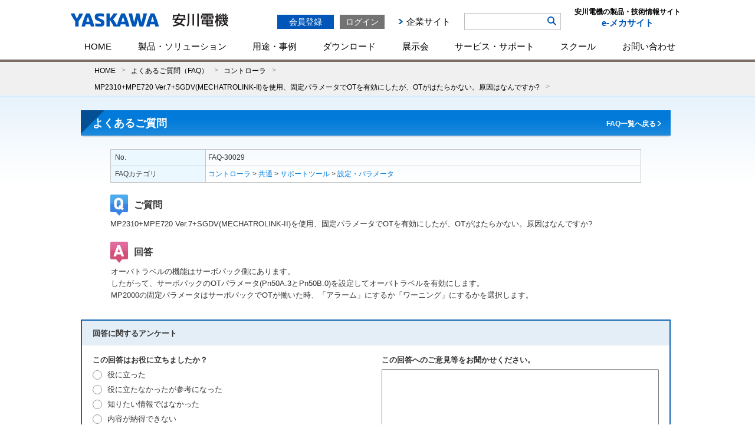

--- FILE ---
content_type: text/html; charset=UTF-8
request_url: https://www.e-mechatronics.com/support/faq/detail.html?num=30029&parent0=24&cate=24
body_size: 54308
content:
<?xml version="1.0" encoding="UTF-8" standalone="yes"?>
<!DOCTYPE html PUBLIC "-//W3C//DTD XHTML 1.0 Transitional//EN" "http://www.w3.org/TR/xhtml1/DTD/xhtml1-transitional.dtd">
<html xmlns="http://www.w3.org/1999/xhtml" lang="ja" xml:lang="ja">
<head>
<meta http-equiv="Content-Type" content="text/html; charset=UTF-8" />
<script>
	if (/ipad/i.test(navigator.userAgent)) {
		document.write('<meta name="viewport" content="width=990">');
	} else {
		document.write('<meta name="viewport" content="width=device-width, initial-scale=1">');
	}
</script>
<title>MP2310+MPE720 Ver.7+SGDV(MECHATROLINK-II)を使用、固定パラメータでOTを有効にしたが、OTがはたらかない。原因はなんですか?- コントローラ | よくあるご質問 | 安川電機の製品・技術情報サイト</title>
<meta name="description" content="オーバトラベルの機能はサーボパック側にあります。したがって、サーボパックのOTパラメータ(Pn50A.3とPn50B.0)を設定してオーバトラベルを有効にします。MP2000の固定パラメータはサーボ…"/>
<meta name="keywords" content="よくあるご質問,安川電機" />
<meta property="og:type" content="website" />
<meta property="og:title" content="MP2310+MPE720 Ver.7+SGDV(MECHATROLINK-II)を使用、固定パラメータでOTを有効にしたが、OTがはたらかない。原因はなんですか?- コントローラ | よくあるご質問 | 安川電機の製品・技術情報サイト" />
<meta property="og:description" content="オーバトラベルの機能はサーボパック側にあります。したがって、サーボパックのOTパラメータ(Pn50A.3とPn50B.0)を設定してオーバトラベルを有効にします。MP2000の固定パラメータはサーボ…" />
<meta property="og:image" content="http://www.e-mechatronics.com/common/images/common/facebook_icon.jpg">
<meta property="og:locale" content="ja_JP" />
<meta property="fb:app_id" content="643031782396837"/>
<link rel="canonical" href="https://www.e-mechatronics.com/support/faq/detail.html?num=30029&parent0=24&cate=24"/>
<link rel="shortcut icon" type="image/x-icon" href="/common/images/common/favicon.ico" />
<link href="/common/css/common.css" rel="stylesheet" type="text/css" />
<link href="/common/css/base.css" rel="stylesheet" type="text/css" />
<link href="css/skin_faq.css?1769018740" rel="stylesheet" type="text/css" />
<!--link href="/support/faq/css/skin_news.css" rel="stylesheet" type="text/css" /-->	
<link href="/support/faq/css/colorbox.css" rel="stylesheet" />
<script type="text/javascript" src="/common/js/module.manager.js"></script>
<script type="text/javascript" src="/common/js/utility.js"></script>
<script type="text/javascript" src="js/faq.js"></script>
<script type="text/javascript">

</script>
<!-- Google Tag Manager -->
<script>(function(w,d,s,l,i){w[l]=w[l]||[];w[l].push({'gtm.start':
new Date().getTime(),event:'gtm.js'});var f=d.getElementsByTagName(s)[0],
j=d.createElement(s),dl=l!='dataLayer'?'&l='+l:'';j.async=true;j.src=
'https://www.googletagmanager.com/gtm.js?id='+i+dl;f.parentNode.insertBefore(j,f);
})(window,document,'script','dataLayer','GTM-5XWKHP6');</script>
<!-- End Google Tag Manager -->
<script type="text/javascript" src="/common/js/auth.js"></script><script type="text/javascript" src="/common/js/logincheck.js"></script>
<link rel="stylesheet" type="text/css" href="/common/css/top_mmenu.css?1769018740"/>

<!-- pc��sp�ŃX�^�C���V�[�g�𕪊� -->
<link rel="stylesheet" media="screen and (max-width:768px)" href="/common/css/common_mobile.css?1769018740">


<script type="text/javascript" src="/common/js/common.js?1769018740"></script>
<script type="text/javascript" src="/common/js/ajax.js"></script>
<script type="text/javascript" src="/common/js/ajax-dynamic-content.js"></script><style>
a.faq_detail_h1_back{
color: #fff;
font-size: 12px;
background: url(/common/images/header/wr_arrow.png) right 3px no-repeat;
padding-right: 10px;
margin-top: -29px;
float: right;
margin-right: 15px;
}
.faq_detail_block h3{
font-weight:normal;
}
.category_area dt{
	display:inline-block;
	border:1px solid #c7c7c7;
	padding:10px;
	margin:0;
	float:left;
	background-color: #ecf8ff;
	font-weight: bold;
}
.category_area dd{
	display:inline-block;
	border-top:1px solid #c7c7c7;
	border-right:1px solid #c7c7c7;
	border-bottom:1px solid #c7c7c7;
	padding:10px;
	margin:0;
}
</style>
</head>

<body class="one_column">
<!--　　　　　header　　　　　-->
<!-- Google Tag Manager (noscript) -->
<noscript><iframe src="https://www.googletagmanager.com/ns.html?id=GTM-5XWKHP6"
height="0" width="0" style="display:none;visibility:hidden"></iframe></noscript>
<!-- End Google Tag Manager (noscript) -->
<script src="//pro.syncsearch.jp/common/js/sync_suggest.js"></script>
<script type="text/javascript">
SYNCSEARCH_SITE="KZ5KPFJP";
SYNCSEARCH_GROUP=3;
var SYNCSEARCH_FORM='search1';
var SYNCSEARCH_QUERY='search_txt';
		
	//styleのdisplayを変更する関数
	function chengeBox(){
		//表示・非表示を切り替える要素を取得
		let box = document.getElementById('search_box');
		
		  if(box.style.display=='none'){
			box.style.display='block';
		  }else {
			box.style.display='none';
		  }
	}

</script>
<a name="top" id="top"></a>
<div id="header" class="clearfix">
	<div class="hd_block">
		<div id="logo">
			<a href="/?logo"><img src="/common/images/header/logo.svg" style="" alt="安川電機の製品・技術情報サイト e-mechatronics.com" /></a>
		</div>
		<div class="logo_side sp">
			<p>製品・技術情報<br class="sp">サイト</p>
		</div>
		<p id="sp_menu">
			<a id="menuButton" href="#">
			    <span></span>
			    <span></span>
			    <span></span>
			</a>
			MENU
		</p>
		<div class="spmenu">
		<div class="hd_box01 clearfix">
			<form name="FRMLOGIN" action="login_block.php" method="post" target="_self">
<input type="hidden" name="HDNBUTTON" value="" />
<div id="TokenCheck"></div>

<script type="text/javascript">
// ▽ 2014/05/29 Upd
    if (document.URL.indexOf('/errorfile/session_error.html') != -1) {
        //クッキー削除（トークン情報）
        to_day = new Date();
        to_day.setYear(to_day.getFullYear()-1);  // 去年の日付
        document.cookie="iPlanetDirectoryPro=; expires=" + to_day.toGMTString() + "; path=/; domain=.e-mechatronics.com; secure";
    }else{
        ajax_loadContent('TokenCheck','/ec_login/TokenCheck.jsp');
    }
// △ 2014/05/29 Upd
</script>

<p class="log_btn01 rover_wink"><a href="https://www.e-mechatronics.com/ec_ap/registration/index.html" class="btn_regist">会員登録</a></p>
<p class="log_btn02 rover_wink"><a href="javascript:void(0);" onclick="btnLogin(); return false;" class="btn_login">ログイン</a></p>

<ul class="logout_menu pc"><!--
	// ▽ 2014/07/08 T.Mitsugi Mercury_Step3(法人登録追加)対応 Upd
	--><!--<li><a href="https://www.e-mechatronics.com/ec_cert/agree?NURL=https://www.e-mechatronics.com/ec_cart/Regist">会員登録</a></li>--><!--
	--><!--<li><a href="https://www.e-mechatronics.com/ec_ap/registration/index.html">会員登録（個人・法人）</a></li>--><!--
	// △ 2014/07/08 T.Mitsugi Mercury_Step3(法人登録追加)対応 Upd
--><!--
	--><!--<li class="link_service"><a href="/memberservice/">会員サービスと各種手続き</a></li>-->
	<li class="link_corporate"><a href="http://www.yaskawa.co.jp/" target="_blank">企業サイト</a></li>
</ul>
</form>		</div>
        	<div class="hd_box03">
				<ul>
					<li><!--<a href="javascript:void(0);" onClick="chengeBox();">検索</a>-->
						<div id="search_box" class="search_box">
							<form id="search1" name="search1" method="GET" action="/search/full/index.html"><input name="keyword" type="text" class="input_txt" id="search_txt" autocomplete="off" value="" /><input type="image" class="rover_wink btn_search" name="" type="submit" value="検索" src="/common/images/header/ico_search.png"/><input name="act" type="hidden" id="input_act" value="search" /></form>
						</div>
					</li>
				</ul>
		<!--//検索エリア-->
		<!--検索リストエリア-->
		<div id="adviser_box" class="adviserinner_open" style="display:none;">
			<div id="adviser_boxinner1">
				<div id="adviser_boxinner2">
					<ul class="suggest_list" id="headerSearchAdviser">
						<li class="series_list">
							<dl>
								<dt><span class="inner"></span>シリーズ<span id="numOfSeries">(000)</span></dt>
								<dd id="seriesAdvList">
									<ul>
										<li><span class="inner fontb">キーワードとマッチした型式を表示</span></li>
										<li><a href="#"><span class="inner">AG シリーズ</span><span class="count">(0)</span><span class="icon_text discontinued">生産終了</span></a></li>
										<li class="selected"><a href="#"><span class="inner">AG シリーズ</span><span class="count">(5)</span></a></li>
										<li><a href="#"><span class="inner">AG シリーズ</span><span class="count">(00)</span></a></li>
										<li><a href="#"><span class="inner">AG シリーズ</span><span class="count">(000)</span></a></li>
										<li><a href="#"><span class="inner">AG シリーズ</span><span class="count">(0000)</span><span class="icon_text discontinued">生産終了</span></a></li>
										<li><a href="#"><span class="inner">AGAGAGAGAGAGAGAGAGAGAGAGAG シリーズ</span><span class="count">(0)</span><span class="icon_text discontinued">生産終了</span></a></li>
										<li><a href="#"><span class="inner">AG シリーズ</span><span class="count">(0)</span></a></li>
										<li><a href="#"><span class="inner">AG シリーズ</span><span class="count">(0)</span></a></li>
										<li><a href="#"><span class="inner">AG シリーズ</span><span class="count">(0)</span></a></li>
										<li><a href="#"><span class="inner">AG シリーズ</span><span class="count">(0)</span></a></li>
										<li><a href="#"><span class="inner">AG シリーズ</span><span class="count">(0)</span></a></li>
									</ul>
								</dd>
							</dl>
						</li>
						<li class="format_list">
							<dl>
								<dt><span class="inner"></span>形式<span id="numOfModel">(00)</span></dt>
								<dd id="modelAdvList">
									<ul>
										<li><a href="#"><span class="inner">AP-51A</span></a></li>
										<li class="selected"><a href="#"><span class="inner">AP-51A</span></a></li>
										<li><a href="#"><span class="inner">AP-51A</span><span class="icon_text discontinued">生産終了</span></a></li>
										<li><a href="#"><span class="inner">AP-51AP-51AP-51AP-51</span><span class="icon_text discontinued">生産終了</span></a></li>
										<li><a href="#"><span class="inner">AP-51A</span></a></li>
										<li><a href="#"><span class="inner">AP-51A</span></a></li>
										<li><a href="#"><span class="inner">AP-51A</span></a></li>
										<li><a href="#"><span class="inner">AP-51A</span></a></li>
										<li><a href="#"><span class="inner">AP-51A</span></a></li>
										<li><a href="#"><span class="inner">AP-51A</span></a></li>
										<li><a href="#"><span class="inner">AP-51A</span></a></li>
									</ul>
								</dd>
							</dl>
						</li>
					</ul>
					<p class="hide_button"><a href="#">Hide Search Keyword Suggestion</a></p>
				</div>
			</div>
		</div>

		<!--//検索リストエリア-->

		</div>
		<h1 class="logo_side pc" style="float:right; text-align:center; margin-left:23px;">
		<a href="/" style="text-decoration:none;">
			<dl>
				<dt style="color:#000;">安川電機の製品・技術情報サイト</dt>
				<dd>e-メカサイト</dd>
			</dl>
		</a>
		</h1>
		<ul id="menu" class="clearfix">
			<li>
		                <a href="/" class="">HOME</a>
			</li>
			<li id="hover-click">
		                <a href="/product/" class="pc">製品・ソリューション</a>
		                <span class="sp">製品・ソリューション</span>
		                <div class="mmenu" style="display: none;">
		                <a href="/product/" class="sp">製品・ソリューションTOP</a>
					<div class="first_row">
					<div class="smenu_col3">
						<!-- <p class="cate_top"><a href="/company">企業情報 Top</a></p> -->
						<div class="smenu_box">
							<ul>
								<li><span><a href="https://www.yaskawa.co.jp/product/i3-mechatronics" target="_blank" class="clearfix rover_wink"><img src="/common/images/header/mmenu_ph01.png"></a></span>
									<ul>
										<li><a href="https://www.yaskawa.co.jp/product/i3-mechatronics" target="_blank" class="clearfix rover_wink">i<sup>3</sup>-Mechatronics</a></li>
										
									</ul>
								</li>
							</ul>
						</div>
						<div class="smenu_box">
							<ul>
								<li><span><a href="/product/robot/" class="clearfix rover_wink"><img src="/common/images/header/mmenu_ph02.png"></a></span>
									<ul>
										<li><a href="/product/robot/" class="clearfix rover_wink">ロボット</a></li>
									</ul>
								</li>
							</ul>
						</div>
						<div class="smenu_box">
							<ul>
								<li><span><a href="/product/servo/" class="clearfix rover_wink"><img src="/common/images/header/mmenu_ph03.png"></a></span>
									<ul>
										<li><a href="/product/servo/" class="clearfix rover_wink">サーボ</a></li>
									</ul>
								</li>
							</ul>
						</div>
						<div class="smenu_box">
							<ul>
								<li><span><a href="/product/controller/" class="clearfix rover_wink"><img src="/common/images/header/mmenu_ph04.png"></a></span>
									<ul>
										<li><a href="/product/controller/" class="clearfix rover_wink">コントローラ</a></li>
									</ul>
								</li>
							</ul>
						</div>
						<div class="smenu_box">
							<ul>
								<li><span><a href="/product/inverter/" class="clearfix rover_wink"><img src="/common/images/header/mmenu_ph05.png"></a></span>
									<ul>
										<li><a href="/product/inverter/" class="clearfix rover_wink">インバータ</a></li>
									</ul>
								</li>
							</ul>
						</div>
					</div>
					</div>
					<div class="second_row">
					<div class="smenu_col3">
						<!-- <p class="cate_top"><a href="/company">企業情報 Top</a></p> -->
						<div class="smenu_box">
							<ul>
								<li><span><a href="/product/motor/" class="clearfix rover_wink"><img src="/common/images/header/mmenu_ph06.png"></a></span>
									<ul>
										<li><a href="/product/motor/" class="clearfix rover_wink">PMモータ</a></li>
										
									</ul>
								</li>
							</ul>
						</div>
						<div class="smenu_box">
							<ul>
								<li><span><a href="/product/environment/" class="clearfix rover_wink"><img src="/common/images/header/mmenu_ph07.png"></a></span>
									<ul>
										<li><a href="/product/environment/" class="clearfix rover_wink">環境・エネルギー機器</a></li>
									</ul>
								</li>
							</ul>
						</div>
						<div class="smenu_box">
							<ul>
								<li>
									<ul>
										<li class="mid01"><a href="/product/others/index.html">その他製品</a></li>
									</ul>
								</li>
							</ul>
						</div>
						<div class="smenu_box">
							<ul>
								<li>
									<ul>
										<li class="mid02"><a href="/support/afterservice/disc_pdct.html">生産中止機種 / <br class="pc">推奨代替機種	</a></li>
									</ul>
								</li>
							</ul>
						</div>
					</div>
					</div>
				</div>
			</li>
			<li id="hover-click4">
				<a href="/application/" class="pc">用途・事例</a>
		                <span class="sp">用途・事例</span>
				<div class="mmenu" style="display: none;">
					<div class="first_row">
					<div class="smenu_col3">
						<div class="smenu_box_col2">
							<div class="app_link">
								<a class="rover_wink" href="/application/index.html">用途・事例を探す</a>
							</div>
							<div class="app_link_search">
										<div class="search_box">
											<form id="search1" name="search1" method="GET" action="/search/full/index.html"><input name="keyword" type="text" class="input_txt" id="search_txt" autocomplete="off" value="キーワードから用途・事例を検索" /><input class="rover_wink btn_search" name="" type="submit" value="検索"/><input type="hidden" name="target" id="example" value="example" checked="checked"><input name="act" type="hidden" id="input_act" value="search" /></form>
										</div>
							</div>
							<p>当社の各製品を使った用途・事例をご紹介します。<br>「業界」「アプリケーション」「テーマ」「製品」から記事を絞り込むことができます。</p>
						</div>
						<div class="smenu_box_col2">
							<div class="app_inner_ttl">製品用途事例</div>
							<ul class="app_link_list">
								<li><a href="/application/index.html?keyword=&product=51" class="clearfix rover_wink">ロボット</a></li>
								<li><a href="/application/index.html?keyword=&product=49" class="clearfix rover_wink">サーボ</a></li>
								<li><a href="/application/index.html?keyword=&product=50" class="clearfix rover_wink">コントローラ</a></li>
								<li><a href="/application/index.html?keyword=&product=48" class="clearfix rover_wink">インバータ</a></li>
								<li><a href="/application/index.html?keyword=&product=52" class="clearfix rover_wink">モータ・発電機</a></li>
								<li><a href="/application/index.html?keyword=&product=53" class="clearfix rover_wink">コンバータ</a></li>
								<li><a href="/application/index.html?keyword=&product=54" class="clearfix rover_wink">太陽光発電用パワーコンディショナ</a></li>
							</ul>
						</div>
					</div>
					</div>
				</div>
			</li>
			<li id="hover-click2">
		                <a href="/download/" class="pc">ダウンロード</a>
		                <span class="sp">ダウンロード</span>
		                <div class="mmenu" style="display: none;">
		                    <ul class="dllink">
		                        <li>
		                        <a href="/download/catalog/" class="clearfix">
		                            <div><img class="rover_wink" src="/common/images/header/mmenu_ph09.png" width="50" height="50" alt="カタログ"></div>
		                            <span class="png_bg">カタログ</span>
		                        </a>
		                        </li>
		                        <li>
		                        <a href="/download/manual/" class="clearfix">
		                            <div><img class="rover_wink" src="/common/images/header/mmenu_ph10.png" width="50" height="50" alt="マニュアル"></div>
		                            <span class="png_bg">マニュアル</span>
		                        </a>
		                        </li>
		                        <li>
		                        <a href="/download/cad/" class="clearfix">
		                            <div><img class="rover_wink" src="/common/images/header/mmenu_ph11.png" width="50" height="50" alt="CADデータ/外形図"></div>
		                            <span class="png_bg">CAD/外形図</span>
		                        </a>
		                        </li>
		                        <li>
		                        <a href="/download/tool/" class="clearfix">
		                            <div><img class="rover_wink" src="/common/images/header/mmenu_ph12.jpg" width="50" height="50" alt="サポートツール"></div>
		                            <span class="png_bg">サポートツール</span>
		                        </a>
		                        </li>
		                        <li>
		                        <a href="/download/files/" class="clearfix">
		                            <div><img class="rover_wink" src="/common/images/header/mmenu_ph13.png" width="50" height="50" alt="各種ファイル"></div>
		                            <span class="png_bg">各種ファイル</span>
		                        </a>
		                        </li>
		                        <li>
		                        <a href="/download/techdoc/" class="clearfix">
		                            <div><img class="rover_wink" src="/common/images/header/mmenu_ph14.png" width="50" height="50" alt="技術資料"></div>
		                            <span class="png_bg">技術資料</span>
		                        </a>
		                        </li>
		                    </ul>
		                </div>
	            </li>
		    <li id="hover-click5">
				<a href="/vsr/" class="pc">展示会</a>
				<span class="sp">展示会</span>
				<div class="mmenu" style="display: none;">
					<a href="/vsr/" class="sp">展示会TOP</a>
					<div class="first_row">
						<div class="smenu_col3">
							<div class="smenu_box_col2">
								<div class="app_link">
									<a class="rover_wink" href="/vsr/">展示会カレンダー</a>
								</div>
							</div>
							<div class="smenu_box_col2">
								<div class="app_inner_ttl">展示会レポート</div>
								<table width="100%" class="table_plain table_space table_events vsr_report">
									<tbody>										
										<tr>
											<td width="150px"><a class="rover_wink" href="/exh/archive/jiws2024/" style="opacity: 1;"><img src="/vsr/images/jiws2024_logo.jpg" width="150" alt="2024国際ウエルディングショー"></a></td>
											<td><p class="fontb"><a href="/exh/archive/jiws2024/" class="rover_wink">2024国際ウエルディングショー</a></p>
											  <p>会期：2024年4月24日（水）～27日（土）</p>
											  <p>会場：インテックス大阪</p>
											</td>
										</tr>
										<tr class="pc"><td colspan="3"><hr style="height:0px; margin-bottom:0px;"></td></tr>
										<tr>
											<td width="150px"><a class="rover_wink" href="/exh/archive/iifes2024/" style="opacity: 1;"><img src="/vsr/images/iifes2024_logo.png" width="150" alt="IIFES 2024"></a></td>
											<td><p class="fontb"><a href="/exh/archive/iifes2024/" class="rover_wink">IIFES 2024</a></p>
											  <p>会期：2024年1月31日（水）～2月2日（金）</p>
											  <p>会場：東京ビッグサイト</p>
											</td>
										</tr>
										<tr class="pc"><td colspan="3"><hr style="height:0px; margin-bottom:0px;"></td></tr>
										<tr>
											<td width="150px"><a class="rover_wink" href="/exh/archive/irex2023/" style="opacity: 1;"><img src="/common/images/header/irex2023_logo_header.png" width="150" alt="irex2023"></a></td>
											<td><p class="fontb"><a href="/exh/archive/irex2023/" class="rover_wink">iREX 2023</a></p>
											  <p>会期：2023年11月29日（水）～12月2日（土）</p>
											  <p>会場：東京ビッグサイト・オンライン開催</p>
											</td>
										</tr>
										<!--<tr><td colspan="3"><hr></td></tr>-->
									</tbody>
								</table>
							</div>
						</div>
					</div>
				</div>
		    </li>
	        <li id="hover-click3">
			<a href="/support/" class="pc">サービス・サポート</a>
		                <span class="sp">サービス・サポート</span>
			<div class="mmenu" style="display: none;">
					<a href="/support/" class="sp">サービス・サポートTOP</a>
					<div class="first_row">
					<div class="smenu_col3 support">
						<div class="smenu_box support">
							<ul>
								<li><span><a href="/support/faq/index.html" class="clearfix rover_wink"><img src="/common/images/header/mmenu_ph_sup03.png"></a></span><p class="pc"><a href="/support/faq/index.html" class="clearfix rover_wink blue">よくあるご質問（FAQ）</a></p>
									<ul><p class="sp"><a href="/support/faq/index.html" class="clearfix rover_wink blue">よくあるご質問（FAQ）</a></p>
										<li><a href="/support/faq/category.html?parent0=224&cate=224&cls=all&page=1&stg=2">ロボット</a></li>
										<li><a href="/support/faq/category.html?parent0=23&cate=23&cls=all&page=1&stg=2">サーボ</a></li>
										<li><a href="/support/faq/category.html?parent0=24&cate=24&cls=all&page=1&stg=2">コントローラ</a></li>
										<li><a href="/support/faq/category.html?parent0=68&cate=68&cls=all&page=1&stg=2">インバータ＆PMモータ</a></li>
										<li><a href="/support/faq/category.html?parent0=796&cate=796&cls=all&page=1&stg=2">環境・エネルギー機器</a></li>
										
									</ul>
								</li>
							</ul>
						</div>
						<div class="smenu_box support">
							<ul>
								<li><span><a href="/support/school/index.html" class="clearfix rover_wink"><img src="/common/images/header/mmenu_ph_sup02.png"></a></span><p class="pc"><a href="/support/school/index.html" class="clearfix rover_wink blue">スクール</a></p>
									<ul><p class="sp"><a href="/support/school/index.html" class="clearfix rover_wink blue">スクール</a></p>
										<li><a href="/support/school/robot/index.html">ロボットスクール</a></li>
										<li><a href="/support/school/motion/index.html">モーションコントロール<br class="pc">スクール</a></li>
										
										<li><a href="/support/school/elearning/index.html">eラーニング</a></li>
									</ul>
								</li>
							</ul>
						</div>
						<div class="smenu_box support">
							<ul>
								<li class="sup_menu"><a href="/support/afterservice/" class="clearfix rover_wink blue"><img src="/support/images/humanpictos.png">導入サポートを受けたい</a>
									<ul>
										<li><a class="rover_wink" href="/support/afterservice/setup.html">セットアップ</a></li>
										<li><a class="rover_wink" href="/support/afterservice/teaching.html">ティーチング</a></li>
										<li><a class="rover_wink" href="/support/school/index.html">スクール</a></li>
										<li><a class="rover_wink" href="/support/afterservice/r_intro.html">導入サポート資料</a></li>
									</ul>
								</li>
								<li class="sup_menu sup_menu_02"><a href="/support/afterservice/#sec_row" class="clearfix rover_wink blue"><img src="/support/images/r_engineer.png">改造更新を検討したい<br /><br /></a>
									<ul>
										<li><a class="rover_wink" href="/support/afterservice/modification.html">改造</a></li>
										<li><a class="rover_wink" href="/support/afterservice/update.html">更新</a></li>
									</ul>
								</li>
							</ul>
						</div>
						<div class="smenu_box support">
							<ul>
								<li class="sup_menu"><a href="/support/afterservice/" class="clearfix rover_wink blue"><img src="/support/images/robot_human.png">故障復旧サポートを受けたい</a>
									<ul>
										<li><a class="rover_wink" href="/support/afterservice/onsight.html">オンサイトサービス</a></li>
										<li><a class="rover_wink" href="/support/afterservice/sendback.html">センドバック</a></li>
										<li><a class="rover_wink" href="/support/afterservice/sales.html">代品・予備品販売</a></li>
										<li><a class="rover_wink" href="/support/afterservice/maintenance.html">故障復旧サポート資料</a></li>
									</ul>
								</li>
								<li class="sup_menu sup_menu_02"><a href="/support/afterservice/disc_pdct.html" class="clearfix rover_wink blue"><img src="/support/images/replace.png">生産中止機種のサポートに<br />ついて知りたい</a>
									<ul>
										<li><a class="rover_wink" href="/support/afterservice/disc_pdct.html">生産中止機種/推奨代替機種</a></li>
									</ul>
								</li>
							</ul>
						</div>
						<div class="smenu_box support">
							<ul>
								<li class="sup_menu"><a href="/support/afterservice/" class="clearfix rover_wink blue"><img src="/support/images/engineering.png">保守・保全サービスを受けたい</a>
									<ul>
										<li><a class="rover_wink" href="/support/cloud/index.html">データ管理-<small>クラウドサービス</small></a></li>
										<li><a class="rover_wink" href="/support/afterservice/inspection.html">点検</a></li>
										<li><a class="rover_wink" href="/support/afterservice/diagnose.html">診断</a></li>
										<li><a class="rover_wink" href="/support/afterservice/prevention.html">コネクトサービス</a></li>
										<li><a class="rover_wink" href="/support/afterservice/motoman_service.html">年間保全サービス</a></li>
									</ul>
								</li>
								<li class="sup_menu_nonimg"><span></span><p class="pc"><a class="rover_wink blue" href="/support/afterservice/network.html">国内サービス拠点</a></p>
								</li>
								<li class="sup_menu_nonimg"><span></span><p class="pc"><a class="rover_wink blue" href="/support/afterservice/contact/afterservice/robot/">海外サービス拠点</a></p>
								</li>
								<li class="sup_menu_nonimg"><span></span><p class="pc"><a class="rover_wink blue" href="/support/afterservice/afterservice_grntee/index.html">アフターサービス保証規定</a></p>
								</li>
								<li class="sup_menu_nonimg"><span></span><p class="pc"><a class="rover_wink blue" href="/support/trade/index.html">輸出該非判定</a></p>
								</li>
								<li class="sup_menu_nonimg"><span></span><p class="pc"><a class="rover_wink blue" href="/support/afterservice/pcb/index.html">PCB含有について</a></p>
								</li>
							</ul>
						</div>
						<div class="smenu_box support partner">
							<ul>
								<li class="sup_menu">
									<a href="/support/sier/" class="clearfix rover_wink blue"><img src="/support/images/sier_partner.png" width="57" height="57">YASKAWAシステムインテグレーションパートナー</a>
								</li>
							</ul>
						</div>
					</div>
					</div>
			</div>
			</li>
			<li id="hover-click7">
				<a href="/support/school/" class="pc">スクール</a>
				<span class="sp">スクール</span>
				<div class="mmenu" style="display: none;">
					<a href="/support/school/" class="sp">スクールTOP</a>
					<div class="first_row">
					<div class="mmenu_school">
						<div class="mmenu_school__title">
							<span><a href="/support/school/index.html" class="clearfix rover_wink"><img src="/common/images/header/mmenu_ph_sup02.png"></a></span><p><a href="/support/school/index.html" class="clearfix rover_wink blue">スクール</a></p>
						</div>
						<ul class="mmenu_school__item">
							<li>
								<a class="rover_wink" href="/support/school/robot/index.html">ロボットスクール</a>
								<ul>
									<li>
										<a class="rover_wink" href="/support/school/robot/course.html">
											コースのご紹介(受講申し込み/日程)
										</a>
									</li>
									<li>
										<a class="rover_wink" href="/support/school/robot/flow.html">
											受講までの流れ
										</a>
									</li>
									<li>
										<a class="rover_wink" href="/support/school/robot/place/">
											会場のご案内
										</a>
									</li>
									<li>
										<a class="rover_wink" href="/support/school/robot/guide.html">
											ご利用ガイド/よくある質問
										</a>
									</li>
								</ul>
							</li>
						</ul>
						<ul class="mmenu_school__item">
							<li>
								<a class="rover_wink" href="/support/school/motion/index.html">モーションコントロールスクール</a>
								<ul class="school-con__list">
									<li>
										<a class="rover_wink" href="/support/school/motion/course.html">
											コースのご紹介(受講申し込み/日程)
										</a>
									</li>
									<li>
										<a class="rover_wink" href="/support/school/motion/flow.html">
											受講までの流れ
										</a>
									</li>
									<li>
										<a class="rover_wink" href="/support/school/motion/place/">
											会場のご案内
										</a>
									</li>
									<li>
										<a class="rover_wink" href="/support/school/motion/guide.html">
											ご利用ガイド/よくある質問
										</a>
									</li>
								</ul>
							</li>
						</ul>
						<ul class="mmenu_school__item">								
							<li><a class="rover_wink" href="/support/school/elearning/index.html">eラーニング</a></li>
						</ul>
					</div>
					</div>
			</div>
			</li>
			<li id="hover-click6">
				<a href="/contact/" class="pc">お問い合わせ</a>
		                <span class="sp">お問い合わせ</span>
				<div class="mmenu" style="display: none;">
					<div class="first_row">
					<div class="smenu_col3">
						<!-- <p class="cate_top"><a href="/company">企業情報 Top</a></p> -->
						<div class="smenu_box_col4">
							<div class="app_link">
								<a class="rover_wink" href="/contact/index.html#cate01">よくあるご質問<br />（FAQ）</a>
							</div>
							
						</div>
						<div class="smenu_box_col4">
							<div class="app_link">
								<a class="rover_wink" href="/contact/index.html#cate02"><span>ご購入<br />に関するお問い合わせ</span></a>
							</div>
						</div>
						<div class="smenu_box_col4">
							<div class="app_link">
								<a class="rover_wink" href="/contact/index.html#cate03"><span>資料・技術・アフターサービス<br />に関するお問い合わせ</span></a>
							</div>
						</div>
						<div class="smenu_box_col4">
							<div class="app_link">
								<a class="rover_wink" href="/contact/index.html#cate05"><span>会員登録・ご利用環境<br />に関するお問い合わせ</span></a>
							</div>
						</div>
						<div class="smenu_box_col4">
							<div class="app_link">
								<a class="rover_wink" href="/contact/index.html#cate04"><span>その他のお問い合わせ</span></a>
							</div>
							<ul class="app_link_list contactlist">
								<li><a href="/support/school/robot/guide.html" class="clearfix rover_wink">ロボットスクール</a></li>
								<li><a href="/support/school/motion/contact.html" class="clearfix rover_wink">モーションコントロールスクール</a></li>
								<li><a href="/product/others/index.html" class="clearfix rover_wink">その他製品</a></li>
							</ul>
							
						</div>
						<div class="smenu_box_col4">
							<div class="app_link">
								<a class="rover_wink" href="/support/sier/"><span>YASKAWAシステム<br>インテグレーションパートナー</span></a>
							</div>
						</div>
					</div>
					</div>
				</div>
			</li>
			<!--<li><a id="o_shop" href="http://online.ym-c.co.jp/" target="_blank">オンラインショップ</a></li>-->
		</ul>
		<div class="hd_box03 sp" style="display: none !important;">
			<!--<ul class="clearfix pc">
				<li class="search"><a href="javascript:void(0);">検索</a></li>
			</ul>
		<div class="header_float_box">
		<div class="search_box">
			<form id="search1" name="search1" method="GET" action="/search/full/index.html"><input name="keyword" type="text" class="input_txt" id="search_txt" autocomplete="off" value="キーワード検索" /><input class="rover_wink btn_search" name="" type="submit" value="検索"/><input name="act" type="hidden" id="input_act" value="search" /></form>
		</div>
		</div>-->
		<!--//検索エリア-->
		<!--検索リストエリア-->
		<div id="adviser_box" class="adviserinner_open" style="display:none;">
			<div id="adviser_boxinner1">
				<div id="adviser_boxinner2">
					<ul class="suggest_list" id="headerSearchAdviser">
						<li class="series_list">
							<dl>
								<dt><span class="inner"></span>シリーズ<span id="numOfSeries">(000)</span></dt>
								<dd id="seriesAdvList">
									<ul>
										<li><span class="inner fontb">キーワードとマッチした型式を表示</span></li>
										<li><a href="#"><span class="inner">AG シリーズ</span><span class="count">(0)</span><span class="icon_text discontinued">生産終了</span></a></li>
										<li class="selected"><a href="#"><span class="inner">AG シリーズ</span><span class="count">(5)</span></a></li>
										<li><a href="#"><span class="inner">AG シリーズ</span><span class="count">(00)</span></a></li>
										<li><a href="#"><span class="inner">AG シリーズ</span><span class="count">(000)</span></a></li>
										<li><a href="#"><span class="inner">AG シリーズ</span><span class="count">(0000)</span><span class="icon_text discontinued">生産終了</span></a></li>
										<li><a href="#"><span class="inner">AGAGAGAGAGAGAGAGAGAGAGAGAG シリーズ</span><span class="count">(0)</span><span class="icon_text discontinued">生産終了</span></a></li>
										<li><a href="#"><span class="inner">AG シリーズ</span><span class="count">(0)</span></a></li>
										<li><a href="#"><span class="inner">AG シリーズ</span><span class="count">(0)</span></a></li>
										<li><a href="#"><span class="inner">AG シリーズ</span><span class="count">(0)</span></a></li>
										<li><a href="#"><span class="inner">AG シリーズ</span><span class="count">(0)</span></a></li>
										<li><a href="#"><span class="inner">AG シリーズ</span><span class="count">(0)</span></a></li>
									</ul>
								</dd>
							</dl>
						</li>
						<li class="format_list">
							<dl>
								<dt><span class="inner"></span>形式<span id="numOfModel">(00)</span></dt>
								<dd id="modelAdvList">
									<ul>
										<li><a href="#"><span class="inner">AP-51A</span></a></li>
										<li class="selected"><a href="#"><span class="inner">AP-51A</span></a></li>
										<li><a href="#"><span class="inner">AP-51A</span><span class="icon_text discontinued">生産終了</span></a></li>
										<li><a href="#"><span class="inner">AP-51AP-51AP-51AP-51</span><span class="icon_text discontinued">生産終了</span></a></li>
										<li><a href="#"><span class="inner">AP-51A</span></a></li>
										<li><a href="#"><span class="inner">AP-51A</span></a></li>
										<li><a href="#"><span class="inner">AP-51A</span></a></li>
										<li><a href="#"><span class="inner">AP-51A</span></a></li>
										<li><a href="#"><span class="inner">AP-51A</span></a></li>
										<li><a href="#"><span class="inner">AP-51A</span></a></li>
										<li><a href="#"><span class="inner">AP-51A</span></a></li>
									</ul>
								</dd>
							</dl>
						</li>
					</ul>
					<p class="hide_button"><a href="#">Hide Search Keyword Suggestion</a></p>
				</div>
			</div>
		</div>

		<!--//検索リストエリア-->

		</div>
        	<div class="hd_box01 sp">
		<ul class="logout_menu sp"><!--
			// ▽ 2014/07/08 T.Mitsugi Mercury_Step3(法人登録追加)対応 Upd
			--><!--<li><a href="https://www.e-mechatronics.com/ec_cert/agree?NURL=https://www.e-mechatronics.com/ec_cart/Regist">会員登録</a></li>--><!--
			--><!--<li><a href="https://www.e-mechatronics.com/ec_ap/registration/index.html">会員登録（個人・法人）</a></li>--><!--
			// △ 2014/07/08 T.Mitsugi Mercury_Step3(法人登録追加)対応 Upd
		--><!--
			--><!--<li class="link_service"><a href="/memberservice/">会員サービスと各種手続き</a></li>-->
			<li class="link_corporate"><a href="http://www.yaskawa.co.jp/" target="_blank">企業サイト</a></li>
		</ul>
		</div>
	</div>
	</div>
</div><!--　　　　　/header END　　　　　-->
	<!--　　　　　pan　　　　　-->
	<div id="pan" class="clearfix"><ul class="clearfix"><li><a href="/">HOME</a></li><li><a href="/support/faq/">よくあるご質問（FAQ）</a></li><li><a href="category.html?parent0=24&cate=24&cls=all">コントローラ</a></li><li><a href="#" id="p_top_cat_title">MP2310+MPE720 Ver.7+SGDV(MECHATROLINK-II)を使用、固定パラメータでOTを有効にしたが、OTがはたらかない。原因はなんですか?</a></li></ul></div>
	<!--　　　　　/pan END　　　　　-->

	<!--　　　　　wrapper　　　　　-->
	<div id="wrapper">
		<!--　　　　container　　　　-->
		<div id="container">
			<!--　　　contents　　　-->
			<div id="contents" class="news_detail">
				<div class="ttl_h1 mb00 clear">
					<h1>よくあるご質問</h1>
					<div><a class="faq_detail_h1_back" href="category.html?parent0=24&page=1&cate=24&li=li_456&keyword=&stg=2&cls=all">FAQ一覧へ戻る</a></div>
				</div>
				<div class="faq_detail_head clearfix">
									
					<div class="category_area">
					<table width="100%" class="table_blue">
						<tbody>
							<tr>
								<th width="18%" scope="row">No.</th>
								<td>
								FAQ-30029								</td>
							</tr>
							<tr>
								<th width="18%" scope="row">FAQカテゴリ</th>
								<td>
								<a href="category.html?parent0=24&cate=24&cls=all">コントローラ</a> > <a href="category.html?parent0=24&li=li_456&cls=all">共通</a> > <a href="category.html?parent0=24&li=li_488&cls=all">サポートツール</a> > <a href="category.html?parent0=24&li=li_597&cls=all">設定・パラメータ</a><br/>								</td>
							</tr>
						</tbody>
					</table>
					</div>
					<div class="faq_detail_ttl">
						<div class="clearfix">
							<p>ご質問</p>
						</div>
						<h2>MP2310+MPE720 Ver.7+SGDV(MECHATROLINK-II)を使用、固定パラメータでOTを有効にしたが、OTがはたらかない。原因はなんですか?</h2>
					</div>
				</div>
				<div class="faq_detail_block">
					<p class="ttl_answer">回答</p>
					<h3>	<table width="100%" cellspacing="1" cellpadding="1" border="0">
		<tr>
			<td align="left">
オーバトラベルの機能はサーボパック側にあります。<br />したがって、サーボパックのOTパラメータ(Pn50A.3とPn50B.0)を設定してオーバトラベルを有効にします。<br />MP2000の固定パラメータはサーボパックでOTが働いた時、「アラーム」にするか「ワーニング」にするかを選択します。
			</td>
		</tr>
	</table>
<br />
</h3>
				</div>

				
								<div class="faq_question_block">
				</div>

				<div class="faq_detail_footer">
					<ul class="btn_redo">
						<li><a href="category.html?parent0=24&page=1&cate=24&li=li_456&keyword=&stg=2&cls=all"><img src="images/btn_result.png" alt="FAQ一覧へ戻る"></a></li>
						<li style="display:none;"><a href="category.html?parent0=24&li=li_597&cls=all"><img src="images/btn_result.png" alt="FAQ一覧へ戻る"></a></li>
					</ul>
				</div>
				<!--　　sns　　-->
				<!-- ダウンロード・お問い合わせ自動生成用ボックス -->
	<div class="dlbox_wrap">
			<div class="download_block side_dl2 dbox_contact" style="display:none;">
				<!--<h2 class="ttl">製品に関するお問い合わせ・ダウンロード</h2>-->
				<div class="download_box clearfix">
					<table width="100%" border="0" cellspacing="0" cellpadding="0">
					  <tbody>
						<tr>
							<td>
								<div class="dbox_ttl"><span>■</span>お問い合わせ</div>
							</td>
							<td>
								<ul class="btn2 clearfix">
									<li><a class="con_a01" href="/ec_cert/InquiryForm?HDNKENMEI=5&HDNKAIGAI=0" onclick="return  d_click('send', 'event', 'Contact_in_detail', 'upper', '上段：ご購入')"><img src="/common/images/product/btn_estimate03.jpg" width="" height="" alt="ご購入に関するお問い合わせ" class="rover_wink" style="opacity: 1;"></a></li>
									<li><a class="con_a02" href="/ec_cert/InquiryForm?HDNKENMEI=2&HDNKAIGAI=0&HDNPREPAGE=YCC" onclick="return  d_click('send', 'event', 'Contact_in_detail', 'upper', '上段：技術相談')"><img src="/common/images/product/btn_products03.jpg" width="" height="" alt="安川電機製品に関する技術相談" class="rover_wink" style="opacity: 1;"></a></li>
								</ul>
							</td>
						</tr>
					  </tbody>
					</table>
					<table width="100%" border="0" cellspacing="0" cellpadding="0">
					  <tbody>
						<tr>
							<td>
								<div class="dbox_ttl"><span>■</span>ダウンロード</div>
							</td>
							<td>
								<ul class="down_list_btns">
									<li class="dl_menu_catalog"><a href="/download/catalog/index.html" onclick="return  d_click('send', 'event', 'Download_in_detail', 'upper', '上段：カタログ')">カタログ</a></li>
									<li class="dl_menu_manual"><a href="/download/manual/index.html" onclick="return  d_click('send', 'event', 'Download_in_detail', 'upper', '上段：マニュアル')">マニュアル</a></li>
									<li class="dl_menu_cad"><a href="/download/cad/index.html" onclick="return  d_click('send', 'event', 'Download_in_detail', 'upper', '上段：CADデータ/外形図')">CADデータ/外形図</a></li>
									<li class="dl_menu_tool"><a href="/download/tool/" onclick="return  d_click('send', 'event', 'Download_in_detail', 'upper', '上段：サポートツール')">サポートツール</a></li>
									<li class="dl_menu_files"><a href="/download/files/" onclick="return  d_click('send', 'event', 'Download_in_detail', 'upper', '上段：各種ファイル')">各種ファイル</a></li>
									<li class="dl_menu_techinfo"><a href="/download/techdoc/" onclick="return  d_click('send', 'event', 'Download_in_detail', 'upper', '上段：技術資料')">技術資料</a></li>
								</ul>
							</td>
						</tr>
					  </tbody>
					</table>
				</div>
			</div>
	</div>
			<!--　　download_block END   -->
				<!--　　/sns END　　--> 
			</div>
			<!--　　　/contents END　　　-->
		</div>
		<!--　　　　/container END　　　　-->
	</div>
	<!--　　　　　/wrapper END　　　　　-->

	<!--　　　　　footer　　　　　-->
	<div id="footer" class="pc">
	<div id="footer_wrap">
		
		<!--　　　　foot_menu　　　　-->
		<div class="foot_menu clearfix">
			<div class="fmenu01">
				<p class="png_bg"><a href="/product/">製品情報</a></p>
				<ul>
					<li><a href="/product/robot/">ロボット</a></li>
					<li><a href="/product/servo/">サーボ</a></li>
					<li><a href="/product/controller/">コントローラ</a></li>
					<li><a href="/product/inverter/">インバータ</a></li>
					<li><a href="/product/motor/">PMモータ</a></li>
					<li><a href="/product/environment/">環境・エネルギー機器</a></li>
					<li><a href="/product/others/">その他製品</a></li>
					<li><a href="/support/afterservice/disc_pdct.html">生産中止機種 / 推奨代替機種</a></li>
				</ul>

				<p class="png_bg"><a href="/application/">用途・事例</a></p>
			</div>
			<div class="fmenu03">
				<p class="png_bg"><a href="/download/">ダウンロード</a></p>
				<ul>
					<li><a href="/download/catalog/">カタログ</a></li>
					<li><a href="/download/manual/">マニュアル</a></li>
					<li><a href="/download/cad/">CAD/外形図</a></li>
					<li><a href="/download/tool/">サポートツール</a></li>
					<li><a href="/download/files/">各種ファイル</a></li>
					<li><a href="/download/techdoc/">技術資料</a></li>
				</ul>
				<p class="png_bg"><a href="/vsr/">展示会</a></p>
				<ul class="bb_none">
					<li><a href="/vsr/#cate01">年間スケジュール</a></li>
					<li><a href="/vsr/#cate02">過去の展示会の様子</a></li>
				</ul>
			</div>
			<div class="fmenu05">
				<p class="png_bg"><a href="/support/">サービス・サポート</a></p>
				<ul class="bb_none">
					<li><a href="/support/afterservice/index.html">アフターサービス</a></li>
					<li><a href="/support/school/index.html">スクール</a></li>
					<li><a href="/faq/index.html">よくあるご質問（FAQ）</a></li>
					<li><a href="/support/showroom/">ショールーム（実機評価など）</a></li>
					<li><a href="/contact/web_form.html?cv_footer">オンライン相談</a></li>
					<li><a href="/support/cloud/">クラウドサービス</a></li>
					<li><a href="/support/trade/index.html">輸出該非判定</a></li>
					<li><a href="/support/afterservice/pcb/index.html">製品へのPCB含有について</a></li>
				</ul>
			</div>
			<div class="fmenu04">
				<p class="png_bg"><a href="/contact/index.html">お問い合わせ</a></p>
				<ul>
					<li><a href="/contact/index.html#cate02">ご購入に関するお問い合わせ</a></li>
					<li><a href="/contact/index.html#cate03">資料・技術・アフターサービスに関するお問い合わせ</a></li>
					<li><a href="/contact/index.html#cate04">その他のお問い合わせ</a></li>
					<li><a href="/contact/index.html#cate05">会員登録・ご利用環境に関するお問い合わせ</a></li>
				</ul>
				<p class="other">その他</p>
				<ul class="bb_none">
					<li><a href="/mailmgzn/">メールマガジン</a></li>
					<li><a href="/mailmgzn/mame/index.html">豆大福先生に聞いてみようよ</a></li>
					<li><a href="/subsidy/index.html">補助金・税制優遇情報</a></li>
					<li><a href="/green_product/index.html">グリーンプロダクツ</a></li>
				</ul>
			</div>
			
		</div>
		<!--　　　　/foot_menu END　　　　-->
		

	</div>
</div>
<div id="footer" class="sp">
	<div id="footer_wrap">
		
		<!--　　　　foot_menu　　　　-->
		<div class="foot_menu clearfix">
			<div class="fmenu01">
				<p class="png_bg"><a href="/product/">製品情報</a></p>
				<p class="png_bg"><a href="/application/">用途・事例</a></p>
				<p class="png_bg"><a href="/download/">ダウンロード</a></p>
				<p class="png_bg"><a href="/vsr/">展示会</a></p>
				<p class="png_bg"><a href="/support/">サービス・サポート</a></p>
        	</div>
			<div class="fmenu02" style="float: right;">
				<p class="png_bg"><a href="/contact/index.html">お問い合わせ</a></p>
    			<p class="other">その他</p>
				<ul class="bb_none">
					<li><a href="/mailmgzn/">メールマガジン</a></li>
					<li><a href="/mailmgzn/mame/index.html">豆大福先生に聞いてみようよ</a></li>
					<li><a href="/subsidy/index.html">補助金・税制優遇情報</a></li>
					<li><a href="/green_product/index.html">グリーンプロダクツ</a></li>
				</ul>
			</div>
		</div>
		<!--　　　　/foot_menu END　　　　-->
	</div>
</div>
<!--　　　　foot_sub　　　　-->
<div class="foot_sub clearfix">
	<div class="foot_sub_wrap">
		<p class="bt_sns">
			<a href="https://www.youtube.com/user/YaskawaEMECHA" target="_blank"><img src="/common/images/common/sns_y.png" alt="Youtube" width="38" height="27" class="rover_wink" /><span>YouTube 【安川電機】e-メカサイトチャンネル</span></a>
		</p>
		<ul>
			<li><a href="/sitemap/">サイトマップ</a></li>
			<li><a href="/about/">e-メカサイトのご利用にあたって</a></li>
			<li><a href="/privacy/">個人情報保護方針</a></li>
			<li><a href="/links/">関連リンク</a></li>
		</ul>
		<p class="pagetop"><a href="#top"><img src="/common/images/common/pagetop.gif" alt="PAGE TOP" class="rover_wink" /></a></p>

		<p class="copyright">Copyright(C)2001‐2026 YASKAWA ELECTRIC CORPORATION All Rights Reserved.</p>
	</div>
</div>
<!--　　　　/foot_sub END　　　　-->
	<!--　　　　　/footer END　　　　　-->
		
<div id="TokenCheck"></div>


<script type="text/javascript" src="js/faqEnqJS.php?enqID=99999"></script><script type="application/ld+json" id="jsoncode">
	{
		"@context": "https://schema.org",
		"@type": "FAQPage",
		"mainEntity": [
			{
				"@type": "Question",
				"name": "MP2310+MPE720 Ver.7+SGDV(MECHATROLINK-II)を使用、固定パラメータでOTを有効にしたが、OTがはたらかない。原因はなんですか?",
				"acceptedAnswer": {
					"@type": "Answer",
					"text": "オーバトラベルの機能はサーボパック側にあります。したがって、サーボパックのOTパラメータ(Pn50A…　<a href=\"https:\/\/www.e-mechatronics.com\/support\/faq\/detail.html?num=30029&parent0=24&cate=24&page=1&cv=&keyword=&stg=&from=organic\">よくあるご質問の詳細はこちらから</a>"
					}
			}
		]
	}
</script>
<script src="colorbox/jquery.colorbox.js"></script>
<script>
	$(document).ready(function(){
		//Examples of how to assign the ColorBox event to elements
		$("a.group1").colorbox({rel:'group1'});
		/*$(".group2").colorbox({rel:'group2', transition:"fade"});
		$(".group3").colorbox({rel:'group3', transition:"none", width:"75%", height:"75%"});
		$(".group4").colorbox({rel:'group4', slideshow:true});*/
		$("a.ajax").colorbox({transition:"fade"});
		$("a.desc").colorbox({width:"320", height:"320"});
		/*$(".youtube").colorbox({iframe:true, innerWidth:425, innerHeight:344});
		$(".iframe").colorbox({iframe:true, width:"80%", height:"80%"});
		$(".inline").colorbox({inline:true, width:"50%"});
		$(".callbacks").colorbox({
			onOpen:function(){ alert('onOpen: colorbox is about to open'); },
			onLoad:function(){ alert('onLoad: colorbox has started to load the targeted content'); },
			onComplete:function(){ alert('onComplete: colorbox has displayed the loaded content'); },
			onCleanup:function(){ alert('onCleanup: colorbox has begun the close process'); },
			onClosed:function(){ alert('onClosed: colorbox has completely closed'); }
		});*/
		
		//Example of preserving a JavaScript event for inline calls.
		$("#click").click(function(){ 
			$('#click').css({"background-color":"#f00", "color":"#fff", "cursor":"inherit"}).text("Open this window again and this message will still be here.");
			return false;
		});
	});

	console.log(document.referrer);
	//Object.defineProperty(document,"referrer" ,{
	//	value:"http://www.google.co.jp/?q=test456"
	//});

</script>
</body>
</html>


--- FILE ---
content_type: text/css
request_url: https://www.e-mechatronics.com/common/css/common.css
body_size: 47851
content:
@charset "UTF-8";
html{
overflow-y:scroll;
}
/*----------------------------------------

全ページ共通利用のCSS

----------------------------------------*/
.cl_red {
	color: red;
}
.slick-current{
	background:rgba(0,86,185,0.6);
}
.slick-active:hover{
	cursor:pointer;
}

/*基本設定--------------------*/ 

body,div,dl,dt,dd,ul,ol,li,h1,h2,h3,h4,h5,h6,pre,form,fieldset,input,textarea,p,blockquote,th,td {  
	margin: 0; 
	padding: 0;
} 

h1,h2,h3,h4,h5,h6 {
	font-size: 100%;
}

body {
	overflow: hidden;
	overflow:auto;
	color: #333333;
	font-family: "メイリオ", Meiryo, "Hiragino Kaku Gothic Pro", "ヒラギノ角ゴ Pro W3", Osaka, "ＭＳ Ｐゴシック", sans-serif;
	/*font-family: "Hiragino Kaku Gothic Pro", "ヒラギノ角ゴ Pro W3", Osaka, "ＭＳ Ｐゴシック", sans-serif;*/
	line-height: 1.6;
	font-style: normal;
	font-weight: normal;
	font-size: 13px;

	*
	font-size: small;
    *
	font: x-small;
	text-align: center;
}

img {
	border: 0;
	vertical-align: top;
}

strong {
	font-weight: bold;
}

li {
	list-style: none;
}

a:link, a:visited {
	color: #007ad8;
	text-decoration: none;
}

a:hover, a:active {
	color: #4aa5eb;
	text-decoration: underline;
}

a:focus {
	outline: none;
}

hr {
	margin-bottom: 20px;
	border:none;
	height:2px;
	background-color:#e4e4e4;
}

table {
	font-size: 1em;	
}

sup {
	vertical-align: text-top;
}

sub {
	vertical-align: text-bottom;
}

input[type="text"], input[type="password"], textarea, select {
	outline: none;
}
input[type="text"]:disabled {
  background: #cfcfcf;
}
/*all wrap----------------*/

.all_wrap{
	width:100%;
	margin:0 auto;
	background-color: #FFF;
}

/*sever info----------------*/
#server_info {
	/* width: 1002px; */
	/* margin: 0.5em auto; */
	padding: 0.2em;
	text-align: left;
	border:2px solid #F00;
	font-size:116%;
	font-weight:bold;
	background-color:#F00;
	color:#FFF;
	position:absolute;
}

/*adviser_box--------------------*/
#adviser_box {
	/*display: none;*/
	position: absolute;
	width: 700px;
	background: #fff;
	border: 1px solid #3766a1;
	z-index: 100;
}

#adviser_box.adviserinner-open {
	display: table;
}

#adviser_box .hide_button {
	display: none;
}

#adviser_box .suggest_list {
	padding: 5px;
}

#adviser_box .suggest_list > li {
	margin-bottom: 5px;
}

#adviser_box .suggest_list > li.series_list {
	width: 342px!important;
	float: left;
}

#adviser_box .suggest_list > li.format_list {
	width: 342px;
	float: right;
}

#adviser_box .suggest_list > li dl dt {
	padding: 5px 5px 3px 20px;
	background: #3665a1 10px center no-repeat;
	color: #fff;
	font-weight: bold;
}

#adviser_box .suggest_list > li dl dd {
	height: 220px;
	background: #f0f5fb;
	overflow-x: hidden;
}

#adviser_box .suggest_list > li dl dd ul {
	margin: 5px;
}

#adviser_box .suggest_list > li dl dd ul li a {
	position: relative;
	display: table;
	width: 173px;
	margin: 0 10px;
	padding: 5px 10px 3px;
	color: #232323;
	text-decoration: none;
}

#adviser_box .suggest_list > li:first-child dl dd ul li a {
	width: 277px;
}

#adviser_box .suggest_list > li dl dd ul li a.target,
#adviser_box .suggest_list > li dl dd ul li a:hover,
#adviser_box .suggest_list > li dl dd ul li a:focus {
	opacity: 1;
	color: #06c;
	background: #c7e7ff;
}

#adviser_box .suggest_list > li dl dd ul li a .inner {
	display: block;
	padding: 0 5px 0 0;
	vertical-align: middle;
	word-wrap: break-word;
	white-space: normal;
	float: left;
}

#adviser_box .suggest_list > li.series_list dl dd ul li a .inner {
	width: 180px;
	word-wrap: break-word;
}

#adviser_box .suggest_list > li.series_list dl dd ul li:first-child a .inner {
	width: 270px;
}

#adviser_box .suggest_list > li.format_list dl dd ul li a .inner {
	width: 270px;
}

#adviser_box .suggest_list > li dl dd ul li a .count {
	display: block;
	float: left;
	text-align: right;
	vertical-align: middle;
}

#adviser_box .suggest_list > li dl dd ul li.selected a {
	background: #c7e7ff;
	color: #0056b9;
}

#adviser_box .icon_text.discontinued {
	position: absolute;
	display: inline-block;
	height: 13px;
	right: 5px;
	top: 6px;
	margin: 0 0 0 10px;
	padding: 3px 5px;
	font-size: 9px;
	background: #fc7153;
	border-radius: 3px;
	-webkit-border-radius: 3px;
	-moz-border-radius: 3px;
	color: #fff;
	text-align: center;
}
/*header--------------------*/
body{
	padding-top: 105px;
}
#header {
	clear: both;
	padding: 0 0 0 4px;
	text-align: left;
	background-color:#FFF;
	position:fixed;
	top: 0;
	left: 0;
	width: 100%;
	z-index:100000;
	border-bottom: 4px solid #7A6E67;
}
@media print{
#header {
	position:absolute;
}
}
#header .hd_block {
	float: none;
	width: 1046px;
	margin: 0 auto;
    text-align: right;
}
#header #logo{
    margin: 20px 13px 9px -5px;
    display: inline-block;
    float: left;
}
#header #logo a{
	display:flex;
}

#header #logo a img{
	width: 275px;
	max-width: 275px;
	min-height: auto;
}
#header .logo_side p{
    margin: 9px 0;
}

#header .logo_side{
    display: inline-block;
    float: left;
    font-size:16px;
    text-align: left;
    margin: 11px 13px 0px 10px;
}

#header .logo_side dt{
    font-weight: bold;
    font-size: 12px;
}
#header .logo_side dd{
font-weight: bold;
	font-size:15px;
    color: #0056b9;
    margin: -3px 0 0 0;
}
#header .log_btn01{
	display:inline-block;
    background: url(/common/images/header/wr_arrow.png) left no-repeat;
}
#header .log_btn02{
	display:inline-block;
    background: url(/common/images/header/wr_arrow.png) left no-repeat;
}
#header .btn_regist{
color: #FFF;
    font-size: 14px;
    padding: 4px 20px;
    background-color: #0056b9;
    /*background-image: url(/common/images/header/wr_arrow.png);
    background-position:10px 9px;
    background-repeat: no-repeat;*/
    display: inline;
    margin: 0px 0 0 15px;
}

#header .btn_login{
    color: #FFF;
    font-size: 14px;
    padding: 4px 10px!important;
    background-color: #737373;
    /*background-image: url(/common/images/header/wr_arrow.png);
    background-position: 10px 9px;
    background-repeat: no-repeat;*/
    display: inline;
    margin: 0px 0 0 10px;
    }
.logout_txt{
    font-size: 13px!important;
    padding: 4px 12px 3px 24px!important;
    background-position: 11px 8px!important;
}

#header .hd_box01 {
display: inline-block;
    font-size: 0;
}

#header .hd_box01 a:link,
#header .hd_box01 a:visited,
#header .hd_box01 a:hover,
#header .hd_box01 a:active {
	/*color: #ffffff;*/
}

/*ログアウト時----------*/

#header .hd_box01 .logout_menu {
	display:inline-block;
	margin: 25px 5px 1px 15px;
	/* float: right; */
	/* width: 160px; */
	/* padding-top: 3px; */
	/* padding-top: 5px; */
	/* z-index: 2000; */
}

#header .hd_box01 .logout_menu li {
	display:inline-block;
    font-size: 15px;
}

#header .hd_box01 .logout_menu li.link_service  {
    padding-left: 22px;
    font-weight: bold;
    text-decoration: underline;
    color: #000;
    background: url(/common/images/header/ico_global.png) left no-repeat;
}
#header .hd_box01 .logout_menu li.link_corporate  {
    padding-left: 22px;
    font-weight: bold;
    text-decoration: none;
    color: #000;
    background: url(/common/images/header/br_arrow.png) 7px no-repeat;
}
#header .hd_box01 .logout_menu li.link_corporate a {
    color: #000;
	font-weight:normal;
}


/*ログイン時----------*/

#header .hd_box01 .login_menu {
	display:inline-block;
	vertical-align: middle;
	font-size:15px;
}
#header .hd_box01 .login_menu li {
padding: 0px 0 0 17px;
    background: url(/common/images/header/bd_arrow.png) 0 5px no-repeat;
    font-size: 93%;
    _font-size: 85%;
}

#header .hd_box01 .login_menu li a {
	display:block;
	/* height: 29px; */
	line-height: 1.3;
	width: auto;
	max-width: 120px;
	text-align: left;
	padding-right:10px;
	text-decoration:underline;
	color:#000;
}

#header .hd_box01 .login_menu li li a {
	display:block;
	line-height: 1.8;
	width: auto;
	max-width: 500px;
	text-align: left;
	padding-right: 0;
	text-decoration:underline;
	color:#000;
}
#header .hd_box01 .login_menu li ul {
    display: none;
    /* width: 258px; */
    z-index: 100000;
    padding: 30px;
    background: #FFF;
    position: absolute;
    text-align: left;
    top: 50px;
    box-shadow: #555 0px 1px 8px;
    margin: 0 0 0 0%;
    /* border: 1px solid #c3c3c3; */
    _width: 244px;
    _background: #ffffff;
    _padding-bottom: 0;
}
#header .hd_box01 .login_menu li ul:before {
    content: "";
    position: absolute;
    top: -13px;
    left: 50%;
    margin-left: -121px;
    border: 7px solid transparent;
    border-bottom: 7px solid #fff;
}
#header .hd_box01 .login_menu li ul li {
	height: auto;
	padding: 0;
	background: none;
}

#header .hd_box01 .login_menu li ul li a {padding-left: 20px;font-weight: normal;text-decoration: underline;color: #000;background: url(/common/images/header/br_arrow.png) 5px 5px no-repeat;}

#header .hd_box01 .login_menu li ul li a:link,
#header .hd_box01 .login_menu li ul li a:visited {
	color: #000000;
}

#header .hd_box01 .login_menu li ul li a:hover,
#header .hd_box01 .login_menu li ul li a:active {

}

#header .hd_box01 .login_menu li ul .date {
width: 228px;
    padding: 8px 0px 0 0;
    font-size: 85%;
    _width: 244px;
}

#header .hd_box01 .login_menu li ul .date strong {
	margin-right: 5px;
}

#header .hd_box01 .log_btn {
	    display: inline-block;
	/* width: 72px; */
	/*position:absolute;
	top:1px;
	right: 9px;*/
}


#header .hd_box02 {
width: auto;
    font-size: 15px;
    border-left: 2px solid #ccc;
    display: inline-block;
    padding: 0 0 0 10px;
}
#header .hd_box02 ul li {
    padding-left: 23px;
    font-weight: bold;
    text-decoration: none;
    color: #000;
    background: url(/common/images/header/ico_global.png) left 2px no-repeat;
}

#header .hd_box02 ul li a {
    color: #000;
	font-weight:normal;
}
#header .hd_box03 {
	height: 29px;
	display: inline-block;
	position: relative;
	top: 8px;
	width: auto;
	font-size: 15px;
	/*border-left: 2px solid #ccc;*/
	/*padding: 0 10px 0 10px;*/
}
#header .hd_box03 ul li {
    padding-left: 14px;
    font-weight: bold;
    text-decoration: none;
    color: #000;
}

#header .hd_box03 ul li a {
    color: #000;
	font-weight:normal;
}

#header .hd_box03 ul li .search_box{
	border: 1px solid #c0c0c0;
	background-color: #ffffff;
}

#header .hd_box03 ul li .search_box .btn_search{
	padding: 5px 5px;
	background-color: transparent;
}

#header #adviser_box {
  margin: 35px 0 0 8px;
}
#header .ylogo {
	float: right;
	width: 127px;
	margin: -1px 7px 10px 8px;
	padding-top: 10px;
}

/*menu--------------------*/

#menu {
    display: flex;
    justify-content: space-around;
	clear: both;
	/* height: 23px; */
	background-color: #FFF;
	_width: 831px;/*IE6 hack*/
	/* margin-bottom: 5px; */
	padding: 0;
	background: none;
	/* background-color: #0056b9; */
z-index:9000;
position:relative;
}

#menu li {
	float: left;
	white-space: nowrap;
	text-align: center;
	display: block;
	font-size: 15px;
	/* height: 19px; */
	/* background: url(/common/images/header/dotted.gif) left no-repeat; */
	/* border-left: 1px dotted #FFF; */
	z-index:9000;
	position:relative;
	flex-grow: 1;
}
#menu li a {
/* height: 27px; */
    padding: 10px 20px;
    text-align: center;
    display: block;
    color: #000;
    /* background: url(/common/images/header/dotted.gif) left no-repeat #0056b9; */
}
#menu li a:hover{
	color: #fff;
	background: rgba(0,86,201,1.0);
	text-decoration: none
}
/*#menu #hover-click6{
	color: #fff !important;
	background: rgba(0,86,201,1.0);
	text-decoration: none
}

#menu #hover-click6 > a{
	color: #fff !important;
}

#menu #hover-click7{
	color: #fff !important;
	background: rgba(0,86,201,1.0);
	text-decoration: none
}

#menu #hover-click7 > a{
	color: #fff !important;
}*/

#menu #hover-click a {
	/* background:#0056b9; */
}
.mmenu{
	display: block;
}
.mmenu a{
	background:none!important;
	color:#0056b9;
}
.mmenu a h3{
	color:#0056b9;
}
.mmenu_other{
    text-align: right;
    position: relative;
    top: 135px;
    right: 370px;
}
.mmenu_other a{
    display: inline-block!important;
    /* float: right; */
    height: 21px!important;
    width: auto!important;
    margin: 0px 5px 0px 0;
    padding: 2px 10px!important;
    text-decoration: none;
    color: #707070!important;
    font-weight: normal;
    transform: rotate(0.1deg);
    /* border: 1px solid #9c9c9c; */
    font-size: 14px;
    /* background: #ffffff!important; */
    font-weight: bold;
}
/*sns--------------------*/

.btn_sns {
	margin-bottom: 30px;
	text-align: right;
	display:none;
}

.btn_sns li {
	display: inline;
}

/*donwload link--------------------*/

.dl_menu_catalog,
.dl_menu_manual,
.dl_menu_cad,
.dl_menu_tool,
.dl_menu_techinfo,
.dl_menu_files {
	color: #0069cf;
	font-weight: bold;
}

.dl_menu_catalog {
	background: url(/common/images/common/icon_catalog.png) left top no-repeat;
}

.dl_menu_manual {
	background: url(/common/images/common/icon_manual.png) left top no-repeat;
}

.dl_menu_cad {
	background: url(/common/images/common/icon_cad.png) left top no-repeat;
}

.dl_menu_tool {
	background: url(/common/images/common/icon_tool.png) left top no-repeat;
}

.dl_menu_techinfo {
	background: url(/common/images/common/icon_techinfo.png) left top no-repeat;
}

.dl_menu_files {
	background: url(/common/images/common/icon_files.png) left top no-repeat;
}

/*footer--------------------*/

#footer {
	clear: both;
	background-color:#0056b9;
}
#footer_wrap {
	clear: both;
	width: 1002px;
	margin: 0 auto;
	padding: 10px 24px;
	text-align: left;
}
#footer .pagetop{
	width: 114px;
	padding-left: 886px;
}

#footer .foot_menu{
}

#footer .foot_menu ul {
	margin-top: 13px;
}

#footer .foot_menu ul li {
	margin-bottom: 10px;
}
#footer .foot_menu ul li {
	margin-bottom: 10px;
	margin-left:17px;
}

#footer .foot_menu ul a {
color: #FFF;
    text-decoration: none;
    background: url(/common/images/header/wr_arrow.png) 0 3px no-repeat;
    padding: 0 0 0 17px;
    text-indent: 12px;
    margin: 0px 0 0 -17px;
}


#footer .foot_menu .fmenu01,
#footer .foot_menu .fmenu02,
#footer .foot_menu .fmenu03,
#footer .foot_menu .fmenu04,
#footer .foot_menu .fmenu05{
    float: left;
    width: 22%;
    margin: 0px 20px 0 0;
}

#footer .foot_menu .fmenu01 p,
#footer .foot_menu .fmenu02 p,
#footer .foot_menu .fmenu03 p,
#footer .foot_menu .fmenu04 p,
#footer .foot_menu .fmenu05 p {
	font-size: 108%;
}

.other {
    height: 15px;
    padding: 10px 0;
    color: #FFF;
    font-weight: bold;
    border-bottom: 1px solid;
}
#footer .foot_menu .fmenu01 p a,
#footer .foot_menu .fmenu02 p a,
#footer .foot_menu .fmenu03 p a,
#footer .foot_menu .fmenu04 p a,
#footer .foot_menu .fmenu05 p a {
    display: block;
    font-weight: bold;
    height: 15px;
    padding: 10px 0 10px 16px;
    color: #fff;
    text-decoration: none;
    border-bottom: 1px solid #FFF;
    background: url(/common/images/header/wr_arrow.png) 0 13px no-repeat;
}

#footer .foot_menu .fmenu01 ul,
#footer .foot_menu .fmenu03 ul {
    padding: 0;
    border-bottom: 1px solid #FFF;
}

#footer .foot_menu .fmenu02 ul {
    padding: 0;
    border-bottom: 1px solid #FFF;
}

#footer .foot_menu .fmenu04 ul {
    padding: 0;
    border-bottom: 1px solid #FFF;
}


#footer .foot_menu .fmenu05 ul {
    padding: 0;
}

.foot_sub {
    width: 100%;
    background-color: #023e6b;
    color: #fff;
    border-top: 1px solid #fff;
    text-align: left;
    padding: 20px 0px;
}
.foot_sub_wrap{
	width:1046px;
	margin:0 auto;
}
.foot_sub .pagetop{
	clear:both;
	float:right;
}
.foot_sub .bt_sns{
	/*float:left;*/
}
.bt_sns{
	margin:5px 0;
}
.bt_sns img{
	margin:0 5px;
	width: 38px;
	height: 27px;
}
.bt_sns a span{
	color: #fff;
	font-size: 15px;
	font-weight: bold;
	line-height: 30px;
	margint-left:7px;
}
.bt_sns a:hover{
	text-decoration: none;
}
.pagetop img{
    margin: 13px 11px;
}
.foot_sub ul {
}

.foot_sub ul li {
	float: left;
	margin-right: 15px;
}

.foot_sub ul li a {
	color: #fff;
	font-weight:bold;
	text-decoration: none;
}
#footer .bb_none{
	border-bottom:none!important;
}
.copyright{
	display:block;
	text-align:left;
	clear:both;
	float:none!important;
}
/*float--------------------*/

.clear {
	clear: both;
}

.float_l {
	float: left;
}
.item-A .left-item{
    float: left;
    width: 288px;
}
.item-B .left-item{
	float: left;
width: 342px;
}
.item-C .left-item{
	float: left;
    width: 410px;
}
.float_r {
	float: right;
}
.item-A .right-item{
	float: right;
}
.item-B .right-item{
	float: right;
width: 342px;
}
.item-C .right-item{
	float: right;
width: 317px;
}
.img_float_l {
	float: left;
	margin-right: 25px;
}

.img_float_r {
	float: right;
	margin-left: 25px;
}

.center {
	width: 100%;
	text-align: center;
}

.right {
	width: 100%;
	text-align: right;
}

.left {
	width: 100%;
	text-align: left;
}

.txt_noflow {
	overflow: hidden;
	zoom: 1;
}

/*text_center-------------*/

.text_center {
	text-align: center !important;
}

/*font--------------------*/

.font10 {
	font-size: 77%;
}

.font11 {
	font-size: 85%;
}

.font12 {
	font-size: 95%;
}

.font14 {
	font-size: 108%;
}

.font15 {
	font-size: 116%;
}

.font16 {
	font-size: 123.1%;
}

.font17 {
	font-size: 131%;
}

.font18 {
	font-size: 138.5%;
}

.font19 {
	font-size: 146.5%;
}

.font20 {
	font-size: 153.9%;
}

.font21 {
	font-size: 161.6%;
}

.font22 {
	font-size: 167%;
}

.font23 {
	font-size: 174%;
}

.font24 {
	font-size: 182%;
}

.font25 {
	font-size: 189%;
}

.font26 {
	font-size: 197%;
}

/*weight--------------------*/

.fontb {
	font-weight:bold;
}

.fontn {
	font-weight:normal;
}

/*color--------------------*/

.f_blue {
	color:#0850a4;
}

.f_red {
	color:#e11d03;
}

.f_gra {
	color:#e11d03;
}

.f_gray {
	color:#808080;
}

/*family--------------------*/

.font_sigma{
	font-size:130.1%;
	font-family:Constantia;
	font-style:italic;
	font-weight:bold;
}

.font_sigma .sigma-7{
	top: -4px;
	position: relative;
	left: 2px;
	font-size: 108%;
}

/*margin--------------------*/

/*top*/
.mt00{ margin-top: 0px !important; }
.mt05{ margin-top: 5px !important; }
.mt10{ margin-top: 10px !important; }
.mt15{ margin-top: 15px !important; }
.mt20{ margin-top: 20px !important; }
.mt25{ margin-top: 25px !important; }
.mt30{ margin-top: 30px !important; }
.mt40{ margin-top: 40px !important; }
.mt50{ margin-top: 50px !important; }

/*bottom*/
.mb00 { margin-bottom: 0px !important; }
.mb01 { margin-bottom: 1px !important; }
.mb05 { margin-bottom: 5px !important; }
.mb10 { margin-bottom: 10px !important; }
.mb15 { margin-bottom: 15px !important; }
.mb20 { margin-bottom: 20px !important; }
.mb25 { margin-bottom: 25px !important; }
.mb30 { margin-bottom: 30px !important; }
.mb35 { margin-bottom: 35px !important; }
.mb40 { margin-bottom: 40px !important; }
.mb50 { margin-bottom: 50px !important; }
.mb60 { margin-bottom: 60px !important; }

/*right*/
.mr00 { margin-right: 0px !important; }
.mr05 { margin-right: 5px !important; }
.mr10 { margin-right: 10px !important; }
.mr15 { margin-right: 15px !important; }
.mr20 { margin-right: 20px !important; }
.mr25 { margin-right: 25px !important; }
.mr30 { margin-right: 30px !important; }
.mr35 { margin-right: 35px !important; }
.mr40 { margin-right: 40px !important; }
.mr50 { margin-right: 50px !important; }

/*left*/
.ml00 { margin-left: 0px !important; }
.ml05 { margin-left: 5px !important; }
.ml10 { margin-left: 10px !important; }
.ml15 { margin-left: 15px !important; }
.ml20 { margin-left: 20px !important; }
.ml25 { margin-left: 25px !important; }
.ml30 { margin-left: 30px !important; }
.ml35 { margin-left: 35px !important; }
.ml40 { margin-left: 40px !important; }
.ml50 { margin-left: 50px !important; }


/*padding--------------------*/

/*top*/
.pt00{ padding-top: 0px !important; }
.pt05{ padding-top: 5px !important; }
.pt10{ padding-top: 10px !important; }
.pt15{ padding-top: 15px !important; }
.pt20{ padding-top: 20px !important; }
.pt25{ padding-top: 25px !important; }
.pt30{ padding-top: 30px !important; }
.pt40{ padding-top: 40px !important; }
.pt50{ padding-top: 50px !important; }

/*bottom*/
.pb05 { padding-bottom: 5px !important; }
.pb10 { padding-bottom: 10px !important; }
.pb15 { padding-bottom: 15px !important; }
.pb20 { padding-bottom: 20px !important; }
.pb25 { padding-bottom: 25px !important; }
.pb30 { padding-bottom: 30px !important; }
.pb35 { padding-bottom: 35px !important; }
.pb40 { padding-bottom: 40px !important; }
.pb50 { padding-bottom: 50px !important; }

/*right*/
.pr05 { padding-right: 5px !important; }
.pr10 { padding-right: 10px !important; }
.pr15 { padding-right: 15px !important; }
.pr20 { padding-right: 20px !important; }
.pr25 { padding-right: 25px !important; }
.pr30 { padding-right: 30px !important; }
.pr35 { padding-right: 35px !important; }
.pr40 { padding-right: 40px !important; }
.pr50 { padding-right: 50px !important; }

/*left*/
.pl05 { padding-left: 5px !important; }
.pl10 { padding-left: 10px !important; }
.pl15 { padding-left: 15px !important; }
.pl20 { padding-left: 20px !important; }
.pl25 { padding-left: 25px !important; }
.pl30 { padding-left: 30px !important; }
.pl35 { padding-left: 35px !important; }
.pl40 { padding-left: 40px !important; }
.pl50 { padding-left: 50px !important; }


/*clearfix--------------------*/

.clearfix:after {
	content: " ";
	display: block;
	visibility: hidden;
	clear: both;
	height: 0.1px;
	font-size: 0.1em;
	line-height: 0;
}

.clearfix {
	display: inline-block;
	min-height: 1%;
}

/*\*/
* html .clearfix { height: 1%;}
.clearfix { display: block;}
/* */

.icon_blank {
	margin: 6px 0 0 3px;
}
.n_slide div a{
	display:inline;
}

.n_slide div a img{
	display:none;
}

/* 製品詳細 お問合せメニュー--------------------*/

.float_menu{
	background: rgba(255,255,255,1);  /* 背景色の指定 */
	border-top-left-radius:5px;
	border-top-right-radius:5px;
	border-bottom-left-radius:5px;
	border-bottom-right-radius:5px;
	position:fixed;
	left:-999px;
	top:50px;
	width: 70px;
	margin-right:-9px;
	height:auto;
	padding: 5px 0 5px 5px;
	box-shadow: 0 0 5px #555;
	-moz-box-shadow: 0 0 5px #555;
	-o-box-shadow: 0 0 5px #555;
	-ms-box-shadow: 0 0 5px #555;
	z-index: 10000;
}
.float_menu_btn{
	display:none!important;
	background: rgba(255,255,255,1);
	border-radius: 5px 0 0 5px;
	position:fixed;
	top: 69px;
	width: 33px;
	margin-right: -9px;
	font-weight:bold;
	padding: 5px 0 5px 5px;
	box-shadow: -2px 0px 4px -1px #555, 0px -2px 4px -2px #555, 0px 2px 4px -2px #555;
	-moz-box-shadow: -2px 0px 4px -1px #555, 0px -2px 4px -2px #555, 0px 2px 4px -2px #555;
	-o-box-shadow: -2px 0px 4px -1px #555, 0px -2px 4px -2px #555, 0px 2px 4px -2px #555;
	-ms-box-shadow: -2px 0px 4px -1px #555, 0px -2px 4px -2px #555, 0px 2px 4px -2px #555;
	z-index: 10000;
	-webkit-writing-mode: vertical-rl;
	-ms-writing-mode: tb-rl;
	writing-mode: vertical-rl;
}
@media all and (-ms-high-contrast: none){
.float_menu_btn{
	background: rgba(255,255,255,1);
	border-radius: 5px 0 0 5px;
	position:fixed;
	top: 69px;
	width: 33px;
	margin-right: -12px;
	font-weight:bold;
	padding: 5px 0 5px 5px;
	box-shadow: 0 0 5px #555;
	-moz-box-shadow: 0 0 5px #555;
	-o-box-shadow: 0 0 5px #555;
	-ms-box-shadow: 0 0 5px #555;
	z-index: 10000;
	-webkit-writing-mode: vertical-rl;
	-ms-writing-mode: tb-rl;
	writing-mode: vertical-rl;
}
}
#side_area .open_btn,#side_area .close_btn{
	height:80px;
	display: block;
}
#side_area .open_btn:after{
	content:url(/product/images/contact/open_txt.png);
}
#side_area .close_btn:after{
	content:url(/product/images/contact/close_txt.png);
}
.float_table_side{

}

.buy_area{
    background: url(/product/images/contact/bg_download_sales.png) no-repeat 0px;
    height: 165px;
}

.pro_area{
    background: url(/product/images/contact/bg_download.png) no-repeat 0px;
    height: 185px;
}

.pro_area span{
	display:block;
	height:42px;
	margin:2px 3.5px;
}

.pro_area .btn_mail{
	background: url(/product/images/contact/btn_bg_mail.png) no-repeat 0px;
}

.down_area{
    background: url(/product/images/contact/bg_down_tile.png);
	background-repeat:repeat-y;
	border-radius:7px;
}

.down_area span{
	display:block;
	height:42px;
	margin:4px 3px;
}

.down_area .btn_catalog{
	background: url(/product/images/contact/btn_bg_catalog.png) no-repeat 0px;
}

.down_area .btn_manual{

	background: url(/product/images/contact/btn_bg_manual.png) no-repeat 0px;
}

.down_area .btn_cad{
	background: url(/product/images/contact/btn_bg_cad.png) no-repeat 0px;
}

.down_area .btn_tool{
	background: url(/product/images/contact/btn_bg_tool.png) no-repeat 0px;
}

.down_area .btn_no{
	background: url(/product/images/contact/btn_bg_no.png) no-repeat 0px;
}
#liststart {
	background-color:none!important;
	border:none!important;
}

/* 安川モートル移行用 */
.tableCont .table_blue{
	margin-bottom:0;
}
.section{
	margin:0 0 20px 0;
}
.hosoku{
	margin:0px 0 20px 0;
}
.item-A {
	margin:0 0 10px 0;
}
.item-B {
	margin:0 0 10px 0;
}
.item-C {
	margin:0 0 10px 0;
}
.tableCont{
	margin:0 0 10px 0;
}
/*ダウンロードフッタ部お問合せリンク*/
.down_contact_link_wrap{
    width: 100%;
    margin: 20px 0 30px 0;
    background: #efefef;
    padding: 0 0 10px 0;
}
.down_contact_link{
	width:630px;
	margin:10px auto;
	padding:20px;
	text-align:center;
}
.down_contact_link p{
	font-size:16px;
	font-weight:bold;
	line-height: 40px;
}
.down_contact_link span{
	
}
.ttl_h1_right_btn{
	float:right;
}

.cl_btn{
	
}
.cl_txtlk {
	text-align: center;
}
.cl_txtlk li{
    display: inline;
    line-height: 28px;
    margin: 0 16px 0 0;
}
.lineup_contact_link_wrap{
	background-color: #efefef;
}
.lineup_contact_link_wrap .down_contact_link{
	padding: 10px;
}
.lineup_contact_link_wrap .down_contact_link p{
	font-size:13px;
	line-height: 25px;
}
.site_popup {
    width: auto !important;
    position: fixed;
    z-index: -100000;
    right: 0px;
    bottom: 0px;
}
.site_popup_close{
    text-align: right;
    height:26px;
    cursor: pointer;
}
.site_popup_close > img {
    background-color: #0056b9;
    padding:5px;
}.site_popup_open > img {
    background-color: #0056b9;
}
.site_popup_image {
    border: 1px solid #0056b9;
}
.site_popup .site_popup_image img {
    max-width: 100% !important;
}
@media print{
.site_popup {
display:none;
}
}

.sp {
	display: none!important;
}
.sp_search{
	display:none;
}
@media screen and (max-width:769px) {
.sp {
	display: block!important;
}
.sp_search{
	display:none;
}
}
.pc {
	display: blockimportant;
}
@media screen and (max-width:769px) {
.pc {
	display: none !important;
}
}
.btn_search{
    color: #FFF;
    font-size: 15px;
    padding: 6px 20px;
    background-color: #0056b9;
    background-position: 10px 13px;
    background-repeat: no-repeat;
    display: inline;
    border: none;
}

@media all and (-ms-high-contrast: none){
.btn_search{
    padding:8px 20px 10px 20px;
}	
}
.hd_block .input_txt{
    width: 125px;
    height: 17px;
    vertical-align: top;
    border: 0;
    padding-top: 5px;
    text-align: left;
    padding-right: 5px;
    padding-left: 5px;
    padding-bottom: 5px;
    color: #888888;
}
.search_box{
    margin-right: auto;
    margin-left: auto;
    margin-bottom: 0;
}
.header_float_box{
    position: absolute;
    background-color: #FFF;
    width: auto;
    padding: 10px 28px;
    top: 43px;
    margin: 0 0 0 -318px;
    z-index: 100000;
    display:none;
    border:1px solid #CCC;
}
.bnr_right{
    margin: 0 auto;
    display: block;
    text-align: center;
    width: 511px;
}
.mmenu {
	width: 100%;
	position: absolute;
	z-index: 10000;
	width: 1046px;
}
.mmenu_block {
	width: 1045px;
	z-index: 100;
	border-top: 4px solid #0056b9;
	margin: -4px auto 0 auto;
	padding: 15px 0 0;
	background: rgba(250, 250, 250, 0.97);
	display: none;
	box-shadow: 0px 2px 3px 1px #656565;
}
.mmenu .smenu_col1 {
	width: 990px;
	margin: 0 25px 25px;
	padding: 0 25px 0
}
.mmenu .smenu_col2 {
	clear: both;
	width: 990px;
	margin: 0 auto 25px;
	/*background: url(/img/common/smenu_border_col2.png) left top repeat-y;*/
	overflow: hidden;
	zoom: 1
}
.mmenu .smenu_col3 {
	clear: both;
	width: 990px;
	margin: 0 auto 25px;
	/*background: url(/img/common/smenu_border_col3.png) left top repeat-y;*/
	overflow: hidden;
	zoom: 1
}
.mmenu .smenu_col1 .cate_top, .mmenu .smenu_col2 .cate_top, .mmenu .smenu_col3 .cate_top {
	margin: 0 25px 25px;
	padding-left: 10px;
	font-size: 123.1%;
	line-height: 1.4;
	font-weight: 700
}
.mmenu .smenu_col1 .cate_top {
	margin: 0 0 25px
}
.mmenu .smenu_col2 .smenu_box {
    float: left;
    width: 177px;
    padding: 0 2px 0 2px;
}
.mmenu .smenu_col3 .smenu_box {
    float: left;
    width: 188px;
    padding: 0 3px 0 3px;
}
.smenu_box li span img{
	margin:5px 0;
	display:block;
}
.smenu_box li {
    display: block;
    float: none!important;
    margin: 0;
    color: #0056B9;
    font-size: 14px!important;
    font-size: 75%;
    font-weight: bold;
}
.smenu_box li.mid01 {
    padding: 45px 0 0 0;
}
.smenu_box li.mid02 {
    padding: 35px 0 0 0;
}
.smenu_box li.mid02 a{
	background: url(/common/images/header/br_arrow.png) 3px 18px no-repeat!important;
}
.smenu_box li a{
    padding-right: 10px;
    background: url(/img/common/icon_arrow02.png) 162px center no-repeat;
    display: block;
    margin: 0;
    height: auto!important;
}
.smenu_box ul li span a{
padding: 0px!important;
    display: block;
    margin: 0!important;
}
element.style {
}
#menu #hover-click a {
    /* background: #0056b9; */
}
#hover-click li a {
    height: 100px;
    padding: 10px 0;
    font-size: 120%;
    margin-bottom: 5px;
}
#menu li a {
    /* height: 27px; */
    padding: 10px 20px;
    text-align: center;
    display: block;
    color: #000;
    /* background: url(/common/images/header/dotted.gif) left no-repeat #0056b9; */
}
#menu .support li a.blue {
    /* height: 27px; */
    padding: 0px 0px;
    text-align: center;
    display: block;
    color: #0056b9;
	font-size:14px;
	margin-bottom:0;
    /* background: url(/common/images/header/dotted.gif) left no-repeat #0056b9; */
}
.sup_menu {
    height:220px;
}
.sup_menu_02 {
    height:165px;
}
.sup_menu a{
    text-align: center!important;
    display: inline-flex!important;
    flex-direction: column;
    margin: 4px 0 5px 0!important;
    /* height: 100%!important; */
    justify-content: center;
    align-items: center;
}
.sup_menu a.blue{
text-align: center;
    border: 1px solid #ccc;
    padding: 10px;
    color: #0056b9!important;
    /* background: #FFF url(/common/images/header/br_arrow.png) 11px center no-repeat!important; */
    font-weight: bookd!important;
    padding: 5px 10px!important;
    width: 158px;
    background: #FFF!important;
    font-size: 12px!important;
}
.sup_menu_nonimg a.blue{
text-align: left!important;
    border: 1px solid #ccc;
    padding: 10px;
    color: #0056b9!important;
    background: #FFF url(/common/images/header/br_arrow.png) 7px center no-repeat!important;
    font-weight: bookd!important;
    padding: 5px 0 5px 24px!important;
    width: 158px;
    margin: 5px 0;
    /* background: #FFF!important; */
    font-size: 12px!important;
}
.sup_menu li a{
    background: url(/common/images/header/br_arrow.png) 3px 8px no-repeat!important;
margin: 0 auto!important;
}
.smenu_box li li a {
padding-right: 0px;
    background: none;
    font-weight: normal!important;
    display: inherit;
    height: auto!important;
    margin: 0;
    padding: 4px 0 0 18px!important;
    font-size: 13px!important;
    margin-bottom: 0px!important;
    text-decoration: none;
    background: url(/common/images/header/br_arrow.png) 3px 8px no-repeat!important;
}
.smenu_box li li a:hover {
	color:#000!important;
	text-decoration:underline;
}


.smenu_box_col4{
    width: calc(32% - 10px);
    float: left;
    padding: 0 3px 0 3px;
    text-align: left;
    margin: 10px 8px 0 0;
}
.smenu_col3 .smenu_box_col4:last-child {
    margin: 10px 0!important;
}
.smenu_box_col4 p{
    white-space: normal;
}
.smenu_box_col4 .app_link a{
    text-align: center;
    border: 1px solid #ccc;
    padding: 10px;
    color: #0056b9!important;
    background: #FFF url(/common/images/header/br_arrow.png) 11px center no-repeat!important;
    font-weight: normal!important;
    padding: 15px 0px!important;
    font-size: 16px;
}
.smenu_box_col4 .app_link_search{
	margin:15px 0;
}
.smenu_box_col4 .app_link_search .input_txt{
	height:35px;
    background: #FFF url(/common/images/header/ico_search_gr.png) 11px center no-repeat!important;

    padding-top: 7px;
    text-align: left;
    padding-right: 5px;
    padding-left: 38px;
    padding-bottom: 3px;
    width: 347px;
}
@media all and (-ms-high-contrast:none){
  *::-ms-backdrop, .smenu_box_col4 .app_link_search .input_txt {     padding-top: 0px; } /* IE11 */
}
.smenu_box_col4 .app_link_search .btn_search{
	    padding: 11px 29px;
}
.smenu_box_col4 .app_inner_ttl{
color: #0056b9;
    font-weight: normal;
    font-size: 16px;
    padding: 0 0 10px 0;
    border-bottom: 1px solid #CCC;
}
.smenu_box_col4 .app_link_list li{
    width: calc(35% - 10px)!important;
}
.smenu_box_col4 .app_link_list li a{
text-decoration: none;
    margin: 0 10px 0 0;
    display: inline-block;
    background: url(/common/images/header/br_arrow.png) 3px 8px no-repeat!important;
    padding: 3px 0 3px 20px!important;
    text-align: left!important;
}
.smenu_box_col4 .app_link_list li a:hover{
	text-decoration:underline!important;
	color:#000!important;
}
.smenu_box_col4 .app_link_list.contactlist li a{
text-decoration: none;
    margin: 0 0 0 10px;
    display: inline-block;
    font-size: 13px!important;
    background: url(/common/images/header/br_arrow.png) 3px 6px no-repeat!important;
    padding: 2px 0 2px 20px!important;
    text-align: left!important;
}

.smenu_box_col4 .app_link_list.contactlist li{
    width: calc(100% - 10px)!important;
}

.smenu_box_col2{
    width: calc(50% - 10px);
    float: left;
    padding: 0 3px 0 3px;
    text-align: left;
    margin: 10px 8px 0 0;
}
.smenu_col3 .smenu_box_col2:last-child {
    margin: 10px 0!important;
}
.smenu_box_col2 p{
    white-space: normal;
}
.smenu_box_col2 .app_link a{
    text-align: center;
    border: 1px solid #ccc;
    padding: 10px;
    color: #0056b9!important;
    background: #FFF url(/common/images/header/br_arrow.png) 11px center no-repeat!important;
    font-weight: normal!important;
    padding: 15px 0px!important;
    font-size: 16px;
}
.smenu_box_col2 .app_link_search{
	margin:15px 0;
}
.smenu_box_col2 .app_link_search .input_txt{
	height:35px;
    background: #FFF url(/common/images/header/ico_search_gr.png) 11px center no-repeat!important;

    padding-top: 7px;
    text-align: left;
    padding-right: 5px;
    padding-left: 38px;
    padding-bottom: 3px;
    width: 347px;
}
@media all and (-ms-high-contrast:none){
  *::-ms-backdrop, .smenu_box_col2 .app_link_search .input_txt {     padding-top: 0px; } /* IE11 */
}
.smenu_box_col2 .app_link_search .btn_search{
	    padding: 11px 29px;
}
.smenu_box_col2 .app_inner_ttl{
color: #0056b9;
    font-weight: normal;
    font-size: 16px;
    padding: 0 0 10px 0;
    border-bottom: 1px solid #CCC;
}
.smenu_box_col2 .app_link_list li{
    width: calc(35% - 10px)!important;
}
.smenu_box_col2 .app_link_list li a{
text-decoration: none;
    margin: 0 10px 0 0;
    display: inline-block;
    background: url(/common/images/header/br_arrow.png) 3px 8px no-repeat!important;
    padding: 3px 0 3px 20px!important;
    text-align: left!important;
}
.smenu_box_col2 .app_link_list li a:hover{
	text-decoration:underline!important;
	color:#000!important;
}
.dllink{
    width: 900px;
    margin: 10px auto 180px auto;
}
.dllink li{
    width: calc(25% - 10px)!important;
	display:block;
}
.dllink a {
	height:auto!important;
}
.dllink a span{
display: inline-block;
    float: left;
    background: url(/common/images/header/br_arrow.png) 3px center no-repeat!important;
    padding: 5px 0 4px 24px!important;
    text-align: left!important;
    margin: 0px 0 0 7px;
    font-size: 16px;
    font-weight: normal;
    color: #000;
    text-decoration: none;
}
.dllink a span:hover{
	text-decoration:underline;
}
.dllink a img{
    display: inline-block;
float:left;
    width: 45px!important;
}
.smenu_box_col2 .exh_link a{
    text-align: center;
    border: 1px solid #ccc;
    padding: 10px;
    color: #0056b9!important;
    background: #FFF url(/common/images/header/br_arrow.png) 11px center no-repeat!important;
    font-weight: normal!important;
    padding: 15px 0px!important;
    font-size: 16px;
    margin:0 0 15px 0;
}
.smenu_box_col2 .mm_link a{
    text-align: center;
    border: 1px solid #ccc;
    padding: 10px;
    color: #0056b9!important;
    background: #FFF url(/common/images/header/br_arrow.png) 11px center no-repeat!important;
    font-weight: normal!important;
    padding: 15px 0px!important;
    font-size: 16px;
    margin:0 0 15px 0;
}
.smenu_box_col2 .mm_link_half a{
    text-align: center;
    border: 1px solid #ccc;
    padding: 10px;
    color: #0056b9!important;
    background: #FFF url(/common/images/header/br_arrow.png) 11px center no-repeat!important;
    font-weight: normal!important;
    padding: 29px 0px!important;
    font-size: 14px;
    margin: 0px 12px 0px 0;
}
.smenu_box_col2 .mm_link_half a.mmh_second{
    margin: 0px 0px 0px 0;
}
.faq_link{
    width: 900px;
    margin: 10px auto;
}
.faq_link li{
    width: calc(27% - 2px)!important;
    display: inline-block!important;
    float: none!important;
}
.faq_link a {
    height: auto!important;
    padding: 0!important;
}
.mm_link_half a {
width: calc(51% - 13px);
	float:left;
    display: inline-block;
	margin:0 10px 0 0;
	font-size:14px;
}
.faq_link a span{
display: inline-block;
    float: left;
    background: url(/common/images/header/br_arrow.png) 3px center no-repeat!important;
    padding: 9px 0 8px 19px!important;
    text-align: left!important;
    margin: 0px 0 0 4px;
    font-size: 16px;
    font-weight: normal;
    color: #000;
    text-decoration: none;
}
.faq_link a span:hover{
	text-decoration:underline;
}
.faq_link a img{
    display: inline-block;
float:left;
    width: 51px!important;
}
#header #sp_menu {
	display:none;
}
@media screen and (max-width: 769px){
#header .hd_block {
    float: none;
    width: 100%;
    margin: 0 auto;
    text-align: right;
}
#header #logo {
    margin: 10px 13px 4px 5px;
    display: inline-block;
    float: left;
}

#header .logo_side {
    display: inline-block;
    float: left;
    border-left: 1px solid #CCC;
    text-align: left;
    margin: 3px 0px 0px 0px;
    font-size: 10px;
    border-right: 1px solid #CCC;
    padding: 0 5px;
}
#header #logo a img {
    width: 100%;
    max-width: 185px;
    min-height: auto;
}
#header .logo_side p {
    margin: 1px 0;
	text-align:center;
}
#header #sp_menu {
    display: block;
    float: right;
    width: 60px;
    padding: 8px 0 0px 0;
    background-color: #005bac;
    text-align: center;
    box-sizing: border-box;
    color: #FFF;
    font-size: 0.8em;
}
#menu > li {
    float: none;
    border-bottom: 1px solid #0056b9;
}
/*メニューアニメーション*/ 	
.spmenu{
	display:none;
}	
#menuButton { 	
display: block; 	
width: 45px; 	
height:17px; 	
/*top: 10px;*/ 	
/*right: 10px;*/ 	
z-index: 3; 	
} 	
#menuButton span { 	
display: block; 	
background: #FFF; 	
width: 24px; 	
height: 2px; 	
position: absolute; 	
right: 18px; 	
transition: all 0.4s; 	
-webkit-transition: all 0.4s; 	
-moz-transition: all 0.4s; 	
} 	
#menuButton span:first-child { 	
top: 5px; 	
} 	
#menuButton span:nth-child(2) { 	
    top: 13px;	
} 	
#menuButton span:last-child { 	
top: 21px; 	
} 
#menuButton.active span:first-child { 	
-webkit-transform: translateY(8px) rotate(45deg); 	
-moz-transform: translateY(8px) rotate(45deg); 	
-ms-transform: translateY(8px) rotate(45deg); 	
transform: translateY(8px) rotate(45deg); 	
} 	
#menuButton.active span:nth-child(2) { 	
opacity: 0; 	
} 	
#menuButton.active span:last-child { 	
-webkit-transform: translateY(-8px) rotate(-45deg); 	
-moz-transform: translateY(-8px) rotate(-45deg); 	
-ms-transform: translateY(-8px) rotate(-45deg); 	
transform: translateY(-8px) rotate(-45deg); 	
}

.mmenu .smenu_col3 {
    clear: both;
    width: 100%;
    margin: 0;
    /* background: url(/img/common/smenu_border_col3.png) left top repeat-y; */
    overflow: hidden;
    zoom: 1;
}
.mmenu .smenu_col3 .smenu_box {
    float: left;
    width: 100%;
    padding: 0 3px 0 3px;
}
.smenu_box > ul > li > span{
    display: inline-block;
    float: left;
}
.smenu_box > ul > li > ul {
    display: inline-block;
    margin: 11px 0 10px 12px;
}
#hover-click li{
	width:100%;
}
.smenu_box li span img {
    margin: 5px 0;
    display: block;
	width:70px;
}
.smenu_box li.mid01 {
    padding: 0;
}
.smenu_box li.mid02 {
    padding: 0;
}
.smenu_box li.mid02 a {
    background: url(/common/images/header/br_arrow.png) 3px 8px no-repeat!important;
}
#header .hd_box01 .logout_menu {
    display: inline-block;
    margin: 15px;
    /* float: right; */
    float: left;
    display: inline-block;
    /* width: 160px; */
    /* padding-top: 3px; */
    /* padding-top: 5px; */
    /* z-index: 2000; */
}
}

/*ポップアップここから*/
.popup_wrap input {
  display: none;
}

.popup_overlay {
  display: flex;
  justify-content: center;
  overflow: auto;
  position: fixed;
  top: 0;
  left: 0;
  z-index: 9999;
  width: 100%;
  height: 100%;
  background: rgba(0, 0, 0, 0.7);
  opacity: 0;
  transition: opacity 0.5s, transform 0s 0.5s;
  transform: scale(0);
}

.popup_trigger {
  position: absolute;
  width: 100%;
  height: 100%;
}

.popup_content {
  position: relative;
  align-self: center;
  width: 90%;
  max-width: 800px;
  padding: 30px 30px 15px;
  box-sizing: border-box;
  background: #fff;
  line-height: 1.4em;
  transition: 0.5s;
}

.close_btn {
  position: absolute;
  top: 14px;
  right: 16px;
  font-size: 30px;
  cursor: pointer;
}

.popup_wrap input:checked ~ .popup_overlay {
  opacity: 1;
  transform: scale(1);
  transition: opacity 0.5s;
}

.open_btn {
  position: relative;
  top: 0;
  right: 0;
  bottom: 0;
  left: 0;
  display: flex;
  align-items: center;
  cursor: pointer;
  color:#0056B9;
  background: #fff;
  width: 350px;
  padding: 5px 10px;
  border-radius: 5px;
  margin: 10px auto;
  border:solid 2px #0056B9;
  text-align: center;
}

.popup_wrap .flex_area{
	display:flex;
	justify-content: space-between
}

/*ポップアップココまで*/

.support_flex{
	display:flex;
	justify-content:space-between;
}

@media screen and (max-width: 769px){
	.support_flex{
		display:block;
	}
}

/*サイドメニュー検索*/

#side_area .searchbox{
	margin-bottom:20px;
	padding:0 10px;
}

#side_area .btn_search{
	font-size:13px;
	padding:2px 12px;
	border:solid 1px #ccc;
}

#side_area .search-radio{
	margin-bottom:5px;
}

#side_area #format-search{
	margin-right:5px;
}

#side_area #full-text-search{
	margin-right:5px;
	margin-left:10px;
}

#side_area .txt_area{
	width: 154px;
/*    border: none;*/
    height: 20px;
}

#side_area .input_area{
/*	border:solid 1px #ccc;*/
}
#choice_alert_msg{
	background-color:#fff1f2;
	border:#e60012 solid 2px;
	display:none;
	padding:20px;
	width:600px;
	margin:0 auto;
}
#choice_alert_msg p{
	text-align:center;
	color:red;
}
#choice_alert_msg a{
	margin:0 auto;
	display:block;
	text-align:center;
	font-weight:normal;
}

.v_contact{
	margin:50px 0;
	text-align:center;
}

.v_contact img{
	width:100%;
	max-width:700px;
}

#menu li .vsr_report {
	margin-top:10px;
}

#menu li .vsr_report a{
	padding:0;
}

#menu li .vsr_report p{
	font-size:13px;
	text-align:left;
}

#menu li .vsr_report p a{
	font-size:13px;
	text-align:left;
	color:#0056b9;
}

.app_link a {
    text-align: center;
    border: 1px solid #ccc;
    padding: 10px;
    color: #0056b9!important;
    background: #FFF url(/common/images/header/br_arrow.png) 11px center no-repeat!important;
    font-weight: normal!important;
    padding: 15px 15px 15px 40px!important;
    font-size: 16px;
    display: block;
    margin: 10px 0;
}

@media screen and (max-width: 769px){
	#menu li .vsr_report tr td{
		display:block;
		margin:10px;
	}
}
#pan br{
	display:none;
}



/*Pardotフォーム閉鎖に伴うお問い合わせ誘導--------*/
.container-contact {
	background: #EFEFEF;
	padding: 70px 0;
}
.container-contact .contact-box {
	background-color: #FFFFFF;
	margin: 0 auto;
	padding: 60px;
	text-align: center;
	max-width: 570px;
	width: 65%;
}
.container-contact .contact-box p {
	font-size: 16px;
	font-weight: bold;
	line-height: 1.5em;
}
.container-contact .contact-box hr {
	width: 50px;
	border: 0;
	border-top: 6px solid #4884C3;
	margin: 30px auto;
}
.container-contact .contact-box .btn_contact {
	display: inline-block;
	width: 250px;
	padding: 20px;
	text-align: center;
	font-size: 16px;
	font-weight: bold;
	text-decoration: none;
	color: #fff;
	position: relative;
	background-color: #0056b9;
	border: 1px solid #333333;
	transition: color 0.5s ease;
}
@media screen and (max-width:769px) {
	.container-contact .contact-box .btn_contact {
		width: 200px;
	}
}
.container-contact .contact-box .btn_contact:hover::before {
	transform: scaleX(1);
	transform-origin: left;
}
.container-contact .contact-box .btn_contact::before {
	position: absolute;
	top: 0;
	left: 0;
	content: "";
	display: block;
	width: 100%;
	height: 100%;
	background: #4080cb;
	transform: scaleX(0);
	transform-origin: right;
	transition: all 0.5s ease;
	transition-property: transform;
}
.container-contact .contact-box .btn_contact-text {
	position: relative;
}
.container-contact .contact-box .btn_contact-text img {
	position: absolute;
	right: 0;
	top: 5px;
	width: 13px;
}

--- FILE ---
content_type: application/javascript
request_url: https://www.e-mechatronics.com/common/js/module.manager.js
body_size: 142240
content:
/**
 * JavaScript Module Manager
 * Revision: 0.11
 * Update: 2013-04-26
 */
var ModuleManager;(function(e){"use strict";ModuleManager=function(){function e(e){}return e.prototype.toString=function(){return"[object ModuleManager]"},e}(),ModuleManager.exec=function(t){var n=e,r=n.document,i=r.documentElement,s=function(e){return typeof e=="undefined"},o=s(n.addEventListener),u=!s(i.style.posTop),a=!s(n.ontouchstart)||!!n.navigator.msPointerEnabled,f=!!r.uniqueID,l=o&&s(i.style.maxHeight),c=o&&s(r.querySelectorAll),p=o&&s(r.getElementsByClassName),d=f&&s(n.Worker),v=f&&l,m=f&&c&&!l,g=f&&p&&!c,y=f&&d&&!p,b=f&&!d,w=!!n.sidebar,E=!!n.opera,S=!r.uniqueID&&!E&&!w&&!!n.localStorage,x=S&&!s(r.webkitHidden),T=S&&!x&&!a,N=T&&s(n.matchMedia),C=T&&s(n.FileReader),k=T&&N,L=T&&C&&!N,A=T&&!C,O=a&&b,M=a&&S,_=M&&x,D=M&&s(n.EventSource),P=D&&s(n.onhashchange),H=D&&s(n.Blob),B=D&&s(n.FileReader),j=D&&s(n.ArrayBuffer),F=D&&P,I=D&&H&&!P,q=D&&B&&!H,R=D&&j&&!B,U=D&&!j,z=M&&!D&&!_,W={touch:a,isIE:f,ltIE6:l,ltIE7:c,ltIE8:p,ltIE9:d,isIE6:v,isIE7:m,isIE8:g,isIE9:y,isIE10:b,isMoz:w,isOpera:E,isWebkit:S,isChrome:x,isSafari:T,ltSafari4:N,ltSafari5:C,isSafari4:k,isSafari5:L,isSafari6:A,isMobileIE:O,isMobileWebkit:M,isMobileChrome:_,isMobileSafari:z,isAndroid:D,ltAndroid21:P,ltAndroid22:H,ltAndroid23:B,ltAndroid3:j,isAndroid21:F,isAndroid22:I,isAndroid23:q,isAndroid3:R,isAndroid4:U};(function(e,t){function P(e){var t=e.length,n=b.type(e);return b.isWindow(e)?!1:1===e.nodeType&&t?!0:"array"===n||"function"!==n&&(0===t||"number"==typeof t&&t>0&&t-1 in e)}function B(e){var t=H[e]={};return b.each(e.match(E)||[],function(e,n){t[n]=!0}),t}function I(e,n,r,i){if(b.acceptData(e)){var s,o,u=b.expando,a="string"==typeof n,f=e.nodeType,c=f?b.cache:e,h=f?e[u]:e[u]&&u;if(h&&c[h]&&(i||c[h].data)||!a||r!==t)return h||(f?e[u]=h=l.pop()||b.guid++:h=u),c[h]||(c[h]={},f||(c[h].toJSON=b.noop)),("object"==typeof n||"function"==typeof n)&&(i?c[h]=b.extend(c[h],n):c[h].data=b.extend(c[h].data,n)),s=c[h],i||(s.data||(s.data={}),s=s.data),r!==t&&(s[b.camelCase(n)]=r),a?(o=s[n],null==o&&(o=s[b.camelCase(n)])):o=s,o}}function q(e,t,n){if(b.acceptData(e)){var r,i,s,o=e.nodeType,u=o?b.cache:e,a=o?e[b.expando]:b.expando;if(u[a]){if(t&&(s=n?u[a]:u[a].data)){b.isArray(t)?t=t.concat(b.map(t,b.camelCase)):t in s?t=[t]:(t=b.camelCase(t),t=t in s?[t]:t.split(" "));for(r=0,i=t.length;i>r;r++)delete s[t[r]];if(!(n?U:b.isEmptyObject)(s))return}(n||(delete u[a].data,U(u[a])))&&(o?b.cleanData([e],!0):b.support.deleteExpando||u!=u.window?delete u[a]:u[a]=null)}}}function R(e,n,r){if(r===t&&1===e.nodeType){var i="data-"+n.replace(F,"-$1").toLowerCase();if(r=e.getAttribute(i),"string"==typeof r){try{r="true"===r?!0:"false"===r?!1:"null"===r?null:+r+""===r?+r:j.test(r)?b.parseJSON(r):r}catch(s){}b.data(e,n,r)}else r=t}return r}function U(e){var t;for(t in e)if(("data"!==t||!b.isEmptyObject(e[t]))&&"toJSON"!==t)return!1;return!0}function it(){return!0}function st(){return!1}function ct(e,t){do e=e[t];while(e&&1!==e.nodeType);return e}function ht(e,t,n){if(t=t||0,b.isFunction(t))return b.grep(e,function(e,r){var i=!!t.call(e,r,e);return i===n});if(t.nodeType)return b.grep(e,function(e){return e===t===n});if("string"==typeof t){var r=b.grep(e,function(e){return 1===e.nodeType});if(at.test(t))return b.filter(t,r,!n);t=b.filter(t,r)}return b.grep(e,function(e){return b.inArray(e,t)>=0===n})}function pt(e){var t=dt.split("|"),n=e.createDocumentFragment();if(n.createElement)while(t.length)n.createElement(t.pop());return n}function Mt(e,t){return e.getElementsByTagName(t)[0]||e.appendChild(e.ownerDocument.createElement(t))}function _t(e){var t=e.getAttributeNode("type");return e.type=(t&&t.specified)+"/"+e.type,e}function Dt(e){var t=Ct.exec(e.type);return t?e.type=t[1]:e.removeAttribute("type"),e}function Pt(e,t){var n,r=0;for(;null!=(n=e[r]);r++)b._data(n,"globalEval",!t||b._data(t[r],"globalEval"))}function Ht(e,t){if(1===t.nodeType&&b.hasData(e)){var n,r,i,s=b._data(e),o=b._data(t,s),u=s.events;if(u){delete o.handle,o.events={};for(n in u)for(r=0,i=u[n].length;i>r;r++)b.event.add(t,n,u[n][r])}o.data&&(o.data=b.extend({},o.data))}}function Bt(e,t){var n,r,i;if(1===t.nodeType){if(n=t.nodeName.toLowerCase(),!b.support.noCloneEvent&&t[b.expando]){i=b._data(t);for(r in i.events)b.removeEvent(t,r,i.handle);t.removeAttribute(b.expando)}"script"===n&&t.text!==e.text?(_t(t).text=e.text,Dt(t)):"object"===n?(t.parentNode&&(t.outerHTML=e.outerHTML),b.support.html5Clone&&e.innerHTML&&!b.trim(t.innerHTML)&&(t.innerHTML=e.innerHTML)):"input"===n&&xt.test(e.type)?(t.defaultChecked=t.checked=e.checked,t.value!==e.value&&(t.value=e.value)):"option"===n?t.defaultSelected=t.selected=e.defaultSelected:("input"===n||"textarea"===n)&&(t.defaultValue=e.defaultValue)}}function jt(e,n){var r,s,o=0,u=typeof e.getElementsByTagName!==i?e.getElementsByTagName(n||"*"):typeof e.querySelectorAll!==i?e.querySelectorAll(n||"*"):t;if(!u)for(u=[],r=e.childNodes||e;null!=(s=r[o]);o++)!n||b.nodeName(s,n)?u.push(s):b.merge(u,jt(s,n));return n===t||n&&b.nodeName(e,n)?b.merge([e],u):u}function Ft(e){xt.test(e.type)&&(e.defaultChecked=e.checked)}function tn(e,t){if(t in e)return t;var n=t.charAt(0).toUpperCase()+t.slice(1),r=t,i=en.length;while(i--)if(t=en[i]+n,t in e)return t;return r}function nn(e,t){return e=t||e,"none"===b.css(e,"display")||!b.contains(e.ownerDocument,e)}function rn(e,t){var n,r,i,s=[],o=0,u=e.length;for(;u>o;o++)r=e[o],r.style&&(s[o]=b._data(r,"olddisplay"),n=r.style.display,t?(s[o]||"none"!==n||(r.style.display=""),""===r.style.display&&nn(r)&&(s[o]=b._data(r,"olddisplay",an(r.nodeName)))):s[o]||(i=nn(r),(n&&"none"!==n||!i)&&b._data(r,"olddisplay",i?n:b.css(r,"display"))));for(o=0;u>o;o++)r=e[o],r.style&&(t&&"none"!==r.style.display&&""!==r.style.display||(r.style.display=t?s[o]||"":"none"));return e}function sn(e,t,n){var r=$t.exec(t);return r?Math.max(0,r[1]-(n||0))+(r[2]||"px"):t}function on(e,t,n,r,i){var s=n===(r?"border":"content")?4:"width"===t?1:0,o=0;for(;4>s;s+=2)"margin"===n&&(o+=b.css(e,n+Zt[s],!0,i)),r?("content"===n&&(o-=b.css(e,"padding"+Zt[s],!0,i)),"margin"!==n&&(o-=b.css(e,"border"+Zt[s]+"Width",!0,i))):(o+=b.css(e,"padding"+Zt[s],!0,i),"padding"!==n&&(o+=b.css(e,"border"+Zt[s]+"Width",!0,i)));return o}function un(e,t,n){var r=!0,i="width"===t?e.offsetWidth:e.offsetHeight,s=qt(e),o=b.support.boxSizing&&"border-box"===b.css(e,"boxSizing",!1,s);if(0>=i||null==i){if(i=Rt(e,t,s),(0>i||null==i)&&(i=e.style[t]),Jt.test(i))return i;r=o&&(b.support.boxSizingReliable||i===e.style[t]),i=parseFloat(i)||0}return i+on(e,t,n||(o?"border":"content"),r,s)+"px"}function an(e){var t=s,n=Qt[e];return n||(n=fn(e,t),"none"!==n&&n||(It=(It||b("<iframe frameborder='0' width='0' height='0'/>").css("cssText","display:block !important")).appendTo(t.documentElement),t=(It[0].contentWindow||It[0].contentDocument).document,t.write("<!doctype html><html><body>"),t.close(),n=fn(e,t),It.detach()),Qt[e]=n),n}function fn(e,t){var n=b(t.createElement(e)).appendTo(t.body),r=b.css(n[0],"display");return n.remove(),r}function vn(e,t,n,r){var i;if(b.isArray(t))b.each(t,function(t,i){n||cn.test(e)?r(e,i):vn(e+"["+("object"==typeof i?t:"")+"]",i,n,r)});else if(n||"object"!==b.type(t))r(e,t);else for(i in t)vn(e+"["+i+"]",t[i],n,r)}function _n(e){return function(t,n){"string"!=typeof t&&(n=t,t="*");var r,i=0,s=t.toLowerCase().match(E)||[];if(b.isFunction(n))while(r=s[i++])"+"===r[0]?(r=r.slice(1)||"*",(e[r]=e[r]||[]).unshift(n)):(e[r]=e[r]||[]).push(n)}}function Dn(e,n,r,i){function u(a){var f;return s[a]=!0,b.each(e[a]||[],function(e,a){var l=a(n,r,i);return"string"!=typeof l||o||s[l]?o?!(f=l):t:(n.dataTypes.unshift(l),u(l),!1)}),f}var s={},o=e===An;return u(n.dataTypes[0])||!s["*"]&&u("*")}function Pn(e,n){var r,i,s=b.ajaxSettings.flatOptions||{};for(i in n)n[i]!==t&&((s[i]?e:r||(r={}))[i]=n[i]);return r&&b.extend(!0,e,r),e}function Hn(e,n,r){var i,s,o,u,a=e.contents,f=e.dataTypes,l=e.responseFields;for(u in l)u in r&&(n[l[u]]=r[u]);while("*"===f[0])f.shift(),s===t&&(s=e.mimeType||n.getResponseHeader("Content-Type"));if(s)for(u in a)if(a[u]&&a[u].test(s)){f.unshift(u);break}if(f[0]in r)o=f[0];else{for(u in r){if(!f[0]||e.converters[u+" "+f[0]]){o=u;break}i||(i=u)}o=o||i}return o?(o!==f[0]&&f.unshift(o),r[o]):t}function Bn(e,t){var n,r,i,s,o={},u=0,a=e.dataTypes.slice(),f=a[0];if(e.dataFilter&&(t=e.dataFilter(t,e.dataType)),a[1])for(i in e.converters)o[i.toLowerCase()]=e.converters[i];for(;r=a[++u];)if("*"!==r){if("*"!==f&&f!==r){if(i=o[f+" "+r]||o["* "+r],!i)for(n in o)if(s=n.split(" "),s[1]===r&&(i=o[f+" "+s[0]]||o["* "+s[0]])){i===!0?i=o[n]:o[n]!==!0&&(r=s[0],a.splice(u--,0,r));break}if(i!==!0)if(i&&e["throws"])t=i(t);else try{t=i(t)}catch(l){return{state:"parsererror",error:i?l:"No conversion from "+f+" to "+r}}}f=r}return{state:"success",data:t}}function zn(){try{return new e.XMLHttpRequest}catch(t){}}function Wn(){try{return new e.ActiveXObject("Microsoft.XMLHTTP")}catch(t){}}function Yn(){return setTimeout(function(){Xn=t}),Xn=b.now()}function Zn(e,t){b.each(t,function(t,n){var r=(Gn[t]||[]).concat(Gn["*"]),i=0,s=r.length;for(;s>i;i++)if(r[i].call(e,t,n))return})}function er(e,t,n){var r,i,s=0,o=Qn.length,u=b.Deferred().always(function(){delete a.elem}),a=function(){if(i)return!1;var t=Xn||Yn(),n=Math.max(0,f.startTime+f.duration-t),r=n/f.duration||0,s=1-r,o=0,a=f.tweens.length;for(;a>o;o++)f.tweens[o].run(s);return u.notifyWith(e,[f,s,n]),1>s&&a?n:(u.resolveWith(e,[f]),!1)},f=u.promise({elem:e,props:b.extend({},t),opts:b.extend(!0,{specialEasing:{}},n),originalProperties:t,originalOptions:n,startTime:Xn||Yn(),duration:n.duration,tweens:[],createTween:function(t,n){var r=b.Tween(e,f.opts,t,n,f.opts.specialEasing[t]||f.opts.easing);return f.tweens.push(r),r},stop:function(t){var n=0,r=t?f.tweens.length:0;if(i)return this;for(i=!0;r>n;n++)f.tweens[n].run(1);return t?u.resolveWith(e,[f,t]):u.rejectWith(e,[f,t]),this}}),l=f.props;for(tr(l,f.opts.specialEasing);o>s;s++)if(r=Qn[s].call(f,e,l,f.opts))return r;return Zn(f,l),b.isFunction(f.opts.start)&&f.opts.start.call(e,f),b.fx.timer(b.extend(a,{elem:e,anim:f,queue:f.opts.queue})),f.progress(f.opts.progress).done(f.opts.done,f.opts.complete).fail(f.opts.fail).always(f.opts.always)}function tr(e,t){var n,r,i,s,o;for(i in e)if(r=b.camelCase(i),s=t[r],n=e[i],b.isArray(n)&&(s=n[1],n=e[i]=n[0]),i!==r&&(e[r]=n,delete e[i]),o=b.cssHooks[r],o&&"expand"in o){n=o.expand(n),delete e[r];for(i in n)i in e||(e[i]=n[i],t[i]=s)}else t[r]=s}function nr(e,t,n){var r,i,s,o,u,a,f,l,c,h=this,p=e.style,d={},v=[],m=e.nodeType&&nn(e);n.queue||(l=b._queueHooks(e,"fx"),null==l.unqueued&&(l.unqueued=0,c=l.empty.fire,l.empty.fire=function(){l.unqueued||c()}),l.unqueued++,h.always(function(){h.always(function(){l.unqueued--,b.queue(e,"fx").length||l.empty.fire()})})),1===e.nodeType&&("height"in t||"width"in t)&&(n.overflow=[p.overflow,p.overflowX,p.overflowY],"inline"===b.css(e,"display")&&"none"===b.css(e,"float")&&(b.support.inlineBlockNeedsLayout&&"inline"!==an(e.nodeName)?p.zoom=1:p.display="inline-block")),n.overflow&&(p.overflow="hidden",b.support.shrinkWrapBlocks||h.always(function(){p.overflow=n.overflow[0],p.overflowX=n.overflow[1],p.overflowY=n.overflow[2]}));for(i in t)if(o=t[i],$n.exec(o)){if(delete t[i],a=a||"toggle"===o,o===(m?"hide":"show"))continue;v.push(i)}if(s=v.length){u=b._data(e,"fxshow")||b._data(e,"fxshow",{}),"hidden"in u&&(m=u.hidden),a&&(u.hidden=!m),m?b(e).show():h.done(function(){b(e).hide()}),h.done(function(){var t;b._removeData(e,"fxshow");for(t in d)b.style(e,t,d[t])});for(i=0;s>i;i++)r=v[i],f=h.createTween(r,m?u[r]:0),d[r]=u[r]||b.style(e,r),r in u||(u[r]=f.start,m&&(f.end=f.start,f.start="width"===r||"height"===r?1:0))}}function rr(e,t,n,r,i){return new rr.prototype.init(e,t,n,r,i)}function ir(e,t){var n,r={height:e},i=0;for(t=t?1:0;4>i;i+=2-t)n=Zt[i],r["margin"+n]=r["padding"+n]=e;return t&&(r.opacity=r.width=e),r}function sr(e){return b.isWindow(e)?e:9===e.nodeType?e.defaultView||e.parentWindow:!1}var n,r,i=typeof t,s=e.document,o=e.location,u=e.jQuery,a=e.$,f={},l=[],c="1.9.1",h=l.concat,p=l.push,d=l.slice,v=l.indexOf,m=f.toString,g=f.hasOwnProperty,y=c.trim,b=function(e,t){return new b.fn.init(e,t,r)},w=/[+-]?(?:\d*\.|)\d+(?:[eE][+-]?\d+|)/.source,E=/\S+/g,S=/^[\s\uFEFF\xA0]+|[\s\uFEFF\xA0]+$/g,x=/^(?:(<[\w\W]+>)[^>]*|#([\w-]*))$/,T=/^<(\w+)\s*\/?>(?:<\/\1>|)$/,N=/^[\],:{}\s]*$/,C=/(?:^|:|,)(?:\s*\[)+/g,k=/\\(?:["\\\/bfnrt]|u[\da-fA-F]{4})/g,L=/"[^"\\\r\n]*"|true|false|null|-?(?:\d+\.|)\d+(?:[eE][+-]?\d+|)/g,A=/^-ms-/,O=/-([\da-z])/gi,M=function(e,t){return t.toUpperCase()},_=function(e){(s.addEventListener||"load"===e.type||"complete"===s.readyState)&&(D(),b.ready())},D=function(){s.addEventListener?(s.removeEventListener("DOMContentLoaded",_,!1),e.removeEventListener("load",_,!1)):(s.detachEvent("onreadystatechange",_),e.detachEvent("onload",_))};b.fn=b.prototype={jquery:c,constructor:b,init:function(e,n,r){var i,o;if(!e)return this;if("string"==typeof e){if(i="<"===e.charAt(0)&&">"===e.charAt(e.length-1)&&e.length>=3?[null,e,null]:x.exec(e),!i||!i[1]&&n)return!n||n.jquery?(n||r).find(e):this.constructor(n).find(e);if(i[1]){if(n=n instanceof b?n[0]:n,b.merge(this,b.parseHTML(i[1],n&&n.nodeType?n.ownerDocument||n:s,!0)),T.test(i[1])&&b.isPlainObject(n))for(i in n)b.isFunction(this[i])?this[i](n[i]):this.attr(i,n[i]);return this}if(o=s.getElementById(i[2]),o&&o.parentNode){if(o.id!==i[2])return r.find(e);this.length=1,this[0]=o}return this.context=s,this.selector=e,this}return e.nodeType?(this.context=this[0]=e,this.length=1,this):b.isFunction(e)?r.ready(e):(e.selector!==t&&(this.selector=e.selector,this.context=e.context),b.makeArray(e,this))},selector:"",length:0,size:function(){return this.length},toArray:function(){return d.call(this)},get:function(e){return null==e?this.toArray():0>e?this[this.length+e]:this[e]},pushStack:function(e){var t=b.merge(this.constructor(),e);return t.prevObject=this,t.context=this.context,t},each:function(e,t){return b.each(this,e,t)},ready:function(e){return b.ready.promise().done(e),this},slice:function(){return this.pushStack(d.apply(this,arguments))},first:function(){return this.eq(0)},last:function(){return this.eq(-1)},eq:function(e){var t=this.length,n=+e+(0>e?t:0);return this.pushStack(n>=0&&t>n?[this[n]]:[])},map:function(e){return this.pushStack(b.map(this,function(t,n){return e.call(t,n,t)}))},end:function(){return this.prevObject||this.constructor(null)},push:p,sort:[].sort,splice:[].splice},b.fn.init.prototype=b.fn,b.extend=b.fn.extend=function(){var e,n,r,i,s,o,u=arguments[0]||{},a=1,f=arguments.length,l=!1;for("boolean"==typeof u&&(l=u,u=arguments[1]||{},a=2),"object"==typeof u||b.isFunction(u)||(u={}),f===a&&(u=this,--a);f>a;a++)if(null!=(s=arguments[a]))for(i in s)e=u[i],r=s[i],u!==r&&(l&&r&&(b.isPlainObject(r)||(n=b.isArray(r)))?(n?(n=!1,o=e&&b.isArray(e)?e:[]):o=e&&b.isPlainObject(e)?e:{},u[i]=b.extend(l,o,r)):r!==t&&(u[i]=r));return u},b.extend({noConflict:function(t){return e.$===b&&(e.$=a),t&&e.jQuery===b&&(e.jQuery=u),b},isReady:!1,readyWait:1,holdReady:function(e){e?b.readyWait++:b.ready(!0)},ready:function(e){if(e===!0?!--b.readyWait:!b.isReady){if(!s.body)return setTimeout(b.ready);b.isReady=!0,e!==!0&&--b.readyWait>0||(n.resolveWith(s,[b]),b.fn.trigger&&b(s).trigger("ready").off("ready"))}},isFunction:function(e){return"function"===b.type(e)},isArray:Array.isArray||function(e){return"array"===b.type(e)},isWindow:function(e){return null!=e&&e==e.window},isNumeric:function(e){return!isNaN(parseFloat(e))&&isFinite(e)},type:function(e){return null==e?e+"":"object"==typeof e||"function"==typeof e?f[m.call(e)]||"object":typeof e},isPlainObject:function(e){if(!e||"object"!==b.type(e)||e.nodeType||b.isWindow(e))return!1;try{if(e.constructor&&!g.call(e,"constructor")&&!g.call(e.constructor.prototype,"isPrototypeOf"))return!1}catch(n){return!1}var r;for(r in e);return r===t||g.call(e,r)},isEmptyObject:function(e){var t;for(t in e)return!1;return!0},error:function(e){throw Error(e)},parseHTML:function(e,t,n){if(!e||"string"!=typeof e)return null;"boolean"==typeof t&&(n=t,t=!1),t=t||s;var r=T.exec(e),i=!n&&[];return r?[t.createElement(r[1])]:(r=b.buildFragment([e],t,i),i&&b(i).remove(),b.merge([],r.childNodes))},parseJSON:function(n){return e.JSON&&e.JSON.parse?e.JSON.parse(n):null===n?n:"string"==typeof n&&(n=b.trim(n),n&&N.test(n.replace(k,"@").replace(L,"]").replace(C,"")))?Function("return "+n)():(b.error("Invalid JSON: "+n),t)},parseXML:function(n){var r,i;if(!n||"string"!=typeof n)return null;try{e.DOMParser?(i=new DOMParser,r=i.parseFromString(n,"text/xml")):(r=new ActiveXObject("Microsoft.XMLDOM"),r.async="false",r.loadXML(n))}catch(s){r=t}return r&&r.documentElement&&!r.getElementsByTagName("parsererror").length||b.error("Invalid XML: "+n),r},noop:function(){},globalEval:function(t){t&&b.trim(t)&&(e.execScript||function(t){e.eval.call(e,t)})(t)},camelCase:function(e){return e.replace(A,"ms-").replace(O,M)},nodeName:function(e,t){return e.nodeName&&e.nodeName.toLowerCase()===t.toLowerCase()},each:function(e,t,n){var r,i=0,s=e.length,o=P(e);if(n){if(o){for(;s>i;i++)if(r=t.apply(e[i],n),r===!1)break}else for(i in e)if(r=t.apply(e[i],n),r===!1)break}else if(o){for(;s>i;i++)if(r=t.call(e[i],i,e[i]),r===!1)break}else for(i in e)if(r=t.call(e[i],i,e[i]),r===!1)break;return e},trim:y&&!y.call("??")?function(e){return null==e?"":y.call(e)}:function(e){return null==e?"":(e+"").replace(S,"")},makeArray:function(e,t){var n=t||[];return null!=e&&(P(Object(e))?b.merge(n,"string"==typeof e?[e]:e):p.call(n,e)),n},inArray:function(e,t,n){var r;if(t){if(v)return v.call(t,e,n);for(r=t.length,n=n?0>n?Math.max(0,r+n):n:0;r>n;n++)if(n in t&&t[n]===e)return n}return-1},merge:function(e,n){var r=n.length,i=e.length,s=0;if("number"==typeof r)for(;r>s;s++)e[i++]=n[s];else while(n[s]!==t)e[i++]=n[s++];return e.length=i,e},grep:function(e,t,n){var r,i=[],s=0,o=e.length;for(n=!!n;o>s;s++)r=!!t(e[s],s),n!==r&&i.push(e[s]);return i},map:function(e,t,n){var r,i=0,s=e.length,o=P(e),u=[];if(o)for(;s>i;i++)r=t(e[i],i,n),null!=r&&(u[u.length]=r);else for(i in e)r=t(e[i],i,n),null!=r&&(u[u.length]=r);return h.apply([],u)},guid:1,proxy:function(e,n){var r,i,s;return"string"==typeof n&&(s=e[n],n=e,e=s),b.isFunction(e)?(r=d.call(arguments,2),i=function(){return e.apply(n||this,r.concat(d.call(arguments)))},i.guid=e.guid=e.guid||b.guid++,i):t},access:function(e,n,r,i,s,o,u){var a=0,f=e.length,l=null==r;if("object"===b.type(r)){s=!0;for(a in r)b.access(e,n,a,r[a],!0,o,u)}else if(i!==t&&(s=!0,b.isFunction(i)||(u=!0),l&&(u?(n.call(e,i),n=null):(l=n,n=function(e,t,n){return l.call(b(e),n)})),n))for(;f>a;a++)n(e[a],r,u?i:i.call(e[a],a,n(e[a],r)));return s?e:l?n.call(e):f?n(e[0],r):o},now:function(){return(new Date).getTime()}}),b.ready.promise=function(t){if(!n)if(n=b.Deferred(),"complete"===s.readyState)setTimeout(b.ready);else if(s.addEventListener)s.addEventListener("DOMContentLoaded",_,!1),e.addEventListener("load",_,!1);else{s.attachEvent("onreadystatechange",_),e.attachEvent("onload",_);var r=!1;try{r=null==e.frameElement&&s.documentElement}catch(i){}r&&r.doScroll&&function o(){if(!b.isReady){try{r.doScroll("left")}catch(e){return setTimeout(o,50)}D(),b.ready()}}()}return n.promise(t)},b.each("Boolean Number String Function Array Date RegExp Object Error".split(" "),function(e,t){f["[object "+t+"]"]=t.toLowerCase()}),r=b(s);var H={};b.Callbacks=function(e){e="string"==typeof e?H[e]||B(e):b.extend({},e);var n,r,i,s,o,u,a=[],f=!e.once&&[],l=function(t){for(r=e.memory&&t,i=!0,o=u||0,u=0,s=a.length,n=!0;a&&s>o;o++)if(a[o].apply(t[0],t[1])===!1&&e.stopOnFalse){r=!1;break}n=!1,a&&(f?f.length&&l(f.shift()):r?a=[]:c.disable())},c={add:function(){if(a){var t=a.length;(function i(t){b.each(t,function(t,n){var r=b.type(n);"function"===r?e.unique&&c.has(n)||a.push(n):n&&n.length&&"string"!==r&&i(n)})})(arguments),n?s=a.length:r&&(u=t,l(r))}return this},remove:function(){return a&&b.each(arguments,function(e,t){var r;while((r=b.inArray(t,a,r))>-1)a.splice(r,1),n&&(s>=r&&s--,o>=r&&o--)}),this},has:function(e){return e?b.inArray(e,a)>-1:!!a&&!!a.length},empty:function(){return a=[],this},disable:function(){return a=f=r=t,this},disabled:function(){return!a},lock:function(){return f=t,r||c.disable(),this},locked:function(){return!f},fireWith:function(e,t){return t=t||[],t=[e,t.slice?t.slice():t],!a||i&&!f||(n?f.push(t):l(t)),this},fire:function(){return c.fireWith(this,arguments),this},fired:function(){return!!i}};return c},b.extend({Deferred:function(e){var t=[["resolve","done",b.Callbacks("once memory"),"resolved"],["reject","fail",b.Callbacks("once memory"),"rejected"],["notify","progress",b.Callbacks("memory")]],n="pending",r={state:function(){return n},always:function(){return i.done(arguments).fail(arguments),this},then:function(){var e=arguments;return b.Deferred(function(n){b.each(t,function(t,s){var o=s[0],u=b.isFunction(e[t])&&e[t];i[s[1]](function(){var e=u&&u.apply(this,arguments);e&&b.isFunction(e.promise)?e.promise().done(n.resolve).fail(n.reject).progress(n.notify):n[o+"With"](this===r?n.promise():this,u?[e]:arguments)})}),e=null}).promise()},promise:function(e){return null!=e?b.extend(e,r):r}},i={};return r.pipe=r.then,b.each(t,function(e,s){var o=s[2],u=s[3];r[s[1]]=o.add,u&&o.add(function(){n=u},t[1^e][2].disable,t[2][2].lock),i[s[0]]=function(){return i[s[0]+"With"](this===i?r:this,arguments),this},i[s[0]+"With"]=o.fireWith}),r.promise(i),e&&e.call(i,i),i},when:function(e){var t=0,n=d.call(arguments),r=n.length,i=1!==r||e&&b.isFunction(e.promise)?r:0,s=1===i?e:b.Deferred(),o=function(e,t,n){return function(r){t[e]=this,n[e]=arguments.length>1?d.call(arguments):r,n===u?s.notifyWith(t,n):--i||s.resolveWith(t,n)}},u,a,f;if(r>1)for(u=Array(r),a=Array(r),f=Array(r);r>t;t++)n[t]&&b.isFunction(n[t].promise)?n[t].promise().done(o(t,f,n)).fail(s.reject).progress(o(t,a,u)):--i;return i||s.resolveWith(f,n),s.promise()}}),b.support=function(){var t,n,r,o,u,a,f,l,c,h,p=s.createElement("div");if(p.setAttribute("className","t"),p.innerHTML="  <link/><table></table><a href='/a'>a</a><input type='checkbox'/>",n=p.getElementsByTagName("*"),r=p.getElementsByTagName("a")[0],!n||!r||!n.length)return{};u=s.createElement("select"),f=u.appendChild(s.createElement("option")),o=p.getElementsByTagName("input")[0],r.style.cssText="top:1px;float:left;opacity:.5",t={getSetAttribute:"t"!==p.className,leadingWhitespace:3===p.firstChild.nodeType,tbody:!p.getElementsByTagName("tbody").length,htmlSerialize:!!p.getElementsByTagName("link").length,style:/top/.test(r.getAttribute("style")),hrefNormalized:"/a"===r.getAttribute("href"),opacity:/^0.5/.test(r.style.opacity),cssFloat:!!r.style.cssFloat,checkOn:!!o.value,optSelected:f.selected,enctype:!!s.createElement("form").enctype,html5Clone:"<:nav></:nav>"!==s.createElement("nav").cloneNode(!0).outerHTML,boxModel:"CSS1Compat"===s.compatMode,deleteExpando:!0,noCloneEvent:!0,inlineBlockNeedsLayout:!1,shrinkWrapBlocks:!1,reliableMarginRight:!0,boxSizingReliable:!0,pixelPosition:!1},o.checked=!0,t.noCloneChecked=o.cloneNode(!0).checked,u.disabled=!0,t.optDisabled=!f.disabled;try{delete p.test}catch(d){t.deleteExpando=!1}o=s.createElement("input"),o.setAttribute("value",""),t.input=""===o.getAttribute("value"),o.value="t",o.setAttribute("type","radio"),t.radioValue="t"===o.value,o.setAttribute("checked","t"),o.setAttribute("name","t"),a=s.createDocumentFragment(),a.appendChild(o),t.appendChecked=o.checked,t.checkClone=a.cloneNode(!0).cloneNode(!0).lastChild.checked,p.attachEvent&&(p.attachEvent("onclick",function(){t.noCloneEvent=!1}),p.cloneNode(!0).click());for(h in{submit:!0,change:!0,focusin:!0})p.setAttribute(l="on"+h,"t"),t[h+"Bubbles"]=l in e||p.attributes[l].expando===!1;return p.style.backgroundClip="content-box",p.cloneNode(!0).style.backgroundClip="",t.clearCloneStyle="content-box"===p.style.backgroundClip,b(function(){var n,r,o,u="padding:0;margin:0;border:0;display:block;box-sizing:content-box;-moz-box-sizing:content-box;-webkit-box-sizing:content-box;",a=s.getElementsByTagName("body")[0];a&&(n=s.createElement("div"),n.style.cssText="border:0;width:0;height:0;position:absolute;top:0;left:-9999px;margin-top:1px",a.appendChild(n).appendChild(p),p.innerHTML="<table><tr><td></td><td>t</td></tr></table>",o=p.getElementsByTagName("td"),o[0].style.cssText="padding:0;margin:0;border:0;display:none",c=0===o[0].offsetHeight,o[0].style.display="",o[1].style.display="none",t.reliableHiddenOffsets=c&&0===o[0].offsetHeight,p.innerHTML="",p.style.cssText="box-sizing:border-box;-moz-box-sizing:border-box;-webkit-box-sizing:border-box;padding:1px;border:1px;display:block;width:4px;margin-top:1%;position:absolute;top:1%;",t.boxSizing=4===p.offsetWidth,t.doesNotIncludeMarginInBodyOffset=1!==a.offsetTop,e.getComputedStyle&&(t.pixelPosition="1%"!==(e.getComputedStyle(p,null)||{}).top,t.boxSizingReliable="4px"===(e.getComputedStyle(p,null)||{width:"4px"}).width,r=p.appendChild(s.createElement("div")),r.style.cssText=p.style.cssText=u,r.style.marginRight=r.style.width="0",p.style.width="1px",t.reliableMarginRight=!parseFloat((e.getComputedStyle(r,null)||{}).marginRight)),typeof p.style.zoom!==i&&(p.innerHTML="",p.style.cssText=u+"width:1px;padding:1px;display:inline;zoom:1",t.inlineBlockNeedsLayout=3===p.offsetWidth,p.style.display="block",p.innerHTML="<div></div>",p.firstChild.style.width="5px",t.shrinkWrapBlocks=3!==p.offsetWidth,t.inlineBlockNeedsLayout&&(a.style.zoom=1)),a.removeChild(n),n=p=o=r=null)}),n=u=a=f=r=o=null,t}();var j=/(?:\{[\s\S]*\}|\[[\s\S]*\])$/,F=/([A-Z])/g;b.extend({cache:{},expando:"jQuery"+(c+Math.random()).replace(/\D/g,""),noData:{embed:!0,object:"clsid:D27CDB6E-AE6D-11cf-96B8-444553540000",applet:!0},hasData:function(e){return e=e.nodeType?b.cache[e[b.expando]]:e[b.expando],!!e&&!U(e)},data:function(e,t,n){return I(e,t,n)},removeData:function(e,t){return q(e,t)},_data:function(e,t,n){return I(e,t,n,!0)},_removeData:function(e,t){return q(e,t,!0)},acceptData:function(e){if(e.nodeType&&1!==e.nodeType&&9!==e.nodeType)return!1;var t=e.nodeName&&b.noData[e.nodeName.toLowerCase()];return!t||t!==!0&&e.getAttribute("classid")===t}}),b.fn.extend({data:function(e,n){var r,i,s=this[0],o=0,u=null;if(e===t){if(this.length&&(u=b.data(s),1===s.nodeType&&!b._data(s,"parsedAttrs"))){for(r=s.attributes;r.length>o;o++)i=r[o].name,i.indexOf("data-")||(i=b.camelCase(i.slice(5)),R(s,i,u[i]));b._data(s,"parsedAttrs",!0)}return u}return"object"==typeof e?this.each(function(){b.data(this,e)}):b.access(this,function(n){return n===t?s?R(s,e,b.data(s,e)):null:(this.each(function(){b.data(this,e,n)}),t)},null,n,arguments.length>1,null,!0)},removeData:function(e){return this.each(function(){b.removeData(this,e)})}}),b.extend({queue:function(e,n,r){var i;return e?(n=(n||"fx")+"queue",i=b._data(e,n),r&&(!i||b.isArray(r)?i=b._data(e,n,b.makeArray(r)):i.push(r)),i||[]):t},dequeue:function(e,t){t=t||"fx";var n=b.queue(e,t),r=n.length,i=n.shift(),s=b._queueHooks(e,t),o=function(){b.dequeue(e,t)};"inprogress"===i&&(i=n.shift(),r--),s.cur=i,i&&("fx"===t&&n.unshift("inprogress"),delete s.stop,i.call(e,o,s)),!r&&s&&s.empty.fire()},_queueHooks:function(e,t){var n=t+"queueHooks";return b._data(e,n)||b._data(e,n,{empty:b.Callbacks("once memory").add(function(){b._removeData(e,t+"queue"),b._removeData(e,n)})})}}),b.fn.extend({queue:function(e,n){var r=2;return"string"!=typeof e&&(n=e,e="fx",r--),r>arguments.length?b.queue(this[0],e):n===t?this:this.each(function(){var t=b.queue(this,e,n);b._queueHooks(this,e),"fx"===e&&"inprogress"!==t[0]&&b.dequeue(this,e)})},dequeue:function(e){return this.each(function(){b.dequeue(this,e)})},delay:function(e,t){return e=b.fx?b.fx.speeds[e]||e:e,t=t||"fx",this.queue(t,function(t,n){var r=setTimeout(t,e);n.stop=function(){clearTimeout(r)}})},clearQueue:function(e){return this.queue(e||"fx",[])},promise:function(e,n){var r,i=1,s=b.Deferred(),o=this,u=this.length,a=function(){--i||s.resolveWith(o,[o])};"string"!=typeof e&&(n=e,e=t),e=e||"fx";while(u--)r=b._data(o[u],e+"queueHooks"),r&&r.empty&&(i++,r.empty.add(a));return a(),s.promise(n)}});var z,W,X=/[\t\r\n]/g,V=/\r/g,$=/^(?:input|select|textarea|button|object)$/i,J=/^(?:a|area)$/i,K=/^(?:checked|selected|autofocus|autoplay|async|controls|defer|disabled|hidden|loop|multiple|open|readonly|required|scoped)$/i,Q=/^(?:checked|selected)$/i,G=b.support.getSetAttribute,Y=b.support.input;b.fn.extend({attr:function(e,t){return b.access(this,b.attr,e,t,arguments.length>1)},removeAttr:function(e){return this.each(function(){b.removeAttr(this,e)})},prop:function(e,t){return b.access(this,b.prop,e,t,arguments.length>1)},removeProp:function(e){return e=b.propFix[e]||e,this.each(function(){try{this[e]=t,delete this[e]}catch(n){}})},addClass:function(e){var t,n,r,i,s,o=0,u=this.length,a="string"==typeof e&&e;if(b.isFunction(e))return this.each(function(t){b(this).addClass(e.call(this,t,this.className))});if(a)for(t=(e||"").match(E)||[];u>o;o++)if(n=this[o],r=1===n.nodeType&&(n.className?(" "+n.className+" ").replace(X," "):" ")){s=0;while(i=t[s++])0>r.indexOf(" "+i+" ")&&(r+=i+" ");n.className=b.trim(r)}return this},removeClass:function(e){var t,n,r,i,s,o=0,u=this.length,a=0===arguments.length||"string"==typeof e&&e;if(b.isFunction(e))return this.each(function(t){b(this).removeClass(e.call(this,t,this.className))});if(a)for(t=(e||"").match(E)||[];u>o;o++)if(n=this[o],r=1===n.nodeType&&(n.className?(" "+n.className+" ").replace(X," "):"")){s=0;while(i=t[s++])while(r.indexOf(" "+i+" ")>=0)r=r.replace(" "+i+" "," ");n.className=e?b.trim(r):""}return this},toggleClass:function(e,t){var n=typeof e,r="boolean"==typeof t;return b.isFunction(e)?this.each(function(n){b(this).toggleClass(e.call(this,n,this.className,t),t)}):this.each(function(){if("string"===n){var s,o=0,u=b(this),a=t,f=e.match(E)||[];while(s=f[o++])a=r?a:!u.hasClass(s),u[a?"addClass":"removeClass"](s)}else(n===i||"boolean"===n)&&(this.className&&b._data(this,"__className__",this.className),this.className=this.className||e===!1?"":b._data(this,"__className__")||"")})},hasClass:function(e){var t=" "+e+" ",n=0,r=this.length;for(;r>n;n++)if(1===this[n].nodeType&&(" "+this[n].className+" ").replace(X," ").indexOf(t)>=0)return!0;return!1},val:function(e){var n,r,i,s=this[0];if(arguments.length)return i=b.isFunction(e),this.each(function(n){var s,o=b(this);1===this.nodeType&&(s=i?e.call(this,n,o.val()):e,null==s?s="":"number"==typeof s?s+="":b.isArray(s)&&(s=b.map(s,function(e){return null==e?"":e+""})),r=b.valHooks[this.type]||b.valHooks[this.nodeName.toLowerCase()],r&&"set"in r&&r.set(this,s,"value")!==t||(this.value=s))});if(s)return r=b.valHooks[s.type]||b.valHooks[s.nodeName.toLowerCase()],r&&"get"in r&&(n=r.get(s,"value"))!==t?n:(n=s.value,"string"==typeof n?n.replace(V,""):null==n?"":n)}}),b.extend({valHooks:{option:{get:function(e){var t=e.attributes.value;return!t||t.specified?e.value:e.text}},select:{get:function(e){var t,n,r=e.options,i=e.selectedIndex,s="select-one"===e.type||0>i,o=s?null:[],u=s?i+1:r.length,a=0>i?u:s?i:0;for(;u>a;a++)if(n=r[a],!(!n.selected&&a!==i||(b.support.optDisabled?n.disabled:null!==n.getAttribute("disabled"))||n.parentNode.disabled&&b.nodeName(n.parentNode,"optgroup"))){if(t=b(n).val(),s)return t;o.push(t)}return o},set:function(e,t){var n=b.makeArray(t);return b(e).find("option").each(function(){this.selected=b.inArray(b(this).val(),n)>=0}),n.length||(e.selectedIndex=-1),n}}},attr:function(e,n,r){var s,o,u,a=e.nodeType;if(e&&3!==a&&8!==a&&2!==a)return typeof e.getAttribute===i?b.prop(e,n,r):(o=1!==a||!b.isXMLDoc(e),o&&(n=n.toLowerCase(),s=b.attrHooks[n]||(K.test(n)?W:z)),r===t?s&&o&&"get"in s&&null!==(u=s.get(e,n))?u:(typeof e.getAttribute!==i&&(u=e.getAttribute(n)),null==u?t:u):null!==r?s&&o&&"set"in s&&(u=s.set(e,r,n))!==t?u:(e.setAttribute(n,r+""),r):(b.removeAttr(e,n),t))},removeAttr:function(e,t){var n,r,i=0,s=t&&t.match(E);if(s&&1===e.nodeType)while(n=s[i++])r=b.propFix[n]||n,K.test(n)?!G&&Q.test(n)?e[b.camelCase("default-"+n)]=e[r]=!1:e[r]=!1:b.attr(e,n,""),e.removeAttribute(G?n:r)},attrHooks:{type:{set:function(e,t){if(!b.support.radioValue&&"radio"===t&&b.nodeName(e,"input")){var n=e.value;return e.setAttribute("type",t),n&&(e.value=n),t}}}},propFix:{tabindex:"tabIndex",readonly:"readOnly","for":"htmlFor","class":"className",maxlength:"maxLength",cellspacing:"cellSpacing",cellpadding:"cellPadding",rowspan:"rowSpan",colspan:"colSpan",usemap:"useMap",frameborder:"frameBorder",contenteditable:"contentEditable"},prop:function(e,n,r){var i,s,o,u=e.nodeType;if(e&&3!==u&&8!==u&&2!==u)return o=1!==u||!b.isXMLDoc(e),o&&(n=b.propFix[n]||n,s=b.propHooks[n]),r!==t?s&&"set"in s&&(i=s.set(e,r,n))!==t?i:e[n]=r:s&&"get"in s&&null!==(i=s.get(e,n))?i:e[n]},propHooks:{tabIndex:{get:function(e){var n=e.getAttributeNode("tabindex");return n&&n.specified?
parseInt(n.value,10):$.test(e.nodeName)||J.test(e.nodeName)&&e.href?0:t}}}}),W={get:function(e,n){var r=b.prop(e,n),i="boolean"==typeof r&&e.getAttribute(n),s="boolean"==typeof r?Y&&G?null!=i:Q.test(n)?e[b.camelCase("default-"+n)]:!!i:e.getAttributeNode(n);return s&&s.value!==!1?n.toLowerCase():t},set:function(e,t,n){return t===!1?b.removeAttr(e,n):Y&&G||!Q.test(n)?e.setAttribute(!G&&b.propFix[n]||n,n):e[b.camelCase("default-"+n)]=e[n]=!0,n}},Y&&G||(b.attrHooks.value={get:function(e,n){var r=e.getAttributeNode(n);return b.nodeName(e,"input")?e.defaultValue:r&&r.specified?r.value:t},set:function(e,n,r){return b.nodeName(e,"input")?(e.defaultValue=n,t):z&&z.set(e,n,r)}}),G||(z=b.valHooks.button={get:function(e,n){var r=e.getAttributeNode(n);return r&&("id"===n||"name"===n||"coords"===n?""!==r.value:r.specified)?r.value:t},set:function(e,n,r){var i=e.getAttributeNode(r);return i||e.setAttributeNode(i=e.ownerDocument.createAttribute(r)),i.value=n+="","value"===r||n===e.getAttribute(r)?n:t}},b.attrHooks.contenteditable={get:z.get,set:function(e,t,n){z.set(e,""===t?!1:t,n)}},b.each(["width","height"],function(e,n){b.attrHooks[n]=b.extend(b.attrHooks[n],{set:function(e,r){return""===r?(e.setAttribute(n,"auto"),r):t}})})),b.support.hrefNormalized||(b.each(["href","src","width","height"],function(e,n){b.attrHooks[n]=b.extend(b.attrHooks[n],{get:function(e){var r=e.getAttribute(n,2);return null==r?t:r}})}),b.each(["href","src"],function(e,t){b.propHooks[t]={get:function(e){return e.getAttribute(t,4)}}})),b.support.style||(b.attrHooks.style={get:function(e){return e.style.cssText||t},set:function(e,t){return e.style.cssText=t+""}}),b.support.optSelected||(b.propHooks.selected=b.extend(b.propHooks.selected,{get:function(e){var t=e.parentNode;return t&&(t.selectedIndex,t.parentNode&&t.parentNode.selectedIndex),null}})),b.support.enctype||(b.propFix.enctype="encoding"),b.support.checkOn||b.each(["radio","checkbox"],function(){b.valHooks[this]={get:function(e){return null===e.getAttribute("value")?"on":e.value}}}),b.each(["radio","checkbox"],function(){b.valHooks[this]=b.extend(b.valHooks[this],{set:function(e,n){return b.isArray(n)?e.checked=b.inArray(b(e).val(),n)>=0:t}})});var Z=/^(?:input|select|textarea)$/i,et=/^key/,tt=/^(?:mouse|contextmenu)|click/,nt=/^(?:focusinfocus|focusoutblur)$/,rt=/^([^.]*)(?:\.(.+)|)$/;b.event={global:{},add:function(e,n,r,s,o){var u,a,f,l,c,h,p,d,v,m,g,y=b._data(e);if(y){r.handler&&(l=r,r=l.handler,o=l.selector),r.guid||(r.guid=b.guid++),(a=y.events)||(a=y.events={}),(h=y.handle)||(h=y.handle=function(e){return typeof b===i||e&&b.event.triggered===e.type?t:b.event.dispatch.apply(h.elem,arguments)},h.elem=e),n=(n||"").match(E)||[""],f=n.length;while(f--)u=rt.exec(n[f])||[],v=g=u[1],m=(u[2]||"").split(".").sort(),c=b.event.special[v]||{},v=(o?c.delegateType:c.bindType)||v,c=b.event.special[v]||{},p=b.extend({type:v,origType:g,data:s,handler:r,guid:r.guid,selector:o,needsContext:o&&b.expr.match.needsContext.test(o),namespace:m.join(".")},l),(d=a[v])||(d=a[v]=[],d.delegateCount=0,c.setup&&c.setup.call(e,s,m,h)!==!1||(e.addEventListener?e.addEventListener(v,h,!1):e.attachEvent&&e.attachEvent("on"+v,h))),c.add&&(c.add.call(e,p),p.handler.guid||(p.handler.guid=r.guid)),o?d.splice(d.delegateCount++,0,p):d.push(p),b.event.global[v]=!0;e=null}},remove:function(e,t,n,r,i){var s,o,u,a,f,l,c,h,p,d,v,m=b.hasData(e)&&b._data(e);if(m&&(l=m.events)){t=(t||"").match(E)||[""],f=t.length;while(f--)if(u=rt.exec(t[f])||[],p=v=u[1],d=(u[2]||"").split(".").sort(),p){c=b.event.special[p]||{},p=(r?c.delegateType:c.bindType)||p,h=l[p]||[],u=u[2]&&RegExp("(^|\\.)"+d.join("\\.(?:.*\\.|)")+"(\\.|$)"),a=s=h.length;while(s--)o=h[s],!i&&v!==o.origType||n&&n.guid!==o.guid||u&&!u.test(o.namespace)||r&&r!==o.selector&&("**"!==r||!o.selector)||(h.splice(s,1),o.selector&&h.delegateCount--,c.remove&&c.remove.call(e,o));a&&!h.length&&(c.teardown&&c.teardown.call(e,d,m.handle)!==!1||b.removeEvent(e,p,m.handle),delete l[p])}else for(p in l)b.event.remove(e,p+t[f],n,r,!0);b.isEmptyObject(l)&&(delete m.handle,b._removeData(e,"events"))}},trigger:function(n,r,i,o){var u,a,f,l,c,h,p,d=[i||s],v=g.call(n,"type")?n.type:n,m=g.call(n,"namespace")?n.namespace.split("."):[];if(f=h=i=i||s,3!==i.nodeType&&8!==i.nodeType&&!nt.test(v+b.event.triggered)&&(v.indexOf(".")>=0&&(m=v.split("."),v=m.shift(),m.sort()),a=0>v.indexOf(":")&&"on"+v,n=n[b.expando]?n:new b.Event(v,"object"==typeof n&&n),n.isTrigger=!0,n.namespace=m.join("."),n.namespace_re=n.namespace?RegExp("(^|\\.)"+m.join("\\.(?:.*\\.|)")+"(\\.|$)"):null,n.result=t,n.target||(n.target=i),r=null==r?[n]:b.makeArray(r,[n]),c=b.event.special[v]||{},o||!c.trigger||c.trigger.apply(i,r)!==!1)){if(!o&&!c.noBubble&&!b.isWindow(i)){for(l=c.delegateType||v,nt.test(l+v)||(f=f.parentNode);f;f=f.parentNode)d.push(f),h=f;h===(i.ownerDocument||s)&&d.push(h.defaultView||h.parentWindow||e)}p=0;while((f=d[p++])&&!n.isPropagationStopped())n.type=p>1?l:c.bindType||v,u=(b._data(f,"events")||{})[n.type]&&b._data(f,"handle"),u&&u.apply(f,r),u=a&&f[a],u&&b.acceptData(f)&&u.apply&&u.apply(f,r)===!1&&n.preventDefault();if(n.type=v,!(o||n.isDefaultPrevented()||c._default&&c._default.apply(i.ownerDocument,r)!==!1||"click"===v&&b.nodeName(i,"a")||!b.acceptData(i)||!a||!i[v]||b.isWindow(i))){h=i[a],h&&(i[a]=null),b.event.triggered=v;try{i[v]()}catch(y){}b.event.triggered=t,h&&(i[a]=h)}return n.result}},dispatch:function(e){e=b.event.fix(e);var n,r,i,s,o,u=[],a=d.call(arguments),f=(b._data(this,"events")||{})[e.type]||[],l=b.event.special[e.type]||{};if(a[0]=e,e.delegateTarget=this,!l.preDispatch||l.preDispatch.call(this,e)!==!1){u=b.event.handlers.call(this,e,f),n=0;while((s=u[n++])&&!e.isPropagationStopped()){e.currentTarget=s.elem,o=0;while((i=s.handlers[o++])&&!e.isImmediatePropagationStopped())(!e.namespace_re||e.namespace_re.test(i.namespace))&&(e.handleObj=i,e.data=i.data,r=((b.event.special[i.origType]||{}).handle||i.handler).apply(s.elem,a),r!==t&&(e.result=r)===!1&&(e.preventDefault(),e.stopPropagation()))}return l.postDispatch&&l.postDispatch.call(this,e),e.result}},handlers:function(e,n){var r,i,s,o,u=[],a=n.delegateCount,f=e.target;if(a&&f.nodeType&&(!e.button||"click"!==e.type))for(;f!=this;f=f.parentNode||this)if(1===f.nodeType&&(f.disabled!==!0||"click"!==e.type)){for(s=[],o=0;a>o;o++)i=n[o],r=i.selector+" ",s[r]===t&&(s[r]=i.needsContext?b(r,this).index(f)>=0:b.find(r,this,null,[f]).length),s[r]&&s.push(i);s.length&&u.push({elem:f,handlers:s})}return n.length>a&&u.push({elem:this,handlers:n.slice(a)}),u},fix:function(e){if(e[b.expando])return e;var t,n,r,i=e.type,o=e,u=this.fixHooks[i];u||(this.fixHooks[i]=u=tt.test(i)?this.mouseHooks:et.test(i)?this.keyHooks:{}),r=u.props?this.props.concat(u.props):this.props,e=new b.Event(o),t=r.length;while(t--)n=r[t],e[n]=o[n];return e.target||(e.target=o.srcElement||s),3===e.target.nodeType&&(e.target=e.target.parentNode),e.metaKey=!!e.metaKey,u.filter?u.filter(e,o):e},props:"altKey bubbles cancelable ctrlKey currentTarget eventPhase metaKey relatedTarget shiftKey target timeStamp view which".split(" "),fixHooks:{},keyHooks:{props:"char charCode key keyCode".split(" "),filter:function(e,t){return null==e.which&&(e.which=null!=t.charCode?t.charCode:t.keyCode),e}},mouseHooks:{props:"button buttons clientX clientY fromElement offsetX offsetY pageX pageY screenX screenY toElement".split(" "),filter:function(e,n){var r,i,o,u=n.button,a=n.fromElement;return null==e.pageX&&null!=n.clientX&&(i=e.target.ownerDocument||s,o=i.documentElement,r=i.body,e.pageX=n.clientX+(o&&o.scrollLeft||r&&r.scrollLeft||0)-(o&&o.clientLeft||r&&r.clientLeft||0),e.pageY=n.clientY+(o&&o.scrollTop||r&&r.scrollTop||0)-(o&&o.clientTop||r&&r.clientTop||0)),!e.relatedTarget&&a&&(e.relatedTarget=a===e.target?n.toElement:a),e.which||u===t||(e.which=1&u?1:2&u?3:4&u?2:0),e}},special:{load:{noBubble:!0},click:{trigger:function(){return b.nodeName(this,"input")&&"checkbox"===this.type&&this.click?(this.click(),!1):t}},focus:{trigger:function(){if(this!==s.activeElement&&this.focus)try{return this.focus(),!1}catch(e){}},delegateType:"focusin"},blur:{trigger:function(){return this===s.activeElement&&this.blur?(this.blur(),!1):t},delegateType:"focusout"},beforeunload:{postDispatch:function(e){e.result!==t&&(e.originalEvent.returnValue=e.result)}}},simulate:function(e,t,n,r){var i=b.extend(new b.Event,n,{type:e,isSimulated:!0,originalEvent:{}});r?b.event.trigger(i,null,t):b.event.dispatch.call(t,i),i.isDefaultPrevented()&&n.preventDefault()}},b.removeEvent=s.removeEventListener?function(e,t,n){e.removeEventListener&&e.removeEventListener(t,n,!1)}:function(e,t,n){var r="on"+t;e.detachEvent&&(typeof e[r]===i&&(e[r]=null),e.detachEvent(r,n))},b.Event=function(e,n){return this instanceof b.Event?(e&&e.type?(this.originalEvent=e,this.type=e.type,this.isDefaultPrevented=e.defaultPrevented||e.returnValue===!1||e.getPreventDefault&&e.getPreventDefault()?it:st):this.type=e,n&&b.extend(this,n),this.timeStamp=e&&e.timeStamp||b.now(),this[b.expando]=!0,t):new b.Event(e,n)},b.Event.prototype={isDefaultPrevented:st,isPropagationStopped:st,isImmediatePropagationStopped:st,preventDefault:function(){var e=this.originalEvent;this.isDefaultPrevented=it,e&&(e.preventDefault?e.preventDefault():e.returnValue=!1)},stopPropagation:function(){var e=this.originalEvent;this.isPropagationStopped=it,e&&(e.stopPropagation&&e.stopPropagation(),e.cancelBubble=!0)},stopImmediatePropagation:function(){this.isImmediatePropagationStopped=it,this.stopPropagation()}},b.each({mouseenter:"mouseover",mouseleave:"mouseout"},function(e,t){b.event.special[e]={delegateType:t,bindType:t,handle:function(e){var n,r=this,i=e.relatedTarget,s=e.handleObj;return(!i||i!==r&&!b.contains(r,i))&&(e.type=s.origType,n=s.handler.apply(this,arguments),e.type=t),n}}}),b.support.submitBubbles||(b.event.special.submit={setup:function(){return b.nodeName(this,"form")?!1:(b.event.add(this,"click._submit keypress._submit",function(e){var n=e.target,r=b.nodeName(n,"input")||b.nodeName(n,"button")?n.form:t;r&&!b._data(r,"submitBubbles")&&(b.event.add(r,"submit._submit",function(e){e._submit_bubble=!0}),b._data(r,"submitBubbles",!0))}),t)},postDispatch:function(e){e._submit_bubble&&(delete e._submit_bubble,this.parentNode&&!e.isTrigger&&b.event.simulate("submit",this.parentNode,e,!0))},teardown:function(){return b.nodeName(this,"form")?!1:(b.event.remove(this,"._submit"),t)}}),b.support.changeBubbles||(b.event.special.change={setup:function(){return Z.test(this.nodeName)?(("checkbox"===this.type||"radio"===this.type)&&(b.event.add(this,"propertychange._change",function(e){"checked"===e.originalEvent.propertyName&&(this._just_changed=!0)}),b.event.add(this,"click._change",function(e){this._just_changed&&!e.isTrigger&&(this._just_changed=!1),b.event.simulate("change",this,e,!0)})),!1):(b.event.add(this,"beforeactivate._change",function(e){var t=e.target;Z.test(t.nodeName)&&!b._data(t,"changeBubbles")&&(b.event.add(t,"change._change",function(e){!this.parentNode||e.isSimulated||e.isTrigger||b.event.simulate("change",this.parentNode,e,!0)}),b._data(t,"changeBubbles",!0))}),t)},handle:function(e){var n=e.target;return this!==n||e.isSimulated||e.isTrigger||"radio"!==n.type&&"checkbox"!==n.type?e.handleObj.handler.apply(this,arguments):t},teardown:function(){return b.event.remove(this,"._change"),!Z.test(this.nodeName)}}),b.support.focusinBubbles||b.each({focus:"focusin",blur:"focusout"},function(e,t){var n=0,r=function(e){b.event.simulate(t,e.target,b.event.fix(e),!0)};b.event.special[t]={setup:function(){0===n++&&s.addEventListener(e,r,!0)},teardown:function(){0===--n&&s.removeEventListener(e,r,!0)}}}),b.fn.extend({on:function(e,n,r,i,s){var o,u;if("object"==typeof e){"string"!=typeof n&&(r=r||n,n=t);for(o in e)this.on(o,n,r,e[o],s);return this}if(null==r&&null==i?(i=n,r=n=t):null==i&&("string"==typeof n?(i=r,r=t):(i=r,r=n,n=t)),i===!1)i=st;else if(!i)return this;return 1===s&&(u=i,i=function(e){return b().off(e),u.apply(this,arguments)},i.guid=u.guid||(u.guid=b.guid++)),this.each(function(){b.event.add(this,e,i,r,n)})},one:function(e,t,n,r){return this.on(e,t,n,r,1)},off:function(e,n,r){var i,s;if(e&&e.preventDefault&&e.handleObj)return i=e.handleObj,b(e.delegateTarget).off(i.namespace?i.origType+"."+i.namespace:i.origType,i.selector,i.handler),this;if("object"==typeof e){for(s in e)this.off(s,n,e[s]);return this}return(n===!1||"function"==typeof n)&&(r=n,n=t),r===!1&&(r=st),this.each(function(){b.event.remove(this,e,r,n)})},bind:function(e,t,n){return this.on(e,null,t,n)},unbind:function(e,t){return this.off(e,null,t)},delegate:function(e,t,n,r){return this.on(t,e,n,r)},undelegate:function(e,t,n){return 1===arguments.length?this.off(e,"**"):this.off(t,e||"**",n)},trigger:function(e,t){return this.each(function(){b.event.trigger(e,t,this)})},triggerHandler:function(e,n){var r=this[0];return r?b.event.trigger(e,n,r,!0):t}}),function(e,t){function rt(e){return J.test(e+"")}function it(){var e,t=[];return e=function(n,r){return t.push(n+=" ")>i.cacheLength&&delete e[t.shift()],e[n]=r}}function st(e){return e[w]=!0,e}function ot(e){var t=c.createElement("div");try{return e(t)}catch(n){return!1}finally{t=null}}function ut(e,t,n,r){var i,s,o,u,a,f,h,v,m,y;if((t?t.ownerDocument||t:E)!==c&&l(t),t=t||c,n=n||[],!e||"string"!=typeof e)return n;if(1!==(u=t.nodeType)&&9!==u)return[];if(!p&&!r){if(i=K.exec(e))if(o=i[1]){if(9===u){if(s=t.getElementById(o),!s||!s.parentNode)return n;if(s.id===o)return n.push(s),n}else if(t.ownerDocument&&(s=t.ownerDocument.getElementById(o))&&g(t,s)&&s.id===o)return n.push(s),n}else{if(i[2])return _.apply(n,D.call(t.getElementsByTagName(e),0)),n;if((o=i[3])&&S.getByClassName&&t.getElementsByClassName)return _.apply(n,D.call(t.getElementsByClassName(o),0)),n}if(S.qsa&&!d.test(e)){if(h=!0,v=w,m=t,y=9===u&&e,1===u&&"object"!==t.nodeName.toLowerCase()){f=ht(e),(h=t.getAttribute("id"))?v=h.replace(Y,"\\$&"):t.setAttribute("id",v),v="[id='"+v+"'] ",a=f.length;while(a--)f[a]=v+pt(f[a]);m=$.test(e)&&t.parentNode||t,y=f.join(",")}if(y)try{return _.apply(n,D.call(m.querySelectorAll(y),0)),n}catch(b){}finally{h||t.removeAttribute("id")}}}return Et(e.replace(R,"$1"),t,n,r)}function at(e,t){var n=t&&e,r=n&&(~t.sourceIndex||A)-(~e.sourceIndex||A);if(r)return r;if(n)while(n=n.nextSibling)if(n===t)return-1;return e?1:-1}function ft(e){return function(t){var n=t.nodeName.toLowerCase();return"input"===n&&t.type===e}}function lt(e){return function(t){var n=t.nodeName.toLowerCase();return("input"===n||"button"===n)&&t.type===e}}function ct(e){return st(function(t){return t=+t,st(function(n,r){var i,s=e([],n.length,t),o=s.length;while(o--)n[i=s[o]]&&(n[i]=!(r[i]=n[i]))})})}function ht(e,t){var n,r,s,o,u,a,f,l=C[e+" "];if(l)return t?0:l.slice(0);u=e,a=[],f=i.preFilter;while(u){(!n||(r=U.exec(u)))&&(r&&(u=u.slice(r[0].length)||u),a.push(s=[])),n=!1,(r=z.exec(u))&&(n=r.shift(),s.push({value:n,type:r[0].replace(R," ")}),u=u.slice(n.length));for(o in i.filter)!(r=V[o].exec(u))||f[o]&&!(r=f[o](r))||(n=r.shift(),s.push({value:n,type:o,matches:r}),u=u.slice(n.length));if(!n)break}return t?u.length:u?ut.error(e):C(e,a).slice(0)}function pt(e){var t=0,n=e.length,r="";for(;n>t;t++)r+=e[t].value;return r}function dt(e,t,n){var i=t.dir,s=n&&"parentNode"===i,o=T++;return t.first?function(t,n,r){while(t=t[i])if(1===t.nodeType||s)return e(t,n,r)}:function(t,n,u){var a,f,l,c=x+" "+o;if(u){while(t=t[i])if((1===t.nodeType||s)&&e(t,n,u))return!0}else while(t=t[i])if(1===t.nodeType||s)if(l=t[w]||(t[w]={}),(f=l[i])&&f[0]===c){if((a=f[1])===!0||a===r)return a===!0}else if(f=l[i]=[c],f[1]=e(t,n,u)||r,f[1]===!0)return!0}}function vt(e){return e.length>1?function(t,n,r){var i=e.length;while(i--)if(!e[i](t,n,r))return!1;return!0}:e[0]}function mt(e,t,n,r,i){var s,o=[],u=0,a=e.length,f=null!=t;for(;a>u;u++)(s=e[u])&&(!n||n(s,r,i))&&(o.push(s),f&&t.push(u));return o}function gt(e,t,n,r,i,s){return r&&!r[w]&&(r=gt(r)),i&&!i[w]&&(i=gt(i,s)),st(function(s,o,u,a){var f,l,c,h=[],p=[],d=o.length,v=s||wt(t||"*",u.nodeType?[u]:u,[]),m=!e||!s&&t?v:mt(v,h,e,u,a),g=n?i||(s?e:d||r)?[]:o:m;if(n&&n(m,g,u,a),r){f=mt(g,p),r(f,[],u,a),l=f.length;while(l--)(c=f[l])&&(g[p[l]]=!(m[p[l]]=c))}if(s){if(i||e){if(i){f=[],l=g.length;while(l--)(c=g[l])&&f.push(m[l]=c);i(null,g=[],f,a)}l=g.length;while(l--)(c=g[l])&&(f=i?P.call(s,c):h[l])>-1&&(s[f]=!(o[f]=c))}}else g=mt(g===o?g.splice(d,g.length):g),i?i(null,o,g,a):_.apply(o,g)})}function yt(e){var t,n,r,s=e.length,o=i.relative[e[0].type],u=o||i.relative[" "],a=o?1:0,l=dt(function(e){return e===t},u,!0),c=dt(function(e){return P.call(t,e)>-1},u,!0),h=[function(e,n,r){return!o&&(r||n!==f)||((t=n).nodeType?l(e,n,r):c(e,n,r))}];for(;s>a;a++)if(n=i.relative[e[a].type])h=[dt(vt(h),n)];else{if(n=i.filter[e[a].type].apply(null,e[a].matches),n[w]){for(r=++a;s>r;r++)if(i.relative[e[r].type])break;return gt(a>1&&vt(h),a>1&&pt(e.slice(0,a-1)).replace(R,"$1"),n,r>a&&yt(e.slice(a,r)),s>r&&yt(e=e.slice(r)),s>r&&pt(e))}h.push(n)}return vt(h)}function bt(e,t){var n=0,s=t.length>0,o=e.length>0,u=function(u,a,l,h,p){var d,v,m,g=[],y=0,b="0",w=u&&[],E=null!=p,S=f,T=u||o&&i.find.TAG("*",p&&a.parentNode||a),N=x+=null==S?1:Math.random()||.1;for(E&&(f=a!==c&&a,r=n);null!=(d=T[b]);b++){if(o&&d){v=0;while(m=e[v++])if(m(d,a,l)){h.push(d);break}E&&(x=N,r=++n)}s&&((d=!m&&d)&&y--,u&&w.push(d))}if(y+=b,s&&b!==y){v=0;while(m=t[v++])m(w,g,a,l);if(u){if(y>0)while(b--)w[b]||g[b]||(g[b]=M.call(h));g=mt(g)}_.apply(h,g),E&&!u&&g.length>0&&y+t.length>1&&ut.uniqueSort(h)}return E&&(x=N,f=S),w};return s?st(u):u}function wt(e,t,n){var r=0,i=t.length;for(;i>r;r++)ut(e,t[r],n);return n}function Et(e,t,n,r){var s,o,a,f,l,c=ht(e);if(!r&&1===c.length){if(o=c[0]=c[0].slice(0),o.length>2&&"ID"===(a=o[0]).type&&9===t.nodeType&&!p&&i.relative[o[1].type]){if(t=i.find.ID(a.matches[0].replace(et,tt),t)[0],!t)return n;e=e.slice(o.shift().value.length)}s=V.needsContext.test(e)?0:o.length;while(s--){if(a=o[s],i.relative[f=a.type])break;if((l=i.find[f])&&(r=l(a.matches[0].replace(et,tt),$.test(o[0].type)&&t.parentNode||t))){if(o.splice(s,1),e=r.length&&pt(o),!e)return _.apply(n,D.call(r,0)),n;break}}}return u(e,c)(r,t,p,n,$.test(e)),n}function St(){}var n,r,i,s,o,u,a,f,l,c,h,p,d,v,m,g,y,w="sizzle"+ -(new Date),E=e.document,S={},x=0,T=0,N=it(),C=it(),k=it(),L=typeof t,A=1<<31,O=[],M=O.pop,_=O.push,D=O.slice,P=O.indexOf||function(e){var t=0,n=this.length;for(;n>t;t++)if(this[t]===e)return t;return-1},H="[\\x20\\t\\r\\n\\f]",B="(?:\\\\.|[\\w-]|[^\\x00-\\xa0])+",j=B.replace("w","w#"),F="([*^$|!~]?=)",I="\\["+H+"*("+B+")"+H+"*(?:"+F+H+"*(?:(['\"])((?:\\\\.|[^\\\\])*?)\\3|("+j+")|)|)"+H+"*\\]",q=":("+B+")(?:\\(((['\"])((?:\\\\.|[^\\\\])*?)\\3|((?:\\\\.|[^\\\\()[\\]]|"+I.replace(3,8)+")*)|.*)\\)|)",R=RegExp("^"+H+"+|((?:^|[^\\\\])(?:\\\\.)*)"+H+"+$","g"),U=RegExp("^"+H+"*,"+H+"*"),z=RegExp("^"+H+"*([\\x20\\t\\r\\n\\f>+~])"+H+"*"),W=RegExp(q),X=RegExp("^"+j+"$"),V={ID:RegExp("^#("+B+")"),CLASS:RegExp("^\\.("+B+")"),NAME:RegExp("^\\[name=['\"]?("+B+")['\"]?\\]"),TAG:RegExp("^("+B.replace("w","w*")+")"),ATTR:RegExp("^"+I),PSEUDO:RegExp("^"+q),CHILD:RegExp("^:(only|first|last|nth|nth-last)-(child|of-type)(?:\\("+H+"*(even|odd|(([+-]|)(\\d*)n|)"+H+"*(?:([+-]|)"+H+"*(\\d+)|))"+H+"*\\)|)","i"),needsContext:RegExp("^"+H+"*[>+~]|:(even|odd|eq|gt|lt|nth|first|last)(?:\\("+H+"*((?:-\\d)?\\d*)"+H+"*\\)|)(?=[^-]|$)","i")},$=/[\x20\t\r\n\f]*[+~]/,J=/^[^{]+\{\s*\[native code/,K=/^(?:#([\w-]+)|(\w+)|\.([\w-]+))$/,Q=/^(?:input|select|textarea|button)$/i,G=/^h\d$/i,Y=/'|\\/g,Z=/\=[\x20\t\r\n\f]*([^'"\]]*)[\x20\t\r\n\f]*\]/g,et=/\\([\da-fA-F]{1,6}[\x20\t\r\n\f]?|.)/g,tt=function(e,t){var n="0x"+t-65536;return n!==n?t:0>n?String.fromCharCode(n+65536):String.fromCharCode(55296|n>>10,56320|1023&n)};try{D.call(E.documentElement.childNodes,0)[0].nodeType}catch(nt){D=function(e){var t,n=[];while(t=this[e++])n.push(t);return n}}o=ut.isXML=function(e){var t=e&&(e.ownerDocument||e).documentElement;return t?"HTML"!==t.nodeName:!1},l=ut.setDocument=function(e){var n=e?e.ownerDocument||e:E;return n!==c&&9===n.nodeType&&n.documentElement?(c=n,h=n.documentElement,p=o(n),S.tagNameNoComments=ot(function(e){return e.appendChild(n.createComment("")),!e.getElementsByTagName("*").length}),S.attributes=ot(function(e){e.innerHTML="<select></select>";var t=typeof e.lastChild.getAttribute("multiple");return"boolean"!==t&&"string"!==t}),S.getByClassName=ot(function(e){return e.innerHTML="<div class='hidden e'></div><div class='hidden'></div>",e.getElementsByClassName&&e.getElementsByClassName("e").length?(e.lastChild.className="e",2===e.getElementsByClassName("e").length):!1}),S.getByName=ot(function(e){e.id=w+0,e.innerHTML="<a name='"+w+"'></a><div name='"+w+"'></div>",h.insertBefore(e,h.firstChild);var t=n.getElementsByName&&n.getElementsByName(w).length===2+n.getElementsByName(w+0).length;return S.getIdNotName=!n.getElementById(w),h.removeChild(e),t}),i.attrHandle=ot(function(e){return e.innerHTML="<a href='#'></a>",e.firstChild&&typeof e.firstChild.getAttribute!==L&&"#"===e.firstChild.getAttribute("href")})?{}:{href:function(e){return e.getAttribute("href",2)},type:function(e){return e.getAttribute("type")}},S.getIdNotName?(i.find.ID=function(e,t){if(typeof t.getElementById!==L&&!p){var n=t.getElementById(e);return n&&n.parentNode?[n]:[]}},i.filter.ID=function(e){var t=e.replace(et,tt);return function(e){return e.getAttribute("id")===t}}):(i.find.ID=function(e,n){if(typeof n.getElementById!==L&&!p){var r=n.getElementById(e);return r?r.id===e||typeof r.getAttributeNode!==L&&r.getAttributeNode("id").value===e?[r]:t:[]}},i.filter.ID=function(e){var t=e.replace(et,tt);return function(e){var n=typeof e.getAttributeNode!==L&&e.getAttributeNode("id");return n&&n.value===t}}),i.find.TAG=S.tagNameNoComments?function(e,n){return typeof n.getElementsByTagName!==L?n.getElementsByTagName(e):t}:function(e,t){var n,r=[],i=0,s=t.getElementsByTagName(e);if("*"===e){while(n=s[i++])1===n.nodeType&&r.push(n);return r}return s},i.find.NAME=S.getByName&&function(e,n){return typeof n.getElementsByName!==L?n.getElementsByName(name):t},i.find.CLASS=S.getByClassName&&function(e,n){return typeof n.getElementsByClassName===L||p?t:n.getElementsByClassName(e)},v=[],d=[":focus"],(S.qsa=rt(n.querySelectorAll))&&(ot(function(e){e.innerHTML="<select><option selected=''></option></select>",e.querySelectorAll("[selected]").length||d.push("\\["+H+"*(?:checked|disabled|ismap|multiple|readonly|selected|value)"),e.querySelectorAll(":checked").length||d.push(":checked")}),ot(function(e){e.innerHTML="<input type='hidden' i=''/>",e.querySelectorAll("[i^='']").length&&d.push("[*^$]="+H+"*(?:\"\"|'')"),e.querySelectorAll(":enabled").length||d.push(":enabled",":disabled"),e.querySelectorAll("*,:x"),d.push(",.*:")})),(S.matchesSelector=rt(m=h.matchesSelector||h.mozMatchesSelector||h.webkitMatchesSelector||h.oMatchesSelector||h.msMatchesSelector))&&ot(function(e){S.disconnectedMatch=m.call(e,"div"),m.call(e,"[s!='']:x"),v.push("!=",q)}),d=RegExp(d.join("|")),v=RegExp(v.join("|")),g=rt(h.contains)||h.compareDocumentPosition?function(e,t){var n=9===e.nodeType?e.documentElement:e,r=t&&t.parentNode;return e===r||!!r&&1===r.nodeType&&!!(n.contains?n.contains(r):e.compareDocumentPosition&&16&e.compareDocumentPosition(r))}:function(e,t){if(t)while(t=t.parentNode)if(t===e)return!0;return!1},y=h.compareDocumentPosition?function(e,t){var r;return e===t?(a=!0,0):(r=t.compareDocumentPosition&&e.compareDocumentPosition&&e.compareDocumentPosition(t))?1&r||e.parentNode&&11===e.parentNode.nodeType?e===n||g(E,e)?-1:t===n||g(E,t)?1:0:4&r?-1:1:e.compareDocumentPosition?-1:1}:function(e,t){var r,i=0,s=e.parentNode,o=t.parentNode,u=[e],f=[t];if(e===t)return a=!0,0;if(!s||!o)return e===n?-1:t===n?1:s?-1:o?1:0;if(s===o)return at(e,t);r=e;while(r=r.parentNode)u.unshift(r);r=t;while(r=r.parentNode)f.unshift(r);while(u[i]===f[i])i++;return i?at(u[i],f[i]):u[i]===E?-1:f[i]===E?1:0},a=!1,[0,0].sort(y),S.detectDuplicates=a,c):c},ut.matches=function(e,t){return ut(e,null,null,t)},ut.matchesSelector=function(e,t){if((e.ownerDocument||e)!==c&&l(e),t=t.replace(Z,"='$1']"),!(!S.matchesSelector||p||v&&v.test(t)||d.test(t)))try{var n=m.call(e,t);if(n||S.disconnectedMatch||e.document&&11!==e.document.nodeType)return n}catch(r){}return ut(t,c,null,[e]).length>0},ut.contains=function(e,t){return(e.ownerDocument||e)!==c&&l(e),g(e,t)},ut.attr=function(e,t){var n;return(e.ownerDocument||e)!==c&&l(e),p||(t=t.toLowerCase()),(n=i.attrHandle[t])?n(e):p||S.attributes?e.getAttribute(t):((n=e.getAttributeNode(t))||e.getAttribute(t))&&e[t]===!0?t:n&&n.specified?n.value:null},ut.error=function(e){throw Error("Syntax error, unrecognized expression: "+e)},ut.uniqueSort=function(e){var t,n=[],r=1,i=0;if(a=!S.detectDuplicates,e.sort(y),a){for(;t=e[r];r++)t===e[r-1]&&(i=n.push(r));while(i--)e.splice(n[i],1)}return e},s=ut.getText=function(e){var t,n="",r=0,i=e.nodeType;if(i){if(1===i||9===i||11===i){if("string"==typeof e.textContent)return e.textContent;for(e=e.firstChild;e;e=e.nextSibling)n+=s(e)}else if(3===i||4===i)return e.nodeValue}else for(;t=e[r];r++)n+=s(t);return n},i=ut.selectors={cacheLength:50,createPseudo:st,match:V,find:{},relative:{">":{dir:"parentNode",first:!0}," ":{dir:"parentNode"},"+":{dir:"previousSibling",first:!0},"~":{dir:"previousSibling"}},preFilter:{ATTR:function(e){return e[1]=e[1].replace(et,tt),e[3]=(e[4]||e[5]||"").replace(et,tt),"~="===e[2]&&(e[3]=" "+e[3]+" "),e.slice(0,4)},CHILD:function(e){return e[1]=e[1].toLowerCase(),"nth"===e[1].slice(0,3)?(e[3]||ut.error(e[0]),e[4]=+(e[4]?e[5]+(e[6]||1):2*("even"===e[3]||"odd"===e[3])),e[5]=+(e[7]+e[8]||"odd"===e[3])):e[3]&&ut.error(e[0]),e},PSEUDO:function(e){var t,n=!e[5]&&e[2];return V.CHILD.test(e[0])?null:(e[4]?e[2]=e[4]:n&&W.test(n)&&(t=ht(n,!0))&&(t=n.indexOf(")",n.length-t)-n.length)&&(e[0]=e[0].slice(0,t),e[2]=n.slice(0,t)),e.slice(0,3))}},filter:{TAG:function(e){return"*"===e?function(){return!0}:(e=e.replace(et,tt).toLowerCase(),function(t){return t.nodeName&&t.nodeName.toLowerCase()===e})},CLASS:function(e){var t=N[e+" "];return t||(t=RegExp("(^|"+H+")"+e+"("+H+"|$)"))&&N(e,function(e){return t.test(e.className||typeof e.getAttribute!==L&&e.getAttribute("class")||"")})},ATTR:function(e,t,n){return function(r){var i=ut.attr(r,e);return null==i?"!="===t:t?(i+="","="===t?i===n:"!="===t?i!==n:"^="===t?n&&0===i.indexOf(n):"*="===t?n&&i.indexOf(n)>-1:"$="===t?n&&i.slice(-n.length)===n:"~="===t?(" "+i+" ").indexOf(n)>-1:"|="===t?i===n||i.slice(0,n.length+1)===n+"-":!1):!0}},CHILD:function(e,t,n,r,i){var s="nth"!==e.slice(0,3),o="last"!==e.slice(-4),u="of-type"===t;return 1===r&&0===i?function(e){return!!e.parentNode}:function(t,n,a){var f,l,c,h,p,d,v=s!==o?"nextSibling":"previousSibling",m=t.parentNode,g=u&&t.nodeName.toLowerCase(),y=!a&&!u;if(m){if(s){while(v){c=t;while(c=c[v])if(u?c.nodeName.toLowerCase()===g:1===c.nodeType)return!1;d=v="only"===e&&!d&&"nextSibling"}return!0}if(d=[o?m.firstChild:m.lastChild],o&&y){l=m[w]||(m[w]={}),f=l[e]||[],p=f[0]===x&&f[1],h=f[0]===x&&f[2],c=p&&m.childNodes[p];while(c=++p&&c&&c[v]||(h=p=0)||d.pop())if(1===c.nodeType&&++h&&c===t){l[e]=[x,p,h];break}}else if(y&&(f=(t[w]||(t[w]={}))[e])&&f[0]===x)h=f[1];else while(c=++p&&c&&c[v]||(h=p=0)||d.pop())if((u?c.nodeName.toLowerCase()===g:1===c.nodeType)&&++h&&(y&&((c[w]||(c[w]={}))[e]=[x,h]),c===t))break;return h-=i,h===r||0===h%r&&h/r>=0}}},PSEUDO:function(e,t){var n,r=i.pseudos[e]||i.setFilters[e.toLowerCase()]||ut.error("unsupported pseudo: "+e);return r[w]?r(t):r.length>1?(n=[e,e,"",t],i.setFilters.hasOwnProperty(e.toLowerCase())?st(function(e,n){var i,s=r(e,t),o=s.length;while(o--)i=P.call(e,s[o]),e[i]=!(n[i]=s[o])}):function(e){return r(e,0,n)}):r}},pseudos:{not:st(function(e){var t=[],n=[],r=u(e.replace(R,"$1"));return r[w]?st(function(e,t,n,i){var s,o=r(e,null,i,[]),u=e.length;while(u--)(s=o[u])&&(e[u]=!(t[u]=s))}):function(e,i,s){return t[0]=e,r(t,null,s,n),!n.pop()}}),has:st(function(e){return function(t){return ut(e,t).length>0}}),contains:st(function(e){return function(t){return(t.textContent||t.innerText||s(t)).indexOf(e)>-1}}),lang:st(function(e){return X.test(e||"")||ut.error("unsupported lang: "+e),e=e.replace(et,tt).toLowerCase(),function(t){var n;do if(n=p?t.getAttribute("xml:lang")||t.getAttribute("lang"):t.lang)return n=n.toLowerCase(),n===e||0===n.indexOf(e+"-");while((t=t.parentNode)&&1===t.nodeType);return!1}}),target:function(t){var n=e.location&&e.location.hash;return n&&n.slice(1)===t.id},root:function(e){return e===h},focus:function(e){return e===c.activeElement&&(!c.hasFocus||c.hasFocus())&&!!(e.type||e.href||~e.tabIndex)},enabled:function(e){return e.disabled===!1},disabled:function(e){return e.disabled===!0},checked:function(e){var t=e.nodeName.toLowerCase();return"input"===t&&!!e.checked||"option"===t&&!!e.selected},selected:function(e){return e.parentNode&&e.parentNode.selectedIndex,e.selected===!0},empty:function(e){for(e=e.firstChild;e;e=e.nextSibling)if(e.nodeName>"@"||3===e.nodeType||4===e.nodeType)return!1;return!0},parent:function(e){return!i.pseudos.empty(e)},header:function(e){return G.test(e.nodeName)},input:function(e){return Q.test(e.nodeName)},button:function(e){var t=e.nodeName.toLowerCase();return"input"===t&&"button"===e.type||"button"===t},text:function(e){var t;return"input"===e.nodeName.toLowerCase()&&"text"===e.type&&(null==(t=e.getAttribute("type"))||t.toLowerCase()===e.type)},first:ct(function(){return[0]}),last:ct(function(e,t){return[t-1]}),eq:ct(function(e,t,n){return[0>n?n+t:n]}),even:ct(function(e,t){var n=0;for(;t>n;n+=2)e.push(n);return e}),odd:ct(function(e,t){var n=1;for(;t>n;n+=2)e.push(n);return e}),lt:ct(function(e,t,n){var r=0>n?n+t:n;for(;--r>=0;)e.push(r);return e}),gt:ct(function(e,t,n){var r=0>n?n+t:n;for(;t>++r;)e.push(r);return e})}};for(n in{radio:!0,checkbox:!0,file:!0,password:!0,image:!0})i.pseudos[n]=ft(n);for(n in{submit:!0,reset:!0})i.pseudos[n]=lt(n);u=ut.compile=function(e,t){var n,r=[],i=[],s=k[e+" "];if(!s){t||(t=ht(e)),n=t.length;while(n--)s=yt(t[n]),s[w]?r.push(s):i.push(s);s=k(e,bt(i,r))}return s},i.pseudos.nth=i.pseudos.eq,i.filters=St.prototype=i.pseudos,i.setFilters=new St,l(),ut.attr=b.attr,b.find=ut,b.expr=ut.selectors,b.expr[":"]=b.expr.pseudos,b.unique=ut.uniqueSort,b.text=ut.getText,b.isXMLDoc=ut.isXML,b.contains=ut.contains}(e);var ot=/Until$/,ut=/^(?:parents|prev(?:Until|All))/,at=/^.[^:#\[\.,]*$/,ft=b.expr.match.needsContext,lt={children:!0,contents:!0,next:!0,prev:!0};b.fn.extend({find:function(e){var t,n,r,i=this.length;if("string"!=typeof e)return r=this,this.pushStack(b(e).filter(function(){for(t=0;i>t;t++)if(b.contains(r[t],this))return!0}));for(n=[],t=0;i>t;t++)b.find(e,this[t],n);return n=this.pushStack(i>1?b.unique(n):n),n.selector=(this.selector?this.selector+" ":"")+e,n},has:function(e){var t,n=b(e,this),r=n.length;return this.filter(function(){for(t=0;r>t;t++)if(b.contains(this,n[t]))return!0})},not:function(e){return this.pushStack(ht(this,e,!1))},filter:function(e){return this.pushStack(ht(this,e,!0))},is:function(e){return!!e&&("string"==typeof e?ft.test(e)?b(e,this.context).index(this[0])>=0:b.filter(e,this).length>0:this.filter(e).length>0)},closest:function(e,t){var n,r=0,i=this.length,s=[],o=ft.test(e)||"string"!=typeof e?b(e,t||this.context):0;for(;i>r;r++){n=this[r];while(n&&n.ownerDocument&&n!==t&&11!==n.nodeType){if(o?o.index(n)>-1:b.find.matchesSelector(n,e)){s.push(n);break}n=n.parentNode}}return this.pushStack(s.length>1?b.unique(s):s)},index:function(e){return e?"string"==typeof e?b.inArray(this[0],b(e)):b.inArray(e.jquery?e[0]:e,this):this[0]&&this[0].parentNode?this.first().prevAll().length:-1},add:function(e,t){var n="string"==typeof e?b(e,t):b.makeArray(e&&e.nodeType?[e]:e),r=b.merge(this.get(),n);return this.pushStack(b.unique(r))},addBack:function(e){return this.add(null==e?this.prevObject:this.prevObject.filter(e))}}),b.fn.andSelf=b.fn.addBack,b.each({parent:function(e){var t=e.parentNode;return t&&11!==t.nodeType?t:null},parents:function(e){return b.dir(e,"parentNode")},parentsUntil:function(e,t,n){return b.dir(e,"parentNode",n)},next:function(e){return ct(e,"nextSibling")},prev:function(e){return ct(e,"previousSibling")},nextAll:function(e){return b.dir(e,"nextSibling")},prevAll:function(e){return b.dir(e,"previousSibling")},nextUntil:function(e,t,n){return b.dir(e,"nextSibling",n)},prevUntil:function(e,t,n){return b.dir(e,"previousSibling",n)},siblings:function(e){return b.sibling((e.parentNode||{}).firstChild,e)},children:function(e){return b.sibling(e.firstChild)},contents:function(e){return b.nodeName(e,"iframe")?e.contentDocument||e.contentWindow.document:b.merge([],e.childNodes)}},function(e,t){b.fn[e]=function(n,r){var i=b.map(this,t,n);return ot.test(e)||(r=n),r&&"string"==typeof r&&(i=b.filter(r,i)),i=this.length>1&&!lt[e]?b.
unique(i):i,this.length>1&&ut.test(e)&&(i=i.reverse()),this.pushStack(i)}}),b.extend({filter:function(e,t,n){return n&&(e=":not("+e+")"),1===t.length?b.find.matchesSelector(t[0],e)?[t[0]]:[]:b.find.matches(e,t)},dir:function(e,n,r){var i=[],s=e[n];while(s&&9!==s.nodeType&&(r===t||1!==s.nodeType||!b(s).is(r)))1===s.nodeType&&i.push(s),s=s[n];return i},sibling:function(e,t){var n=[];for(;e;e=e.nextSibling)1===e.nodeType&&e!==t&&n.push(e);return n}});var dt="abbr|article|aside|audio|bdi|canvas|data|datalist|details|figcaption|figure|footer|header|hgroup|mark|meter|nav|output|progress|section|summary|time|video",vt=/ jQuery\d+="(?:null|\d+)"/g,mt=RegExp("<(?:"+dt+")[\\s/>]","i"),gt=/^\s+/,yt=/<(?!area|br|col|embed|hr|img|input|link|meta|param)(([\w:]+)[^>]*)\/>/gi,bt=/<([\w:]+)/,wt=/<tbody/i,Et=/<|&#?\w+;/,St=/<(?:script|style|link)/i,xt=/^(?:checkbox|radio)$/i,Tt=/checked\s*(?:[^=]|=\s*.checked.)/i,Nt=/^$|\/(?:java|ecma)script/i,Ct=/^true\/(.*)/,kt=/^\s*<!(?:\[CDATA\[|--)|(?:\]\]|--)>\s*$/g,Lt={option:[1,"<select multiple='multiple'>","</select>"],legend:[1,"<fieldset>","</fieldset>"],area:[1,"<map>","</map>"],param:[1,"<object>","</object>"],thead:[1,"<table>","</table>"],tr:[2,"<table><tbody>","</tbody></table>"],col:[2,"<table><tbody></tbody><colgroup>","</colgroup></table>"],td:[3,"<table><tbody><tr>","</tr></tbody></table>"],_default:b.support.htmlSerialize?[0,"",""]:[1,"X<div>","</div>"]},At=pt(s),Ot=At.appendChild(s.createElement("div"));Lt.optgroup=Lt.option,Lt.tbody=Lt.tfoot=Lt.colgroup=Lt.caption=Lt.thead,Lt.th=Lt.td,b.fn.extend({text:function(e){return b.access(this,function(e){return e===t?b.text(this):this.empty().append((this[0]&&this[0].ownerDocument||s).createTextNode(e))},null,e,arguments.length)},wrapAll:function(e){if(b.isFunction(e))return this.each(function(t){b(this).wrapAll(e.call(this,t))});if(this[0]){var t=b(e,this[0].ownerDocument).eq(0).clone(!0);this[0].parentNode&&t.insertBefore(this[0]),t.map(function(){var e=this;while(e.firstChild&&1===e.firstChild.nodeType)e=e.firstChild;return e}).append(this)}return this},wrapInner:function(e){return b.isFunction(e)?this.each(function(t){b(this).wrapInner(e.call(this,t))}):this.each(function(){var t=b(this),n=t.contents();n.length?n.wrapAll(e):t.append(e)})},wrap:function(e){var t=b.isFunction(e);return this.each(function(n){b(this).wrapAll(t?e.call(this,n):e)})},unwrap:function(){return this.parent().each(function(){b.nodeName(this,"body")||b(this).replaceWith(this.childNodes)}).end()},append:function(){return this.domManip(arguments,!0,function(e){(1===this.nodeType||11===this.nodeType||9===this.nodeType)&&this.appendChild(e)})},prepend:function(){return this.domManip(arguments,!0,function(e){(1===this.nodeType||11===this.nodeType||9===this.nodeType)&&this.insertBefore(e,this.firstChild)})},before:function(){return this.domManip(arguments,!1,function(e){this.parentNode&&this.parentNode.insertBefore(e,this)})},after:function(){return this.domManip(arguments,!1,function(e){this.parentNode&&this.parentNode.insertBefore(e,this.nextSibling)})},remove:function(e,t){var n,r=0;for(;null!=(n=this[r]);r++)(!e||b.filter(e,[n]).length>0)&&(t||1!==n.nodeType||b.cleanData(jt(n)),n.parentNode&&(t&&b.contains(n.ownerDocument,n)&&Pt(jt(n,"script")),n.parentNode.removeChild(n)));return this},empty:function(){var e,t=0;for(;null!=(e=this[t]);t++){1===e.nodeType&&b.cleanData(jt(e,!1));while(e.firstChild)e.removeChild(e.firstChild);e.options&&b.nodeName(e,"select")&&(e.options.length=0)}return this},clone:function(e,t){return e=null==e?!1:e,t=null==t?e:t,this.map(function(){return b.clone(this,e,t)})},html:function(e){return b.access(this,function(e){var n=this[0]||{},r=0,i=this.length;if(e===t)return 1===n.nodeType?n.innerHTML.replace(vt,""):t;if(!("string"!=typeof e||St.test(e)||!b.support.htmlSerialize&&mt.test(e)||!b.support.leadingWhitespace&&gt.test(e)||Lt[(bt.exec(e)||["",""])[1].toLowerCase()])){e=e.replace(yt,"<$1></$2>");try{for(;i>r;r++)n=this[r]||{},1===n.nodeType&&(b.cleanData(jt(n,!1)),n.innerHTML=e);n=0}catch(s){}}n&&this.empty().append(e)},null,e,arguments.length)},replaceWith:function(e){var t=b.isFunction(e);return t||"string"==typeof e||(e=b(e).not(this).detach()),this.domManip([e],!0,function(e){var t=this.nextSibling,n=this.parentNode;n&&(b(this).remove(),n.insertBefore(e,t))})},detach:function(e){return this.remove(e,!0)},domManip:function(e,n,r){e=h.apply([],e);var i,s,o,u,a,f,l=0,c=this.length,p=this,d=c-1,v=e[0],m=b.isFunction(v);if(m||!(1>=c||"string"!=typeof v||b.support.checkClone)&&Tt.test(v))return this.each(function(i){var s=p.eq(i);m&&(e[0]=v.call(this,i,n?s.html():t)),s.domManip(e,n,r)});if(c&&(f=b.buildFragment(e,this[0].ownerDocument,!1,this),i=f.firstChild,1===f.childNodes.length&&(f=i),i)){for(n=n&&b.nodeName(i,"tr"),u=b.map(jt(f,"script"),_t),o=u.length;c>l;l++)s=f,l!==d&&(s=b.clone(s,!0,!0),o&&b.merge(u,jt(s,"script"))),r.call(n&&b.nodeName(this[l],"table")?Mt(this[l],"tbody"):this[l],s,l);if(o)for(a=u[u.length-1].ownerDocument,b.map(u,Dt),l=0;o>l;l++)s=u[l],Nt.test(s.type||"")&&!b._data(s,"globalEval")&&b.contains(a,s)&&(s.src?b.ajax({url:s.src,type:"GET",dataType:"script",async:!1,global:!1,"throws":!0}):b.globalEval((s.text||s.textContent||s.innerHTML||"").replace(kt,"")));f=i=null}return this}}),b.each({appendTo:"append",prependTo:"prepend",insertBefore:"before",insertAfter:"after",replaceAll:"replaceWith"},function(e,t){b.fn[e]=function(e){var n,r=0,i=[],s=b(e),o=s.length-1;for(;o>=r;r++)n=r===o?this:this.clone(!0),b(s[r])[t](n),p.apply(i,n.get());return this.pushStack(i)}}),b.extend({clone:function(e,t,n){var r,i,s,o,u,a=b.contains(e.ownerDocument,e);if(b.support.html5Clone||b.isXMLDoc(e)||!mt.test("<"+e.nodeName+">")?s=e.cloneNode(!0):(Ot.innerHTML=e.outerHTML,Ot.removeChild(s=Ot.firstChild)),!(b.support.noCloneEvent&&b.support.noCloneChecked||1!==e.nodeType&&11!==e.nodeType||b.isXMLDoc(e)))for(r=jt(s),u=jt(e),o=0;null!=(i=u[o]);++o)r[o]&&Bt(i,r[o]);if(t)if(n)for(u=u||jt(e),r=r||jt(s),o=0;null!=(i=u[o]);o++)Ht(i,r[o]);else Ht(e,s);return r=jt(s,"script"),r.length>0&&Pt(r,!a&&jt(e,"script")),r=u=i=null,s},buildFragment:function(e,t,n,r){var i,s,o,u,a,f,l,c=e.length,h=pt(t),p=[],d=0;for(;c>d;d++)if(s=e[d],s||0===s)if("object"===b.type(s))b.merge(p,s.nodeType?[s]:s);else if(Et.test(s)){u=u||h.appendChild(t.createElement("div")),a=(bt.exec(s)||["",""])[1].toLowerCase(),l=Lt[a]||Lt._default,u.innerHTML=l[1]+s.replace(yt,"<$1></$2>")+l[2],i=l[0];while(i--)u=u.lastChild;if(!b.support.leadingWhitespace&&gt.test(s)&&p.push(t.createTextNode(gt.exec(s)[0])),!b.support.tbody){s="table"!==a||wt.test(s)?"<table>"!==l[1]||wt.test(s)?0:u:u.firstChild,i=s&&s.childNodes.length;while(i--)b.nodeName(f=s.childNodes[i],"tbody")&&!f.childNodes.length&&s.removeChild(f)}b.merge(p,u.childNodes),u.textContent="";while(u.firstChild)u.removeChild(u.firstChild);u=h.lastChild}else p.push(t.createTextNode(s));u&&h.removeChild(u),b.support.appendChecked||b.grep(jt(p,"input"),Ft),d=0;while(s=p[d++])if((!r||-1===b.inArray(s,r))&&(o=b.contains(s.ownerDocument,s),u=jt(h.appendChild(s),"script"),o&&Pt(u),n)){i=0;while(s=u[i++])Nt.test(s.type||"")&&n.push(s)}return u=null,h},cleanData:function(e,t){var n,r,s,o,u=0,a=b.expando,f=b.cache,c=b.support.deleteExpando,h=b.event.special;for(;null!=(n=e[u]);u++)if((t||b.acceptData(n))&&(s=n[a],o=s&&f[s])){if(o.events)for(r in o.events)h[r]?b.event.remove(n,r):b.removeEvent(n,r,o.handle);f[s]&&(delete f[s],c?delete n[a]:typeof n.removeAttribute!==i?n.removeAttribute(a):n[a]=null,l.push(s))}}});var It,qt,Rt,Ut=/alpha\([^)]*\)/i,zt=/opacity\s*=\s*([^)]*)/,Wt=/^(top|right|bottom|left)$/,Xt=/^(none|table(?!-c[ea]).+)/,Vt=/^margin/,$t=RegExp("^("+w+")(.*)$","i"),Jt=RegExp("^("+w+")(?!px)[a-z%]+$","i"),Kt=RegExp("^([+-])=("+w+")","i"),Qt={BODY:"block"},Gt={position:"absolute",visibility:"hidden",display:"block"},Yt={letterSpacing:0,fontWeight:400},Zt=["Top","Right","Bottom","Left"],en=["Webkit","O","Moz","ms"];b.fn.extend({css:function(e,n){return b.access(this,function(e,n,r){var i,s,o={},u=0;if(b.isArray(n)){for(s=qt(e),i=n.length;i>u;u++)o[n[u]]=b.css(e,n[u],!1,s);return o}return r!==t?b.style(e,n,r):b.css(e,n)},e,n,arguments.length>1)},show:function(){return rn(this,!0)},hide:function(){return rn(this)},toggle:function(e){var t="boolean"==typeof e;return this.each(function(){(t?e:nn(this))?b(this).show():b(this).hide()})}}),b.extend({cssHooks:{opacity:{get:function(e,t){if(t){var n=Rt(e,"opacity");return""===n?"1":n}}}},cssNumber:{columnCount:!0,fillOpacity:!0,fontWeight:!0,lineHeight:!0,opacity:!0,orphans:!0,widows:!0,zIndex:!0,zoom:!0},cssProps:{"float":b.support.cssFloat?"cssFloat":"styleFloat"},style:function(e,n,r,i){if(e&&3!==e.nodeType&&8!==e.nodeType&&e.style){var s,o,u,a=b.camelCase(n),f=e.style;if(n=b.cssProps[a]||(b.cssProps[a]=tn(f,a)),u=b.cssHooks[n]||b.cssHooks[a],r===t)return u&&"get"in u&&(s=u.get(e,!1,i))!==t?s:f[n];if(o=typeof r,"string"===o&&(s=Kt.exec(r))&&(r=(s[1]+1)*s[2]+parseFloat(b.css(e,n)),o="number"),!(null==r||"number"===o&&isNaN(r)||("number"!==o||b.cssNumber[a]||(r+="px"),b.support.clearCloneStyle||""!==r||0!==n.indexOf("background")||(f[n]="inherit"),u&&"set"in u&&(r=u.set(e,r,i))===t)))try{f[n]=r}catch(l){}}},css:function(e,n,r,i){var s,o,u,a=b.camelCase(n);return n=b.cssProps[a]||(b.cssProps[a]=tn(e.style,a)),u=b.cssHooks[n]||b.cssHooks[a],u&&"get"in u&&(o=u.get(e,!0,r)),o===t&&(o=Rt(e,n,i)),"normal"===o&&n in Yt&&(o=Yt[n]),""===r||r?(s=parseFloat(o),r===!0||b.isNumeric(s)?s||0:o):o},swap:function(e,t,n,r){var i,s,o={};for(s in t)o[s]=e.style[s],e.style[s]=t[s];i=n.apply(e,r||[]);for(s in t)e.style[s]=o[s];return i}}),e.getComputedStyle?(qt=function(t){return e.getComputedStyle(t,null)},Rt=function(e,n,r){var i,s,o,u=r||qt(e),a=u?u.getPropertyValue(n)||u[n]:t,f=e.style;return u&&(""!==a||b.contains(e.ownerDocument,e)||(a=b.style(e,n)),Jt.test(a)&&Vt.test(n)&&(i=f.width,s=f.minWidth,o=f.maxWidth,f.minWidth=f.maxWidth=f.width=a,a=u.width,f.width=i,f.minWidth=s,f.maxWidth=o)),a}):s.documentElement.currentStyle&&(qt=function(e){return e.currentStyle},Rt=function(e,n,r){var i,s,o,u=r||qt(e),a=u?u[n]:t,f=e.style;return null==a&&f&&f[n]&&(a=f[n]),Jt.test(a)&&!Wt.test(n)&&(i=f.left,s=e.runtimeStyle,o=s&&s.left,o&&(s.left=e.currentStyle.left),f.left="fontSize"===n?"1em":a,a=f.pixelLeft+"px",f.left=i,o&&(s.left=o)),""===a?"auto":a}),b.each(["height","width"],function(e,n){b.cssHooks[n]={get:function(e,r,i){return r?0===e.offsetWidth&&Xt.test(b.css(e,"display"))?b.swap(e,Gt,function(){return un(e,n,i)}):un(e,n,i):t},set:function(e,t,r){var i=r&&qt(e);return sn(e,t,r?on(e,n,r,b.support.boxSizing&&"border-box"===b.css(e,"boxSizing",!1,i),i):0)}}}),b.support.opacity||(b.cssHooks.opacity={get:function(e,t){return zt.test((t&&e.currentStyle?e.currentStyle.filter:e.style.filter)||"")?.01*parseFloat(RegExp.$1)+"":t?"1":""},set:function(e,t){var n=e.style,r=e.currentStyle,i=b.isNumeric(t)?"alpha(opacity="+100*t+")":"",s=r&&r.filter||n.filter||"";n.zoom=1,(t>=1||""===t)&&""===b.trim(s.replace(Ut,""))&&n.removeAttribute&&(n.removeAttribute("filter"),""===t||r&&!r.filter)||(n.filter=Ut.test(s)?s.replace(Ut,i):s+" "+i)}}),b(function(){b.support.reliableMarginRight||(b.cssHooks.marginRight={get:function(e,n){return n?b.swap(e,{display:"inline-block"},Rt,[e,"marginRight"]):t}}),!b.support.pixelPosition&&b.fn.position&&b.each(["top","left"],function(e,n){b.cssHooks[n]={get:function(e,r){return r?(r=Rt(e,n),Jt.test(r)?b(e).position()[n]+"px":r):t}}})}),b.expr&&b.expr.filters&&(b.expr.filters.hidden=function(e){return 0>=e.offsetWidth&&0>=e.offsetHeight||!b.support.reliableHiddenOffsets&&"none"===(e.style&&e.style.display||b.css(e,"display"))},b.expr.filters.visible=function(e){return!b.expr.filters.hidden(e)}),b.each({margin:"",padding:"",border:"Width"},function(e,t){b.cssHooks[e+t]={expand:function(n){var r=0,i={},s="string"==typeof n?n.split(" "):[n];for(;4>r;r++)i[e+Zt[r]+t]=s[r]||s[r-2]||s[0];return i}},Vt.test(e)||(b.cssHooks[e+t].set=sn)});var ln=/%20/g,cn=/\[\]$/,hn=/\r?\n/g,pn=/^(?:submit|button|image|reset|file)$/i,dn=/^(?:input|select|textarea|keygen)/i;b.fn.extend({serialize:function(){return b.param(this.serializeArray())},serializeArray:function(){return this.map(function(){var e=b.prop(this,"elements");return e?b.makeArray(e):this}).filter(function(){var e=this.type;return this.name&&!b(this).is(":disabled")&&dn.test(this.nodeName)&&!pn.test(e)&&(this.checked||!xt.test(e))}).map(function(e,t){var n=b(this).val();return null==n?null:b.isArray(n)?b.map(n,function(e){return{name:t.name,value:e.replace(hn,"\r\n")}}):{name:t.name,value:n.replace(hn,"\r\n")}}).get()}}),b.param=function(e,n){var r,i=[],s=function(e,t){t=b.isFunction(t)?t():null==t?"":t,i[i.length]=encodeURIComponent(e)+"="+encodeURIComponent(t)};if(n===t&&(n=b.ajaxSettings&&b.ajaxSettings.traditional),b.isArray(e)||e.jquery&&!b.isPlainObject(e))b.each(e,function(){s(this.name,this.value)});else for(r in e)vn(r,e[r],n,s);return i.join("&").replace(ln,"+")},b.each("blur focus focusin focusout load resize scroll unload click dblclick mousedown mouseup mousemove mouseover mouseout mouseenter mouseleave change select submit keydown keypress keyup error contextmenu".split(" "),function(e,t){b.fn[t]=function(e,n){return arguments.length>0?this.on(t,null,e,n):this.trigger(t)}}),b.fn.hover=function(e,t){return this.mouseenter(e).mouseleave(t||e)};var mn,gn,yn=b.now(),bn=/\?/,wn=/#.*$/,En=/([?&])_=[^&]*/,Sn=/^(.*?):[ \t]*([^\r\n]*)\r?$/gm,xn=/^(?:about|app|app-storage|.+-extension|file|res|widget):$/,Tn=/^(?:GET|HEAD)$/,Nn=/^\/\//,Cn=/^([\w.+-]+:)(?:\/\/([^\/?#:]*)(?::(\d+)|)|)/,kn=b.fn.load,Ln={},An={},On="*/".concat("*");try{gn=o.href}catch(Mn){gn=s.createElement("a"),gn.href="",gn=gn.href}mn=Cn.exec(gn.toLowerCase())||[],b.fn.load=function(e,n,r){if("string"!=typeof e&&kn)return kn.apply(this,arguments);var i,s,o,u=this,a=e.indexOf(" ");return a>=0&&(i=e.slice(a,e.length),e=e.slice(0,a)),b.isFunction(n)?(r=n,n=t):n&&"object"==typeof n&&(o="POST"),u.length>0&&b.ajax({url:e,type:o,dataType:"html",data:n}).done(function(e){s=arguments,u.html(i?b("<div>").append(b.parseHTML(e)).find(i):e)}).complete(r&&function(e,t){u.each(r,s||[e.responseText,t,e])}),this},b.each(["ajaxStart","ajaxStop","ajaxComplete","ajaxError","ajaxSuccess","ajaxSend"],function(e,t){b.fn[t]=function(e){return this.on(t,e)}}),b.each(["get","post"],function(e,n){b[n]=function(e,r,i,s){return b.isFunction(r)&&(s=s||i,i=r,r=t),b.ajax({url:e,type:n,dataType:s,data:r,success:i})}}),b.extend({active:0,lastModified:{},etag:{},ajaxSettings:{url:gn,type:"GET",isLocal:xn.test(mn[1]),global:!0,processData:!0,async:!0,contentType:"application/x-www-form-urlencoded; charset=UTF-8",accepts:{"*":On,text:"text/plain",html:"text/html",xml:"application/xml, text/xml",json:"application/json, text/javascript"},contents:{xml:/xml/,html:/html/,json:/json/},responseFields:{xml:"responseXML",text:"responseText"},converters:{"* text":e.String,"text html":!0,"text json":b.parseJSON,"text xml":b.parseXML},flatOptions:{url:!0,context:!0}},ajaxSetup:function(e,t){return t?Pn(Pn(e,b.ajaxSettings),t):Pn(b.ajaxSettings,e)},ajaxPrefilter:_n(Ln),ajaxTransport:_n(An),ajax:function(e,n){function N(e,n,r,i){var l,g,y,E,S,T=n;2!==w&&(w=2,u&&clearTimeout(u),f=t,o=i||"",x.readyState=e>0?4:0,r&&(E=Hn(c,x,r)),e>=200&&300>e||304===e?(c.ifModified&&(S=x.getResponseHeader("Last-Modified"),S&&(b.lastModified[s]=S),S=x.getResponseHeader("etag"),S&&(b.etag[s]=S)),204===e?(l=!0,T="nocontent"):304===e?(l=!0,T="notmodified"):(l=Bn(c,E),T=l.state,g=l.data,y=l.error,l=!y)):(y=T,(e||!T)&&(T="error",0>e&&(e=0))),x.status=e,x.statusText=(n||T)+"",l?d.resolveWith(h,[g,T,x]):d.rejectWith(h,[x,T,y]),x.statusCode(m),m=t,a&&p.trigger(l?"ajaxSuccess":"ajaxError",[x,c,l?g:y]),v.fireWith(h,[x,T]),a&&(p.trigger("ajaxComplete",[x,c]),--b.active||b.event.trigger("ajaxStop")))}"object"==typeof e&&(n=e,e=t),n=n||{};var r,i,s,o,u,a,f,l,c=b.ajaxSetup({},n),h=c.context||c,p=c.context&&(h.nodeType||h.jquery)?b(h):b.event,d=b.Deferred(),v=b.Callbacks("once memory"),m=c.statusCode||{},g={},y={},w=0,S="canceled",x={readyState:0,getResponseHeader:function(e){var t;if(2===w){if(!l){l={};while(t=Sn.exec(o))l[t[1].toLowerCase()]=t[2]}t=l[e.toLowerCase()]}return null==t?null:t},getAllResponseHeaders:function(){return 2===w?o:null},setRequestHeader:function(e,t){var n=e.toLowerCase();return w||(e=y[n]=y[n]||e,g[e]=t),this},overrideMimeType:function(e){return w||(c.mimeType=e),this},statusCode:function(e){var t;if(e)if(2>w)for(t in e)m[t]=[m[t],e[t]];else x.always(e[x.status]);return this},abort:function(e){var t=e||S;return f&&f.abort(t),N(0,t),this}};if(d.promise(x).complete=v.add,x.success=x.done,x.error=x.fail,c.url=((e||c.url||gn)+"").replace(wn,"").replace(Nn,mn[1]+"//"),c.type=n.method||n.type||c.method||c.type,c.dataTypes=b.trim(c.dataType||"*").toLowerCase().match(E)||[""],null==c.crossDomain&&(r=Cn.exec(c.url.toLowerCase()),c.crossDomain=!(!r||r[1]===mn[1]&&r[2]===mn[2]&&(r[3]||("http:"===r[1]?80:443))==(mn[3]||("http:"===mn[1]?80:443)))),c.data&&c.processData&&"string"!=typeof c.data&&(c.data=b.param(c.data,c.traditional)),Dn(Ln,c,n,x),2===w)return x;a=c.global,a&&0===b.active++&&b.event.trigger("ajaxStart"),c.type=c.type.toUpperCase(),c.hasContent=!Tn.test(c.type),s=c.url,c.hasContent||(c.data&&(s=c.url+=(bn.test(s)?"&":"?")+c.data,delete c.data),c.cache===!1&&(c.url=En.test(s)?s.replace(En,"$1_="+yn++):s+(bn.test(s)?"&":"?")+"_="+yn++)),c.ifModified&&(b.lastModified[s]&&x.setRequestHeader("If-Modified-Since",b.lastModified[s]),b.etag[s]&&x.setRequestHeader("If-None-Match",b.etag[s])),(c.data&&c.hasContent&&c.contentType!==!1||n.contentType)&&x.setRequestHeader("Content-Type",c.contentType),x.setRequestHeader("Accept",c.dataTypes[0]&&c.accepts[c.dataTypes[0]]?c.accepts[c.dataTypes[0]]+("*"!==c.dataTypes[0]?", "+On+"; q=0.01":""):c.accepts["*"]);for(i in c.headers)x.setRequestHeader(i,c.headers[i]);if(!c.beforeSend||c.beforeSend.call(h,x,c)!==!1&&2!==w){S="abort";for(i in{success:1,error:1,complete:1})x[i](c[i]);if(f=Dn(An,c,n,x)){x.readyState=1,a&&p.trigger("ajaxSend",[x,c]),c.async&&c.timeout>0&&(u=setTimeout(function(){x.abort("timeout")},c.timeout));try{w=1,f.send(g,N)}catch(T){if(!(2>w))throw T;N(-1,T)}}else N(-1,"No Transport");return x}return x.abort()},getScript:function(e,n){return b.get(e,t,n,"script")},getJSON:function(e,t,n){return b.get(e,t,n,"json")}}),b.ajaxSetup({accepts:{script:"text/javascript, application/javascript, application/ecmascript, application/x-ecmascript"},contents:{script:/(?:java|ecma)script/},converters:{"text script":function(e){return b.globalEval(e),e}}}),b.ajaxPrefilter("script",function(e){e.cache===t&&(e.cache=!1),e.crossDomain&&(e.type="GET",e.global=!1)}),b.ajaxTransport("script",function(e){if(e.crossDomain){var n,r=s.head||b("head")[0]||s.documentElement;return{send:function(t,i){n=s.createElement("script"),n.async=!0,e.scriptCharset&&(n.charset=e.scriptCharset),n.src=e.url,n.onload=n.onreadystatechange=function(e,t){(t||!n.readyState||/loaded|complete/.test(n.readyState))&&(n.onload=n.onreadystatechange=null,n.parentNode&&n.parentNode.removeChild(n),n=null,t||i(200,"success"))},r.insertBefore(n,r.firstChild)},abort:function(){n&&n.onload(t,!0)}}}});var jn=[],Fn=/(=)\?(?=&|$)|\?\?/;b.ajaxSetup({jsonp:"callback",jsonpCallback:function(){var e=jn.pop()||b.expando+"_"+yn++;return this[e]=!0,e}}),b.ajaxPrefilter("json jsonp",function(n,r,i){var s,o,u,a=n.jsonp!==!1&&(Fn.test(n.url)?"url":"string"==typeof n.data&&!(n.contentType||"").indexOf("application/x-www-form-urlencoded")&&Fn.test(n.data)&&"data");return a||"jsonp"===n.dataTypes[0]?(s=n.jsonpCallback=b.isFunction(n.jsonpCallback)?n.jsonpCallback():n.jsonpCallback,a?n[a]=n[a].replace(Fn,"$1"+s):n.jsonp!==!1&&(n.url+=(bn.test(n.url)?"&":"?")+n.jsonp+"="+s),n.converters["script json"]=function(){return u||b.error(s+" was not called"),u[0]},n.dataTypes[0]="json",o=e[s],e[s]=function(){u=arguments},i.always(function(){e[s]=o,n[s]&&(n.jsonpCallback=r.jsonpCallback,jn.push(s)),u&&b.isFunction(o)&&o(u[0]),u=o=t}),"script"):t});var In,qn,Rn=0,Un=e.ActiveXObject&&function(){var e;for(e in In)In[e](t,!0)};b.ajaxSettings.xhr=e.ActiveXObject?function(){return!this.isLocal&&zn()||Wn()}:zn,qn=b.ajaxSettings.xhr(),b.support.cors=!!qn&&"withCredentials"in qn,qn=b.support.ajax=!!qn,qn&&b.ajaxTransport(function(n){if(!n.crossDomain||b.support.cors){var r;return{send:function(i,s){var o,u,a=n.xhr();if(n.username?a.open(n.type,n.url,n.async,n.username,n.password):a.open(n.type,n.url,n.async),n.xhrFields)for(u in n.xhrFields)a[u]=n.xhrFields[u];n.mimeType&&a.overrideMimeType&&a.overrideMimeType(n.mimeType),n.crossDomain||i["X-Requested-With"]||(i["X-Requested-With"]="XMLHttpRequest");try{for(u in i)a.setRequestHeader(u,i[u])}catch(f){}a.send(n.hasContent&&n.data||null),r=function(e,i){var u,f,l,c;try{if(r&&(i||4===a.readyState))if(r=t,o&&(a.onreadystatechange=b.noop,Un&&delete In[o]),i)4!==a.readyState&&a.abort();else{c={},u=a.status,f=a.getAllResponseHeaders(),"string"==typeof a.responseText&&(c.text=a.responseText);try{l=a.statusText}catch(h){l=""}u||!n.isLocal||n.crossDomain?1223===u&&(u=204):u=c.text?200:404}}catch(p){i||s(-1,p)}c&&s(u,l,c,f)},n.async?4===a.readyState?setTimeout(r):(o=++Rn,Un&&(In||(In={},b(e).unload(Un)),In[o]=r),a.onreadystatechange=r):r()},abort:function(){r&&r(t,!0)}}}});var Xn,Vn,$n=/^(?:toggle|show|hide)$/,Jn=RegExp("^(?:([+-])=|)("+w+")([a-z%]*)$","i"),Kn=/queueHooks$/,Qn=[nr],Gn={"*":[function(e,t){var n,r,i=this.createTween(e,t),s=Jn.exec(t),o=i.cur(),u=+o||0,a=1,f=20;if(s){if(n=+s[2],r=s[3]||(b.cssNumber[e]?"":"px"),"px"!==r&&u){u=b.css(i.elem,e,!0)||n||1;do a=a||".5",u/=a,b.style(i.elem,e,u+r);while(a!==(a=i.cur()/o)&&1!==a&&--f)}i.unit=r,i.start=u,i.end=s[1]?u+(s[1]+1)*n:n}return i}]};b.Animation=b.extend(er,{tweener:function(e,t){b.isFunction(e)?(t=e,e=["*"]):e=e.split(" ");var n,r=0,i=e.length;for(;i>r;r++)n=e[r],Gn[n]=Gn[n]||[],Gn[n].unshift(t)},prefilter:function(e,t){t?Qn.unshift(e):Qn.push(e)}}),b.Tween=rr,rr.prototype={constructor:rr,init:function(e,t,n,r,i,s){this.elem=e,this.prop=n,this.easing=i||"swing",this.options=t,this.start=this.now=this.cur(),this.end=r,this.unit=s||(b.cssNumber[n]?"":"px")},cur:function(){var e=rr.propHooks[this.prop];return e&&e.get?e.get(this):rr.propHooks._default.get(this)},run:function(e){var t,n=rr.propHooks[this.prop];return this.pos=t=this.options.duration?b.easing[this.easing](e,this.options.duration*e,0,1,this.options.duration):e,this.now=(this.end-this.start)*t+this.start,this.options.step&&this.options.step.call(this.elem,this.now,this),n&&n.set?n.set(this):rr.propHooks._default.set(this),this}},rr.prototype.init.prototype=rr.prototype,rr.propHooks={_default:{get:function(e){var t;return null==e.elem[e.prop]||e.elem.style&&null!=e.elem.style[e.prop]?(t=b.css(e.elem,e.prop,""),t&&"auto"!==t?t:0):e.elem[e.prop]},set:function(e){b.fx.step[e.prop]?b.fx.step[e.prop](e):e.elem.style&&(null!=e.elem.style[b.cssProps[e.prop]]||b.cssHooks[e.prop])?b.style(e.elem,e.prop,e.now+e.unit):e.elem[e.prop]=e.now}}},rr.propHooks.scrollTop=rr.propHooks.scrollLeft={set:function(e){e.elem.nodeType&&e.elem.parentNode&&(e.elem[e.prop]=e.now)}},b.each(["toggle","show","hide"],function(e,t){var n=b.fn[t];b.fn[t]=function(e,r,i){return null==e||"boolean"==typeof e?n.apply(this,arguments):this.animate(ir(t,!0),e,r,i)}}),b.fn.extend({fadeTo:function(e,t,n,r){return this.filter(nn).css("opacity",0).show().end().animate({opacity:t},e,n,r)},animate:function(e,t,n,r){var i=b.isEmptyObject(e),s=b.speed(t,n,r),o=function(){var t=er(this,b.extend({},e),s);o.finish=function(){t.stop(!0)},(i||b._data(this,"finish"))&&t.stop(!0)};return o.finish=o,i||s.queue===!1?this.each(o):this.queue(s.queue,o)},stop:function(e,n,r){var i=function(e){var t=e.stop;delete e.stop,t(r)};return"string"!=typeof e&&(r=n,n=e,e=t),n&&e!==!1&&this.queue(e||"fx",[]),this.each(function(){var t=!0,n=null!=e&&e+"queueHooks",s=b.timers,o=b._data(this);if(n)o[n]&&o[n].stop&&i(o[n]);else for(n in o)o[n]&&o[n].stop&&Kn.test(n)&&i(o[n]);for(n=s.length;n--;)s[n].elem!==this||null!=e&&s[n].queue!==e||(s[n].anim.stop(r),t=!1,s.splice(n,1));(t||!r)&&b.dequeue(this,e)})},finish:function(e){return e!==!1&&(e=e||"fx"),this.each(function(){var t,n=b._data(this),r=n[e+"queue"],i=n[e+"queueHooks"],s=b.timers,o=r?r.length:0;for(n.finish=!0,b.queue(this,e,[]),i&&i.cur&&i.cur.finish&&i.cur.finish.call(this),t=s.length;t--;)s[t].elem===this&&s[t].queue===e&&(s[t].anim.stop(!0),s.splice(t,1));for(t=0;o>t;t++)r[t]&&r[t].finish&&r[t].finish.call(this);delete n.finish})}}),b.each({slideDown:ir("show"),slideUp:ir("hide"),slideToggle:ir("toggle"),fadeIn:{opacity:"show"},fadeOut:{opacity:"hide"},fadeToggle:{opacity:"toggle"}},function(e,t){b.fn[e]=function(e,n,r){return this.animate(t,e,n,r)}}),b.speed=function(e,t,n){var r=e&&"object"==typeof e?b.extend({},e):{complete:n||!n&&t||b.isFunction(e)&&e,duration:e,easing:n&&t||t&&!b.isFunction(t)&&t};return r.duration=b.fx.off?0:"number"==typeof r.duration?r.duration:r.duration in b.fx.speeds?b.fx.speeds[r.duration]:b.fx.speeds._default,(null==r.queue||r.queue===!0)&&(r.queue="fx"),r.old=r.complete,r.complete=function(){b.isFunction(r.old)&&r.old.call(this),r.queue&&b.dequeue(this,r.queue)},r},b.easing={linear:function(e){return e},swing:function(e){return.5-Math.cos(e*Math.PI)/2}},b.timers=[],b.fx=rr.prototype.init,b.fx.tick=function(){var e,n=b.timers,r=0;for(Xn=b.now();n.length>r;r++)e=n[r],e()||n[r]!==e||n.splice(r--,1);n.length||b.fx.stop(),Xn=t},b.fx.timer=function(e){e()&&b.timers.push(e)&&b.fx.start()},b.fx.interval=13,b.fx.start=function(){Vn||(Vn=setInterval(b.fx.tick,b.fx.interval))},b.fx.stop=function(){clearInterval(Vn),Vn=null},b.fx.speeds={slow:600,fast:200,_default:400},b.fx.step={},b.expr&&b.expr.filters&&(b.expr.filters.animated=function(e){return b.grep(b.timers,function(t){return e===t.elem}).length}),b.fn.offset=function(e){if(arguments.length)return e===t?this:this.each(function(t){b.offset.setOffset(this,e,t)});var n,r,s={top:0,left:0},o=this[0],u=o&&o.ownerDocument;if(u)return n=u.documentElement,b.contains(n,o)?(typeof o.getBoundingClientRect!==i&&(s=o.getBoundingClientRect()),r=sr(u),{top:s.top+(r.pageYOffset||n.scrollTop)-(n.clientTop||0),left:s.left+(r.pageXOffset||n.scrollLeft)-(n.clientLeft||0)}):s},b.offset={setOffset:function(e,t,n){var r=b.css(e,"position");"static"===r&&(e.style.position="relative");var i=b(e),s=i.offset(),o=b.css(e,"top"),u=b.css(e,"left"),a=("absolute"===r||"fixed"===r)&&b.inArray("auto",[o,u])>-1,f={},l={},c,h;a?(l=i.position(),c=l.top,h=l.left):(c=parseFloat(o)||0,h=parseFloat(u)||0),b.isFunction(t)&&(t=t.call(e,n,s)),null!=t.top&&(f.top=t.top-s.top+c),null!=t.left&&(f.left=t.left-s.left+h),"using"in t?t.using.call(e,f):i.css(f)}},b.fn.extend({position:function(){if(this[0]){var e,t,n={top:0,left:0},r=this[0];return"fixed"===b.css(r,"position")?t=r.getBoundingClientRect():(e=this.offsetParent(),t=this.offset(),b.nodeName(e[0],"html")||(n=e.offset()),n.top+=b.css(e[0],"borderTopWidth",!0),n.left+=b.css(e[0],"borderLeftWidth",!0)),{top:t.top-n.top-b.css(r,"marginTop",!0),left:t.left-n.left-b.css(r,"marginLeft",!0)}}},offsetParent:function(){return this.map(function(){var e=this.offsetParent||s.documentElement;while(e&&!b.nodeName(e,"html")&&"static"===b.css(e,"position"))e=e.offsetParent;return e||s.documentElement})}}),b.each({scrollLeft:"pageXOffset",scrollTop:"pageYOffset"},function(e,n){var r=/Y/.test(n);b.fn[e]=function(i){return b.access(this,function(e,i,s){var o=sr(e);return s===t?o?n in o?o[n]:o.document.documentElement[i]:e[i]:(o?o.scrollTo(r?b(o).scrollLeft():s,r?s:b(o).scrollTop()):e[i]=s,t)},e,i,arguments.length,null)}}),b.each({Height:"height",Width:"width"},function(e,n){b.each({padding:"inner"+e,content:n,"":"outer"+e},function(r,i){b.fn[i]=function(i,s){var o=arguments.length&&(r||"boolean"!=typeof i),u=r||(i===!0||s===!0?"margin":"border");return b.access(this,function(n,r,i){var s;return b.isWindow(n)?n.document.documentElement["client"+e]:9===n.nodeType?(s=n.documentElement,Math.max(n.body["scroll"+e],s["scroll"+e],n.body["offset"+e],s["offset"+e],s["client"+e])):i===t?b.css(n,r,u):b.style(n,r,i,u)},n,o?i:t,o,null)}})}),e.jQuery=e.$=b,"function"==typeof define&&define.amd&&define.amd.jQuery&&define("jquery",[],function(){return b})})(e),jQuery.migrateMute===void 0&&(jQuery.migrateMute=!0),function(e,t,n){function r(n){s[n]||(s[n]=!0,e.migrateWarnings.push(n),t.console&&console.warn&&!e.migrateMute&&(console.warn("JQMIGRATE: "+n),e.migrateTrace&&console.trace&&console.trace()))}function i(t,i,s,o){if(Object.defineProperty)try{return Object.defineProperty(t,i,{configurable:!0,enumerable:!0,get:function(){return r(o),s},set:function(e){r(o),s=e}}),n}catch(u){}e._definePropertyBroken=!0,t[i]=s}var s={};e.migrateWarnings=[],!e.migrateMute&&t.console&&console.log&&console.log("JQMIGRATE: Logging is active"),e.migrateTrace===n&&(e.migrateTrace=!0),e.migrateReset=function(){s={},e.migrateWarnings.length=0},"BackCompat"===document.compatMode&&r("jQuery is not compatible with Quirks Mode");var o={},u=e.attr,a=e.attrHooks.value&&e.attrHooks.value.get||function(){return null},f=e.attrHooks.value&&e.attrHooks.value.set||function(){return n},l=/^(?:input|button)$/i,c=/^[238]$/,h=/^(?:autofocus|autoplay|async|checked|controls|defer|disabled|hidden|loop|multiple|open|readonly|required|scoped|selected)$/i,p=/^(?:checked|selected)$/i;i(e,"attrFn",o,"jQuery.attrFn is deprecated"),e.attr=function(t,i,s,o){var a=i.toLowerCase(),f=t&&t.nodeType;return o&&4>u.length&&(r("jQuery.fn.attr( props, pass ) is deprecated"),t&&!c.test(f)&&e.isFunction(e.fn[i]))?e(t)[i](s):("type"===i&&s!==n&&l.test(t.nodeName)&&t.parentNode&&r("Can't change the 'type' of an input or button in IE 6/7/8"),!e.attrHooks[a]&&h.test(a)&&(e.attrHooks[a]={get:function(t,r){var i,s=e.prop(t,r);return s===!0||"boolean"!=typeof s&&(i=t.getAttributeNode(r))&&i.nodeValue!==!1?r.toLowerCase():n},set:function(t,n,r){var i;return n===!1?e.removeAttr(t,r):(i=e.propFix[r]||r,i in t&&(t[i]=!0),t.setAttribute(r,r.toLowerCase())),r}},p.test(a)&&r("jQuery.fn.attr('"+a+"') may use property instead of attribute")),u.call(e,t,i,s))},e.attrHooks.value={get:function(e,t){var n=(e.nodeName||"").toLowerCase();return"button"===n?a.apply(this,arguments):("input"!==n&&"option"!==n&&r("jQuery.fn.attr('value') no longer gets properties"),t in e?e.value:null)},set:function(e,t){var i=(e.nodeName||"").toLowerCase();return"button"===i?f.apply(this,arguments):("input"!==i&&"option"!==i&&r("jQuery.fn.attr('value', val) no longer sets properties"),e.value=t,n)}};var d,v,m=e.fn.init,g=e.parseJSON,y=/^(?:[^<]*(<[\w\W]+>)[^>]*|#([\w\-]*))$/;e.fn.init=function(t,n,i){var s;return t&&"string"==typeof t&&!e.isPlainObject(n)&&(s=y.exec(t))&&s[1]&&("<"!==t.charAt(0)&&r("$(html) HTML strings must start with '<' character"),n&&n.context&&(n=n.context),e.parseHTML)?m.call(this,e.parseHTML(e.trim(t),n,!0),n,i):m.apply(this,arguments)},e.fn.init.prototype=e.fn,e.parseJSON=function(e){return e||null===e?g.apply(this,arguments):(r("jQuery.parseJSON requires a valid JSON string"),null)},e.uaMatch=function(e){e=e.toLowerCase();var t=/(chrome)[ \/]([\w.]+)/.exec(e)||/(webkit)[ \/]([\w.]+)/.exec(e)||/(opera)(?:.*version|)[ \/]([\w.]+)/.exec(e)||/(msie) ([\w.]+)/.exec(e)||0>e.indexOf("compatible")&&/(mozilla)(?:.*? rv:([\w.]+)|)/.exec(e)||[];return{browser:t[1]||"",version:t[2]||"0"}},d=e.uaMatch(navigator.userAgent),v={},d.browser&&(v[d.browser]=!0,v.version=d.version),v.chrome?v.webkit=!0:v.webkit&&(v.safari=!0),e.browser=v,i(e,"browser",v,"jQuery.browser is deprecated"),e.sub=function(){function t(e,n){return new t.fn.init(e,n)}e.extend(!0,t,this),t.superclass=this,t.fn=t.prototype=this(),t.fn.constructor=t,t.sub=this.sub,t.fn.init=function(r,i){return i&&i instanceof e&&!(i instanceof t)&&(i=t(i)),e.fn.init.call(this,r,i,n)},t.fn.init.prototype=t.fn;var n=t(document);return r("jQuery.sub() is deprecated"),t};var b=e.fn.data;e.fn.data=function(t){var i,s,o=this[0];return!o||"events"!==t||1!==arguments.length||(i=e.data(o,t),s=e._data(o,t),i!==n&&i!==s||s===n)?b.apply(this,arguments):(r("Use of jQuery.fn.data('events') is deprecated"),s)};var w=/\/(java|ecma)script/i,E=e.fn.andSelf||e.fn.addBack;e.fn.andSelf=function(){return r("jQuery.fn.andSelf() replaced by jQuery.fn.addBack()"),E.apply(this,arguments)},e.clean||(e.clean=function(t,i,s,o){i=i||document,i=!i.nodeType&&i[0]||i,i=i.ownerDocument||i,r("jQuery.clean() is deprecated");var u,a,f,l,c=[];if(e.merge(c,e.buildFragment(t,i).childNodes),s)for(f=function(e){return!e.type||w.test(e.type)?o?o.push(e.parentNode?e.parentNode.removeChild(e):e):s.appendChild(e):n},u=0;null!=(a=c[u]);u++)e.nodeName(a,"script")&&f(a)||(s.appendChild(a),a.getElementsByTagName!==
n&&(l=e.grep(e.merge([],a.getElementsByTagName("script")),f),c.splice.apply(c,[u+1,0].concat(l)),u+=l.length));return c});var S=e.event.add,x=e.event.remove,T=e.event.trigger,N=e.fn.toggle,C=e.fn.live,k=e.fn.die,L="ajaxStart|ajaxStop|ajaxSend|ajaxComplete|ajaxError|ajaxSuccess",A=RegExp("\\b(?:"+L+")\\b"),O=/(?:^|\s)hover(\.\S+|)\b/,M=function(t){return"string"!=typeof t||e.event.special.hover?t:(O.test(t)&&r("'hover' pseudo-event is deprecated, use 'mouseenter mouseleave'"),t&&t.replace(O,"mouseenter$1 mouseleave$1"))};e.event.props&&"attrChange"!==e.event.props[0]&&e.event.props.unshift("attrChange","attrName","relatedNode","srcElement"),e.event.dispatch&&i(e.event,"handle",e.event.dispatch,"jQuery.event.handle is undocumented and deprecated"),e.event.add=function(e,t,n,i,s){e!==document&&A.test(t)&&r("AJAX events should be attached to document: "+t),S.call(this,e,M(t||""),n,i,s)},e.event.remove=function(e,t,n,r,i){x.call(this,e,M(t)||"",n,r,i)},e.fn.error=function(){var e=Array.prototype.slice.call(arguments,0);return r("jQuery.fn.error() is deprecated"),e.splice(0,0,"error"),arguments.length?this.bind.apply(this,e):(this.triggerHandler.apply(this,e),this)},e.fn.toggle=function(t,n){if(!e.isFunction(t)||!e.isFunction(n))return N.apply(this,arguments);r("jQuery.fn.toggle(handler, handler...) is deprecated");var i=arguments,s=t.guid||e.guid++,o=0,u=function(n){var r=(e._data(this,"lastToggle"+t.guid)||0)%o;return e._data(this,"lastToggle"+t.guid,r+1),n.preventDefault(),i[r].apply(this,arguments)||!1};for(u.guid=s;i.length>o;)i[o++].guid=s;return this.click(u)},e.fn.live=function(t,n,i){return r("jQuery.fn.live() is deprecated"),C?C.apply(this,arguments):(e(this.context).on(t,this.selector,n,i),this)},e.fn.die=function(t,n){return r("jQuery.fn.die() is deprecated"),k?k.apply(this,arguments):(e(this.context).off(t,this.selector||"**",n),this)},e.event.trigger=function(e,t,n,i){return!n&!A.test(e)&&r("Global events are undocumented and deprecated"),T.call(this,e,t,n||document,i)},e.each(L.split("|"),function(t,n){e.event.special[n]={setup:function(){var t=this;return t!==document&&(e.event.add(document,n+"."+e.guid,function(){e.event.trigger(n,null,t,!0)}),e._data(this,n,e.guid++)),!1},teardown:function(){return this!==document&&e.event.remove(document,n+"."+e._data(this,n)),!1}}})}(jQuery,e);var X=jQuery.extend({opacity_rollover:!0,flat_heights:!0,scroll_smoothly:!0,font_change:!0,rollover:["_on","_off"],font_size_change_target:"body",font_size_img_suffix:"_select",font_size_small:70,font_size_middle:80,font_size_large:93,DD_belatedPNG:"img, .bg_img",DD_belatedPNG_for_IE7_8:!1,main:$.noop,Support:W},t);X.rollover&&function(e){var t,n,r,i=X.rollover;e.isArray(i)&&i.length==2&&(t=i[0]+".",n=i[1]+".",r="img, input:image",e(function(){e(r).not('[src*="'+t+'"]').on("mouseenter",function(){this.src.match(n)&&(this.src=this.src.replace(n,t))}).on("mouseleave",function(){this.src.match(t)&&!e(this).data("current_url")&&(this.src=this.src.replace(t,n))})}))}(e.jQuery),X.flat_heights&&function(t){t.fn.tile=function(e,n){var r,i,s,o,u=this.length-1,a;return e||(e=this.length),this.each(function(){a=this.style,a.removeProperty&&a.removeProperty("height"),a.removeAttribute&&a.removeAttribute("height")}),this.each(function(n){s=n%e,s==0&&(r=[]),r[s]=t(this),o=r[s].height();if(s==0||o>i)i=o;(n==u||s==e-1)&&t.each(r,function(){this.height(i)})}),n&&n.call(this,i),this},t.changeLetterSize={handlers:[],interval:1e3,currentSize:0};var n=t.changeLetterSize,r,i=function(){var e=t("<ins>M</ins>").css({display:"block",visibility:"hidden",position:"absolute",padding:"0",top:"0"});e.appendTo("body"),r=e[0],n.currentSize=r.offsetHeight},s=function(){return n.currentSize==r.offsetHeight?!1:(n.currentSize=r.offsetHeight,!0)},o=function(){s()&&c()},u=[],a=[],f=[],l=function(e){var t=0;e.each(function(){var e=this.offsetHeight;e>t&&(t=e)}),e.css("height",t+"px")};t.fn.flatHeights=function(e,n,r){var i;return this.length>1&&(n?(i=this.find(n),i.length&&this.each(function(){var i=t(this).find(n);i.tile(e,r),u.push(i),a.push(e),f.push(r)})):(this.tile(e,r),u.push(this),a.push(e),f.push(r))),this};var c=function(){t.each(u,function(e){this.height("auto"),this.tile(a[e],f[e])})};t(function(){i(),setInterval(o,n.interval)}),t(e).load(c)}(e.jQuery),X.opacity_rollover&&function(e){e.fn.opOver=function(t,n,r,i){var s={op:t?t:1,oa:n?n:.6,durationp:r?r:"fast",durationa:i?i:"fast"};e(this).each(function(){e(this).css({opacity:s.op}).hover(function(){e(this).fadeTo(s.durationp,s.oa)},function(){e(this).fadeTo(s.durationa,s.op)})})},e.fn.wink=function(t,n,r){var i={durationp:t?t:"slow",op:n?n:1,oa:r?r:.2};e(this).each(function(){e(this).css({opacity:i.op}).hover(function(){e(this).css({opacity:i.oa}),e(this).fadeTo(i.durationp,i.op)},function(){e(this).css({opacity:i.op})})})}}(e.jQuery),X.scroll_smoothly&&function(){function p(){v(),l&&(e.attachEvent&&!e.opera?setTimeout(function(){scrollTo(0,0),g("#"+l)},50):(scrollTo(0,0),g("#"+l)))}function d(t,n,r){t.addEventListener?t.addEventListener(n,r,!1):e.attachEvent&&t.attachEvent("on"+n,function(){r.apply(t)})}function v(){var e=r.links;for(var t=0;t<e.length;t++){var n=e[t],i=n.href.split("#");f==i[0]&&r.getElementById(i[1])&&d(n,"click",m)}}function m(t){t?t.preventDefault():e.event&&(e.event.returnValue=!1),g(this.hash)}function g(e){var t=r.getElementById(e.substr(1));if(!t)return;var n=t,a=0,f=0;while(n)a+=n.offsetLeft,f+=n.offsetTop,n=n.offsetParent;var l=E();i=Math.min(a,l.x),s=Math.min(f,l.y),o=e,u||(u=!0,y())}function y(){var e=r.documentElement.scrollLeft||r.body.scrollLeft,o=r.documentElement.scrollTop||r.body.scrollTop,a=(i-e)*t,f=(s-o)*t,l=e+a,p=o+f;if(Math.abs(a)<1&&Math.abs(f)<1||c===e&&h===o){scrollTo(i,s),u=!1,c=h=null;return}scrollTo(parseInt(l),parseInt(p)),c=e,h=o,setTimeout(function(){y()},n)}function b(){return{width:Math.max(document.body.scrollWidth,document.documentElement.scrollWidth),height:Math.max(document.body.scrollHeight,document.documentElement.scrollHeight)}}function w(){var t={};if(e.innerWidth){var n=r.createElement("div");n.style.position="absolute",n.style.top="0px",n.style.left="0px",n.style.width="100%",n.style.height="100%",n.style.margin="0px",n.style.padding="0px",n.style.border="none",n.style.visibility="hidden",r.body.appendChild(n);var i=n.offsetWidth,s=n.offsetHeight;r.body.removeChild(n),t={width:i,height:s}}else t={width:r.documentElement.clientWidth||r.body.clientWidth,height:r.documentElement.clientHeight||r.body.clientHeight};return t}function E(){if(e.scrollMaxX&&e.scrollMaxY)return{x:e.scrollMaxX,y:e.scrollMaxY};var t=b(),n=w();return{x:t.width-n.width,y:t.height-n.height}}var t=.25,n=20,r=document,i=0,s=0,o="",u=!1,a=location.href.split("#"),f=a[0],l=a[1],c=null,h=null;d(e,"load",p)}(),X.font_change&&(function(e){e.cookie=function(e,t,n){if(typeof t=="undefined"){var a=null;if(document.cookie&&document.cookie!=""){var f=document.cookie.split(";");for(var l=0;l<f.length;l++){var c=jQuery.trim(f[l]);if(c.substring(0,e.length+1)==e+"="){a=decodeURIComponent(c.substring(e.length+1));break}}}return a}n=n||{},t===null&&(t="",n.expires=-1);var r="";if(n.expires&&(typeof n.expires=="number"||n.expires.toUTCString)){var i;typeof n.expires=="number"?(i=new Date,i.setTime(i.getTime()+n.expires*24*60*60*1e3)):i=n.expires,r="; expires="+i.toUTCString()}var s=n.path?"; path="+n.path:"",o=n.domain?"; domain="+n.domain:"",u=n.secure?"; secure":"";document.cookie=[e,"=",encodeURIComponent(t),r,s,o,u].join("")}}(e.jQuery),function(t){function l(e,t){e[0].src=e.data(t?"fontSizeOnSrc":"fontSizeOffSrc")}function c(e){return e[0].src.replace(/^(.+)(\.[a-z]+)$/,"$1"+r+"$2")}function h(e){t.cookie("fontSizeChange",e,{path:"/",expires:7})}function p(){return t.cookie("fontSizeChange")}function d(e){o.css("font-size",i[e]+"%"),i.currentSize=e,h(e)}function v(e){l(u,e==="s"),l(a,e==="m"),l(f,e==="l")}function m(){var e=p()||i.currentSize;v(e),d(e)}function g(){var e=[i.sBtn,i.mBtn,i.lBtn].join(",");o=t(i.target),u=t(i.sBtn),a=t(i.mBtn),f=t(i.lBtn);if(!(o.length&&u.length&&a.length&&f))return;u.data("fontSize","s"),a.data("fontSize","m"),f.data("fontSize","l"),u.data("fontSizeOffSrc",u[0].src),a.data("fontSizeOffSrc",a[0].src),f.data("fontSizeOffSrc",f[0].src),u.data("fontSizeOnSrc",c(u)),a.data("fontSizeOnSrc",c(a)),f.data("fontSizeOnSrc",c(f)),s.on("click",e,function(){var e=t(this),n=e.data("fontSize");v(n),d(n)}),s.on("mouseover",e,function(){var e=t(this),n=e.data("fontSize");n!==i.currentSize&&l(e,!0)}),s.on("mouseout",e,function(){var e=t(this),n=e.data("fontSize");n!==i.currentSize&&l(e,!1)}),m()}var n=t.extend,r=X.font_size_img_suffix,i={target:X.font_size_change_target,currentSize:"m",s:X.font_size_small,m:X.font_size_middle,l:X.font_size_large,sBtn:"#fontS img",mBtn:"#fontM img",lBtn:"#fontL img"},s=t(e.document),o,u,a,f;t(g),t.FontSizeChange=i,t.fontSizeChange=d}(e.jQuery)),function(){if(X.DD_belatedPNG&&f&&p){if(!X.DD_belatedPNG_for_IE7_8&&m||!X.DD_belatedPNG_for_IE7_8&&g)return;(function(e){var t=document,r={ns:"DD_belatedPNG",imgSize:{},delay:10,nodesFixed:0,createVmlNameSpace:function(){t.namespaces&&!t.namespaces[this.ns]&&t.namespaces.add(this.ns,"urn:schemas-microsoft-com:vml")},createVmlStyleSheet:function(){var e,n;e=t.createElement("style"),e.setAttribute("media","screen"),t.documentElement.firstChild.insertBefore(e,t.documentElement.firstChild.firstChild);if(e.styleSheet){var r=!t.documentMode||t.documentMode<8?this.ns+"\\:*":this.ns+"\\:shape, "+this.ns+"\\:fill";e=e.styleSheet,e.addRule(r,"behavior:url(#default#VML);"),e.addRule(this.ns+"\\:shape","position:absolute;"),e.addRule("img."+this.ns+"_sizeFinder",["behavior:none","border:none","position:absolute","z-index:-1","top:-10000px","visibility:hidden"].join(";")),this.screenStyleSheet=e,n=t.createElement("style"),n.setAttribute("media","print"),t.documentElement.firstChild.insertBefore(n,t.documentElement.firstChild.firstChild),n=n.styleSheet,n.addRule(r,"display: none !important;"),n.addRule("img."+this.ns+"_sizeFinder","display: none !important;")}},readPropertyChange:function(){var e,t,n;e=event.srcElement;if(!e.vmlInitiated)return;var i=event.propertyName;(i.search("background")!=-1||i.search("border")!=-1)&&r.applyVML(e);if(i=="style.display"){t=e.currentStyle.display=="none"?"none":"block";for(n in e.vml)e.vml.hasOwnProperty(n)&&(e.vml[n].shape.style.display=t)}i.search("filter")!=-1&&r.vmlOpacity(e)},vmlOpacity:function(e){if(e.currentStyle.filter.search("lpha")!=-1){var t=e.currentStyle.filter;t=parseInt(t.substring(t.lastIndexOf("=")+1,t.lastIndexOf(")")),10)/100,e.vml.color.shape.style.filter=e.currentStyle.filter,e.vml.image.fill.opacity=t}},handlePseudoHover:function(e){setTimeout(function(){r.applyVML(e)},1)},applyVML:function(e){e.runtimeStyle.cssText="",this.vmlFill(e),this.vmlOffsets(e),this.vmlOpacity(e),e.isImg&&this.copyImageBorders(e)},attachHandlers:function(e){var t,n,r,i,s,o;t=this,n={resize:"vmlOffsets",move:"vmlOffsets"};if(e.nodeName=="A"){i={mouseleave:"handlePseudoHover",mouseenter:"handlePseudoHover",focus:"handlePseudoHover",blur:"handlePseudoHover"};for(s in i)i.hasOwnProperty(s)&&(n[s]=i[s])}for(o in n)n.hasOwnProperty(o)&&(r=function(){t[n[o]](e)},e.attachEvent("on"+o,r));e.attachEvent("onpropertychange",this.readPropertyChange)},giveLayout:function(e){e.style.zoom=1,e.currentStyle.position=="static"&&(e.style.position="relative")},copyImageBorders:function(e){var t,n;t={borderStyle:!0,borderWidth:!0,borderColor:!0};for(n in t)t.hasOwnProperty(n)&&(e.vml.color.shape.style[n]=e.currentStyle[n])},vmlFill:function(e){if(!e.currentStyle)return;var n,r,i,s,o,u;n=e.currentStyle;for(s in e.vml)e.vml.hasOwnProperty(s)&&(e.vml[s].shape.style.zIndex=n.zIndex);e.runtimeStyle.backgroundColor="",e.runtimeStyle.backgroundImage="",r=!0;if(n.backgroundImage!="none"||e.isImg)e.isImg?e.vmlBg=e.src:(e.vmlBg=n.backgroundImage,e.vmlBg=e.vmlBg.substr(5,e.vmlBg.lastIndexOf('")')-5)),i=this,i.imgSize[e.vmlBg]||(o=t.createElement("img"),i.imgSize[e.vmlBg]=o,o.className=i.ns+"_sizeFinder",o.runtimeStyle.cssText=["behavior:none","position:absolute","left:-10000px","top:-10000px","border:none","margin:0","padding:0"].join(";"),u=function(){this.width=this.offsetWidth,this.height=this.offsetHeight,i.vmlOffsets(e)},o.attachEvent("onload",u),o.src=e.vmlBg,o.removeAttribute("width"),o.removeAttribute("height"),t.body.insertBefore(o,t.body.firstChild)),e.vml.image.fill.src=e.vmlBg,r=!1;e.vml.image.fill.on=!r,e.vml.image.fill.color="none",e.vml.color.shape.style.backgroundColor=n.backgroundColor,e.runtimeStyle.backgroundImage="none",e.runtimeStyle.backgroundColor="transparent"},vmlOffsets:function(e){var t,n,r,i,s,o,u,a,f,l,c;t=e.currentStyle,n={W:e.clientWidth+1,H:e.clientHeight+1,w:this.imgSize[e.vmlBg].width,h:this.imgSize[e.vmlBg].height,L:e.offsetLeft,T:e.offsetTop,bLW:e.clientLeft,bTW:e.clientTop},r=n.L+n.bLW==1?1:0,i=function(e,t,n,r,i,s){e.coordsize=r+","+i,e.coordorigin=s+","+s,e.path="m0,0l"+r+",0l"+r+","+i+"l0,"+i+" xe",e.style.width=r+"px",e.style.height=i+"px",e.style.left=t+"px",e.style.top=n+"px"},i(e.vml.color.shape,n.L+(e.isImg?0:n.bLW),n.T+(e.isImg?0:n.bTW),n.W-1,n.H-1,0),i(e.vml.image.shape,n.L+n.bLW,n.T+n.bTW,n.W,n.H,1),s={X:0,Y:0};if(e.isImg)s.X=parseInt(t.paddingLeft,10)+1,s.Y=parseInt(t.paddingTop,10)+1;else for(f in s)s.hasOwnProperty(f)&&this.figurePercentage(s,n,f,t["backgroundPosition"+f]);e.vml.image.fill.position=s.X/n.W+","+s.Y/n.H,o=t.backgroundRepeat,u={T:1,R:n.W+r,B:n.H,L:1+r},a={X:{b1:"L",b2:"R",d:"W"},Y:{b1:"T",b2:"B",d:"H"}},o!="repeat"?(l={T:s.Y,R:s.X+n.w,B:s.Y+n.h,L:s.X},o.search("repeat-")!=-1&&(c=o.split("repeat-")[1].toUpperCase(),l[a[c].b1]=1,l[a[c].b2]=n[a[c].d]),l.B>n.H&&(l.B=n.H),e.vml.image.shape.style.clip="rect("+l.T+"px "+(l.R+r)+"px "+l.B+"px "+(l.L+r)+"px)"):e.vml.image.shape.style.clip="rect("+u.T+"px "+u.R+"px "+u.B+"px "+u.L+"px)"},figurePercentage:function(e,t,n,r){var i,s;s=!0,i=n=="X";switch(r){case"left":case"top":e[n]=0;break;case"center":e[n]=.5;break;case"right":case"bottom":e[n]=1;break;default:r.search("%")!=-1?e[n]=parseInt(r,10)/100:s=!1}return e[n]=Math.ceil(s?t[i?"W":"H"]*e[n]-t[i?"w":"h"]*e[n]:parseInt(r,10)),e[n]%2===0&&e[n]++,e[n]},fixPng:function(e){var i,s,o,u,a;if(e.nodeName=="BODY"||e.nodeName=="TD"||e.nodeName=="TR")return;e.isImg=!1;if(e.nodeName=="IMG"){if(e.src.toLowerCase().search(/\.png$/)==-1)return;e.isImg=!0,e.style.visibility="hidden"}else if(e.currentStyle.backgroundImage.toLowerCase().search(".png")==-1)return;i=r,e.vml={color:{},image:{}},s={shape:{},fill:{}};for(u in e.vml)if(e.vml.hasOwnProperty(u)){for(a in s)s.hasOwnProperty(a)&&(o=i.ns+":"+a,e.vml[u][a]=t.createElement(o));e.vml[u].shape.stroked=!1;if(e.nodeName=="IMG"){var f=e.width/96*72,l=e.height/96*72;e.vml[u].fill.type="tile",e.vml[u].fill.size=f+"pt,"+l+"pt"}else if(e.currentStyle){var c=e.currentStyle;if(c.backgroundImage!="none"){var p=c.backgroundImage,d=t.createElement("img");d.src=p.substr(5,p.lastIndexOf('")')-5);var v=d.runtimeStyle,m={w:v.width,h:v.height};v.width="auto",v.height="auto",n=d.width,h=d.height,v.width=m.w,v.height=m.h;var f=n/96*72,l=h/96*72;e.vml[u].fill.type="tile",e.vml[u].fill.aspect="atleast",e.vml[u].fill.size=f+"pt,"+l+"pt"}}e.vml[u].shape.appendChild(e.vml[u].fill),e.parentNode.insertBefore(e.vml[u].shape,e)}e.vml.image.shape.fillcolor="none",e.vml.color.fill.on=!1,i.attachHandlers(e),i.giveLayout(e),i.giveLayout(e.offsetParent),e.vmlInitiated=!0,i.applyVML(e)}};try{t.execCommand("BackgroundImageCache",!1,!0)}catch(i){}r.createVmlNameSpace(),r.createVmlStyleSheet(),e.fn.fixPng=function(){var t=X.rollover,n=X.font_change,i=X.font_size_change_target,s=X.font_size_img_suffix;return p&&this.each(function(){var i=this,o,u,a,f,l,c,h;e.isArray(t)&&t.length==2&&(c=t[0]+".",h=t[1]+".");if((g||m)&&this.src&&(h&&this.src.match(h)||n&&(this===e(e.FontSizeChange.sBtn)[0]||this===e(e.FontSizeChange.mBtn)[0]||this===e(e.FontSizeChange.lBtn)[0])))return;r.fixPng(i);if(i.vml){h&&(o=i.vml.image.fill.getAttribute("src"),o&&o.match(h)&&(a=i.vml.image.fill,f=i.vml.image.shape,o=a.getAttribute("src")||"",o.match(c)||(f.attachEvent("onmouseenter",function(){a.setAttribute("src",o.replace(h,c))}),f.attachEvent("onmouseleave",function(){a.setAttribute("src",o.replace(c,h))}))));if(n){switch(this){case e(e.FontSizeChange.sBtn)[0]:l="s";break;case e(e.FontSizeChange.mBtn)[0]:l="m";break;case e(e.FontSizeChange.lBtn)[0]:l="l"}l&&(a=i.vml.image.fill,f=i.vml.image.shape,o=(a.getAttribute("src")||"").replace(s,""),u=o.replace(/^(.+)(\.[a-z]+)$/,"$1"+s+"$2"),e.FontSizeChange.currentSize===l?a.setAttribute("src",u):a.setAttribute("src",o),e.FontSizeChange[l+"Image"]=a,e.FontSizeChange[l+"Src"]=o,f.attachEvent("onmouseenter",function(){e.FontSizeChange.currentSize!==l&&a.setAttribute("src",u)}),f.attachEvent("onmouseleave",function(){e.FontSizeChange.currentSize!==l&&a.setAttribute("src",o)}),f.attachEvent("onclick",function(){e.fontSizeChange(l),e.FontSizeChange.sImage.setAttribute("src",e.FontSizeChange.sSrc),e.FontSizeChange.mImage.setAttribute("src",e.FontSizeChange.mSrc),e.FontSizeChange.lImage.setAttribute("src",e.FontSizeChange.lSrc),a.setAttribute("src",u)}))}}}),this}})(e.jQuery),e.$(function(e){e(X.DD_belatedPNG).fixPng()})}}(),e.jQuery(X.main),e.Modules=X}})(this);

ModuleManager.exec({
	/* ----- ----- ----- ----- ----- ----- ----- ----- ----- ----- ----- ----- ----- ----- ----- * Enable/Disable */
	// $(elem).wink();
	// $(elem).opOver();
	opacity_rollover: true,
	// $(elem).flatHeights();
	flat_heights: true,
	// Scroll Animation
	scroll_smoothly: false,
	// Font Change Modules
	font_change: false,
	/* ----- ----- ----- ----- ----- ----- ----- ----- ----- ----- ----- ----- ----- ----- ----- * Settings */
	// [0]: On-image suffix
	// [1]: Off-imgage suffix
	rollover: ['_on', '_off'],
	// Font Change Target Selector
	font_size_change_target: 'body',
	// Font Change Selected Button Suffix
	font_size_img_suffix: '_select',
	// Font Change sizes
	font_size_small: 70,
	font_size_middle: 80,
	font_size_large: 93,
	// DD_belatedPNG Selector
	DD_belatedPNG: 'img, .png_bg',
	// Use DD_belatedPNG in IE7 and IE8
	DD_belatedPNG_for_IE7_8: false,
	/* ----- ----- ----- ----- ----- ----- ----- ----- ----- ----- ----- ----- ----- ----- ----- * Common Mainroutine */
	main: function ($) {
		//rollover
		$('#footer a , .rover_wink').wink(500);
		//$('*:not(.graph_block) .rover_op').opOver();
		//$(function() {
		//	if ($.browser.msie && $.browser.version > 6) {
		//		$('#side_area li a').wink(500);
		//	}
		//});
		//z-index
		var zIndexNumber = 1000;
		$('#header .hd_box01 , #pan li, .side_menu03 li').each(function () {
			$(this).css('zIndex', zIndexNumber);
			zIndexNumber -= 10;
		});
		$('.case_3_block .case_box').flatHeights(3);
		$('.contact_block .block').flatHeights(4);
		$('.lineup_block ul li').flatHeights();
		$('.feature_perform_ph2 ul li').flatHeights();
		$(function () {
			var winW = $(window).width();
			var devW = 769
			if (winW <= devW) {} else {
				$('.product_list_inner').flatHeights(2);
			}
		});
		$('.diagram_sub li').flatHeights();
		$('.filter_box .filter_select_block02').flatHeights(4);
		$('.faq_common_block .block').flatHeights(4);
		$(".graph_servo_block li:nth-child(odd)").addClass("bg_g");
		$(".graph_servo_s_block li:nth-child(odd)").addClass("bg_g");
		$(".catalog_search_result tr:nth-child(odd)").addClass("bg_g");
		$(".faq_result_block dl:nth-child(odd)").addClass("odd");
	}
});
window.addEventListener('DOMContentLoaded', function () {
	var ua = navigator.userAgent;
	if (document.URL.match("/application/|/ec_cert/|/ec_cart/|/ec_ap/")) {
		if (/ipad/i.test(navigator.userAgent)) {
			$('title').before($('<meta name="viewport" content="width=1070">\n'));
		} else {
			$('title').before($('<meta name="viewport" content="width=device-width, initial-scale=1">\n'));
		}
	} else if (document.URL.match("/support/school/|/support/afterservice/")) {
		if (/ipad/i.test(navigator.userAgent)) {
			$('title').before($('<meta name="viewport" content="width=990">\n'));
		} else {
			$('title').before($('<meta name="viewport" content="width=device-width, initial-scale=1">\n'));
		}
	} else { 
		if ((ua.indexOf('iPhone') > 0 || ua.indexOf('Android') > 0) && ua.indexOf('Mobile') > 0) {
			// スマートフォン用処理
		} else if (ua.indexOf('iPad') > 0 || ua.indexOf('Android') > 0) {
			// タブレット用処理
			$('title').before($('<meta name="viewport" content="width=1070">\n'));
		} else {}
	}
	if ((ua.indexOf('iPhone') > 0 || ua.indexOf('Android') > 0) && ua.indexOf('Mobile') > 0) {
		// スマートフォン用処理
		
	} else if (ua.indexOf('iPad') > 0 || ua.indexOf('Android') > 0) {
		// タブレット用処理
	} else {
		// それ以外
		$(function () {
			var timer = 0;
			var currentWidth = window.innerWidth;
			$(window).resize(function () {
				if (currentWidth == window.innerWidth) {
					return;
				}
				if (timer > 0) {
					clearTimeout(timer);
				}
				timer = setTimeout(function () {
					var w = window.innerWidth;
					if (768 < currentWidth && w < 768) {
						location.reload();
					}
					if (768 > currentWidth && w > 768) {
						location.reload();
					}
				}, 200);
			});
		});
	}
	var winW = $(window).width();
	var devW = 769
	if (winW <= devW) {
		$('.search a').click(function () {
			$('.sp_search').slideToggle();
		});
	} else {}
	$(function () {
		var headerHeight = 106;
		var urlHash = location.hash;
		if (document.URL.match("/product/robot/special/")) {} else {
			if (urlHash) {
				$('body,html').stop().scrollTop(0);
				var target = $(urlHash);
				var position = target.offset().top - headerHeight;
				setTimeout(function () {
					$('body,html').stop().animate({
						scrollTop: position
					}, 100);
					setTimeout(function () {
						$('body,html').animate({
							scrollTop: position - 1
						}, 1);
					}, 0);
				}, 100);
			}
		}
		if (document.URL.match("/product/robot/special/")) {} else {
			$('a[href*="#"]').click(function () {
				var target = $(this).attr('href').split('#')[1];
				if (!target) {
				} else if( target.indexOf('inline') > 0) {
					//console.log("inline");
				} else {
					//console.log("inline");
					var target = "#" + target;
					var position = $(target).offset().top - headerHeight;
					setTimeout(function () {
						$('body,html').stop().animate({
							scrollTop: position
						}, 100);
						setTimeout(function () {
							$('body,html').animate({
								scrollTop: position - 1
							}, 1);
						}, 0);
					}, 100);
				}
			});
		}
	});
});
$(function () {
	$('#search_txt, #top_search_txt, #product_search_txt, #full_search_txt').focus(function () {
		if ($(this).val() == this.defaultValue) {
			$(this).css('color', '#333333').val('');
		};
	}).blur(function () {
		if ($(this).val() == this.defaultValue || $(this).val() == '') {
			$(this).css('color', '#888888').val(this.defaultValue);
		};
	});
});
$(document).ready(function () {
	if (document.URL.match("/special/")) {
		//pan
		//パンくずの下層非表示 $('#pan li ,.login_menu li').not("#pan li:nth-child(4)").hover(function () {
		$('.login_menu li').not("#pan li:nth-child(4)").hover(function () {
			//show its submenu
			$('ul', this).stop(true, true).show();
		}, function () {
			//hide its submenu
			$('ul', this).stop(true, true).hide();
		});
	} else {
		//pan
		//$('#pan li , .login_menu li').hover(
		$('.login_menu li').hover(function () {
			//show its submenu
			$('ul', this).stop(true, true).show();
		}, function () {
			//hide its submenu
			$('ul', this).stop(true, true).hide();
		});
	}
	//pull_block
	/*
	$('.pull_inner > .graph_block').css("display", "none");
	$('.pull_btn').click(function () {
		$(this).next().children('.graph_block').slideToggle();
		$(this).children('span').toggleClass('open');
		// ↓は全体の動き hasClassが
		if ($('.pull_btn > span').hasClass('open')) {
			$('.pull_all_btn').addClass('open');
			$('.pull_all_btn').text("すべての項目を閉じる");
		} else {
			$('.pull_all_btn').removeClass('open');
			$('.pull_all_btn').text("すべての項目を開く");
		}
	});
	$('.pull_all').click(function () {
		$('.pull_all_btn').toggleClass('open');
		if ($('.pull_all_btn').hasClass('open')) {
			$('.pull_inner > .graph_block').slideDown();
			$('.pull_btn > span').addClass('open');
			$('.pull_all_btn').text("すべての項目を閉じる");
		} else {
			$('.pull_inner > .graph_block').slideUp();
			$('.pull_btn > span').removeClass('open');
			$('.pull_all_btn').text("すべての項目を開く");
		}
	});
	*/
	// すべての項目をデフォルトで閉じる
	$('.pull_inner > .graph_block').css("display", "none");
	$('.pull_btn > span').removeClass('open');
	$('.pull_all_btn').removeClass('open').text("すべての項目を開く");

	// ▼ open-defaultクラスを持つ要素だけ開く
	$('.pull_inner.open-default > .graph_block').css("display", "block");
	$('.pull_inner.open-default').prev('.pull_btn').children('span').addClass('open');
	$('.pull_all_btn.open-default').addClass('open');
	$('.pull_all_btn.open-default').text("すべての項目を閉じる");

	$('.pull_btn').click(function () {
		$(this).next().children('.graph_block').slideToggle();
		$(this).children('span').toggleClass('open');

		// ▼ すべて開いているかどうかを正しく判定
		if ($('.pull_btn > span.open').length === $('.pull_btn > span').length) {
			$('.pull_all_btn').addClass('open');
			$('.pull_all_btn').text("すべての項目を閉じる");
		} else {
			$('.pull_all_btn').removeClass('open');
			$('.pull_all_btn').text("すべての項目を開く");
		}
	});

	$('.pull_all').click(function () {
		$('.pull_all_btn').toggleClass('open');
		
		if ($('.pull_all_btn').hasClass('open')) {
			$('.pull_inner > .graph_block').slideDown();
			$('.pull_btn > span').addClass('open');
			$('.pull_all_btn').text("すべての項目を閉じる");
		} else {
			$('.pull_inner > .graph_block').slideUp();
			$('.pull_btn > span').removeClass('open');
			$('.pull_all_btn').text("すべての項目を開く");
		}
	});
	
	
	//menu_toggle
	$(".menu_toggle").click(function () {
		//console.log("Click");
		if ($(this).hasClass('menu_toggle_open')) {
			$(this).removeClass("menu_toggle_open");
			$(this).addClass("menu_toggle_close");
			$(this).children('img').attr("class", "close");
			$(this).children('img').attr("src", "/common/images/base/pull_open.gif");
			$(this).children('img').hover(function () {
				$(this).attr("src", "/common/images/base/pull_open.gif");
			});
			$(this).next().slideUp();
		} else if ($(this).hasClass('menu_toggle_close')) {
			$(this).removeClass("menu_toggle_close");
			$(this).addClass("menu_toggle_open");
			$(this).children('img').attr("class", "open");
			$(this).children('img').attr("src", "/common/images/base/pull_close.gif");
			$(this).children('img').hover(function () {
				$(this).attr("src", "/common/images/base/pull_close.gif");
			});
			$(this).next().slideDown();
		}
		return false;
	});
	//マニュアル検索の※マークの後ろのコンマ削除
	$(function () {
		if ($('.catalog_search_result').length) {
			var str_csr = $('.catalog_search_result').html();
			if (str_csr.match('参照ください。')) {
				var str_csr02 = str_csr.split(', \n(注)').join('<br><font style="font-size:80%;">(注)');
				var str_csr03 = str_csr02.split('ください。\n</td>').join('ください。</font></td>');
				var str_csr04 = str_csr03.split('<th width="9%">言語</th>').join('<th width="6%">言語</th>');
				var str_csr05 = str_csr04.split('<th width="12%">対象製品</th>').join('<th width="16%">対象製品</th>');
				var str_csr06 = str_csr05.split('/en/').join('/');
				$('.catalog_search_result').html(str_csr06);
				//console.log(str_csr);
			} else {
				//console.log("nai");
			}
		}
	});
	$(function () {
		$("img").each(function () {
			var src = $(this).attr('src');
			if (src == "/common/images/common/pagetop.gif") {
				$(this).attr('width', '33');
				$(this).attr('height', '33');
				$(this).css('margin', '5px 0 ');
			}
		});
	});
	//製品検索結果 MV1Sを外部サイトへ遷移させる
	$(function () {
		//関連ページの詳細ページとカタログのリンクを調整
		$(".rel_link li").each(function () {
			var href_search = $('a' , this).attr('href');
			if (href_search) {
				if (href_search.match("%2Fproduct%2Finverter%2Fdisc_pdct\.html%3Fproduct%3Dmv1s")) {
					$('a' , this).attr('href', 'https://www.yaskawa-ad.co.jp/product/MV-drive.html');
					$('a' , this).attr('target', '_blank');
				}else if (href_search == "/download/catalog/index.html?from=productSrch&&qCategory=%E3%82%A4%E3%83%B3%E3%83%90%E3%83%BC%E3%82%BF&qKind=&qAdditionalOpen=1&qKind%5B%5D=%E9%AB%98%E5%9C%A7%E3%82%A4%E3%83%B3%E3%83%90%E3%83%BC%E3%82%BF&qFromDate=&qToDate=&qKeyword=FSDrive-MV1S") {
					
					$(this).addClass("noitem");
					$(this).text("カタログ");
				}
			}
		});
		//画像のリンクを外部リンクへ遷移
		$(".product_set .image").each(function () {
			var href_search02 = $('a' , this).attr('href');
			if (href_search02) {
				if (href_search02.match("%2Fproduct%2Finverter%2Fdisc_pdct\.html%3Fproduct%3Dmv1s")) {
					$('a' , this).attr('href', 'https://www.yaskawa-ad.co.jp/product/MV-drive.html');
					$('a' , this).attr('target', '_blank');
				}
			}
		});
		//タイトルのリンクを外部リンクへ遷移
		$(".product_set .title").each(function () {
			var href_search02 = $('a' , this).attr('href');
			if (href_search02) {
				if (href_search02.match("%2Fproduct%2Finverter%2Fdisc_pdct\.html%3Fproduct%3Dmv1s")) {
					$('a' , this).attr('href', 'https://www.yaskawa-ad.co.jp/product/MV-drive.html');
					$('a' , this).attr('target', '_blank');
				}
			}
		});
	});
	//製品検索結果 MIRAMOTIONをカタログページへ遷移させる
	$(function () {
		//関連ページの詳細ページとカタログのリンクを調整
		$(".rel_link li").each(function () {
			var href_search = $('a' , this).attr('href');
			if (href_search) {
				if (href_search.match("%2Fproduct%2Fcontroller%2Fmiramotion%2Findex.html")) {
					$('a' , this).attr('href', '/download/catalog/download.html?qCategory=コントローラ&qLang=jp&qTarget=256');
					//$('a' , this).attr('target', '_blank');
				} else if(href_search.match("qKind=&qAdditionalOpen=1&qKind%5B%5D=MIRAMOTION&qFromDate=&qToDate=&qKeyword=kajpc80010102")){
					$('a' , this).attr('href', '/download/catalog/download.html?qCategory=コントローラ&qLang=jp&qTarget=256');
					//$('a' , this).attr('target', '_blank');
				}
			}
		});
		//画像のリンクを外部リンクへ遷移
		$(".product_set .image").each(function () {
			var href_search02 = $('a' , this).attr('href');
			if (href_search02) {
				if (href_search02.match("%2Fproduct%2Fcontroller%2Fmiramotion%2Findex.html")) {
					$('a' , this).attr('href', '/download/catalog/download.html?qCategory=コントローラ&qLang=jp&qTarget=256');
					//$('a' , this).attr('target', '_blank');
				}
			}
		});
		//タイトルのリンクを外部リンクへ遷移
		$(".product_set .title").each(function () {
			var href_search02 = $('a' , this).attr('href');
			if (href_search02) {
				if (href_search02.match("%2Fproduct%2Fcontroller%2Fmiramotion%2Findex.html")) {
					$('a' , this).attr('href', '/download/catalog/download.html?qCategory=コントローラ&qLang=jp&qTarget=256');
					//$('a' , this).attr('target', '_blank');
				}
			}
		});
	});
	//検索語リストスタート位置にスクロール
	$(function () {
		if ($('#liststart').length) {
			var url = location.href;
			if (url.indexOf("?") != -1 || url.indexOf("&") != -1) {
				params = url.split("?");
				spparams = params[1].split("&");
				if ('scrollRestoration' in history) {
					history.scrollRestoration = 'manual';
				}
				var paramArray = [];
				for (i = 0; i < spparams.length; i++) {
					vol = spparams[i].split("=");
					paramArray.push(vol[0]);
					paramArray[vol[0]] = vol[1];
				}
				var p = $("#liststart").offset().top;
				if (paramArray["qAct"] == "Search") {
					$('html,body').animate({
						scrollTop: p
					}, 'fast');
					return false;
				} else {}
			}
		}
	});
	//モバイル対応用
	$(function () {
		var winW = $(window).width();
		var devW = 769
		if (winW <= devW) {
			if ($('.select01_box li').hasClass("selected")) {
				$(".select02_box").show();
			} else {}
			$("#search_categoryList li").click(function () {
				if ($("li").hasClass("selected")) {
					$(".select02_box").slideDown();
				} else {}
			});
			$(".filter_box").css("display", "none");
			$("#searchAdditionalsBtn img").attr('src', '/common/images/base/pull_open.gif');
			// テーブルスクロール
			$('.table_scroll').each(function () {
				var $this = $(this);
				$this.one('touchmove scroll', function () {
					$this.addClass('_scrolled');
				});
			});
		} else {}
	});


	$(function () {
	if (document.URL.match("/support/")) {

		$('.ttl_h2').each(function () {
			var ttlh2txt = $(this).text();
			if (ttlh2txt == "YASKAWAコンタクトセンタ（資料・技術・アフターサービスに関するお問い合わせ）") {
				$(this).text("技術・アフターサービスに関するお問い合わせ");
			} else {}
		});
		var winW = $(window).width();
		var devW = 769
		if (winW <= devW) {
			if (document.URL.match("/support/school/")) {
					$('title').before($('<meta name="viewport" content="width=990">\n'));
					$('title').before($('<meta name="viewport" content="width=device-width, initial-scale=1">\n'));
			}
			$('.faq_nav_links .open').click(function () {
				$(this).next(".list_box").slideToggle();
			});
			$('.faq_close').click(function () {
				$(this).parent().slideToggle(100);
			});
			$('.third_block').click(function () {
				//console.log("test");
				$(this).children("ul").slideToggle();
			});

		} else {}
	} else {}
	});

	$('.app_link_tel a').click(function () {
		$(this).toggleClass("rotate");
		$(this).next().slideToggle(100);
	});
	//検索サーチボックス表示
	$('.search a').click(function () {
		$('.header_float_box').slideToggle();
	});
	var winW = $(window).width();
	var devW = 769
	if (/ipad/i.test(navigator.userAgent)) {
		//スマートフォンメニュー開閉
		$("#sp_menu").click(function () {
			$(".spmenu").slideToggle(200);
		});
		$("#header .hd_pc .btn_close").click(function () {
			$("#menu").slideUp(200);
		});
		$(function () {
			$("#sp_menu").click(function () {
				$("#menuButton").toggleClass("active");
				return false;
			});
		});
		$('.input_txt').click(function () {
			return false;
		});
		$('#menu li').click(function () {
			$('#menu li').find(".mmenu").stop().slideUp(100);
			$(this).find(".mmenu").stop().slideToggle(100);
		});
		$('.product_list_inner .open').click(function () {
			$(this).toggleClass("bb_none");
			$(this).toggleClass("bimg_none");
			$(this).next().slideToggle(100);
		});
		$('.app_open').click(function () {
			$(this).toggleClass("bb_none");
			$(this).toggleClass("bimg_none");
			$(this).next().slideToggle(100);
		});
		$('.sp_contact').click(function () {
			$(this).toggleClass("bb_none");
			$(this).toggleClass("bimg_none");
			$(this).next().slideToggle(100);
		});
		$('.osub_close').click(function () {
			$(this).parent().prev().toggleClass("bb_none");
			$(this).parent().prev().toggleClass("bimg_none");
			$(this).parent().slideToggle(100);
		});
		$('.scd_open').click(function () {
			$(this).toggleClass("bb_none");
			$(this).toggleClass("bimg_none");
			$(this).next().slideToggle(100);
		});
		$('.scd_close').click(function () {
			$(this).parent().parent().prev(".scd_open").toggleClass("bb_none");
			$(this).parent().parent().prev(".scd_open").toggleClass("bimg_none");
			$(this).parent().parent().slideToggle(100);
		});
	} else if (winW <= devW) {
		//スマートフォンメニュー開閉
		$("#sp_menu").click(function () {
			$(".spmenu").slideToggle(200);
		});
		$("#header .hd_pc .btn_close").click(function () {
			$("#menu").slideUp(200);
		});
		$(function () {
			$("#sp_menu").click(function () {
				$("#menuButton").toggleClass("active");
				return false;
			});
		});
		$('.input_txt').click(function () {
			return false;
		});
		$('#menu li').click(function () {
			$('#menu li').find(".mmenu").stop().slideUp(100);
			$(this).find(".mmenu").stop().slideToggle(100);
		});
		$('.product_list_inner .open').click(function () {
			$(this).toggleClass("bb_none");
			$(this).toggleClass("bimg_none");
			$(this).next().slideToggle(100);
		});
		$('.app_open').click(function () {
			$(this).toggleClass("bb_none");
			$(this).toggleClass("bimg_none");
			$(this).next().slideToggle(100);
		});
		$('.sp_contact').click(function () {
			$(this).toggleClass("bb_none");
			$(this).toggleClass("bimg_none");
			$(this).next().slideToggle(100);
		});
		$('.osub_close').click(function () {
			$(this).parent().prev().toggleClass("bb_none");
			$(this).parent().prev().toggleClass("bimg_none");
			$(this).parent().slideToggle(100);
		});
		$('.scd_open').click(function () {
			$(this).toggleClass("bb_none");
			$(this).toggleClass("bimg_none");
			$(this).next().slideToggle(100);
		});
		$('.scd_close').click(function () {
			$(this).parent().parent().prev(".scd_open").toggleClass("bb_none");
			$(this).parent().parent().prev(".scd_open").toggleClass("bimg_none");
			$(this).parent().parent().slideToggle(100);
		});
	} else {
		//スマートフォンメニュー開閉
		$("#sp_menu").click(function () {
			$(".spmenu").slideToggle(200);
		});
		$("#header .hd_pc .btn_close").click(function () {
			$("#menu").slideUp(200);
		});
		$(function () {
			$("#sp_menu").click(function () {
				$("#menuButton").toggleClass("active");
				return false;
			});
		});
		$('.input_txt').click(function () {
			return false;
		});
		$('#menu li').click(function () {
			$('#menu li').find(".mmenu").stop().slideUp(100);
			$(this).find(".mmenu").stop().slideToggle(100);
		});
		$('.product_list_inner .open').click(function () {
			$(this).toggleClass("bb_none");
			$(this).toggleClass("bimg_none");
			$(this).next().slideToggle(100);
		});
		$('.app_open').click(function () {
			$(this).toggleClass("bb_none");
			$(this).toggleClass("bimg_none");
			$(this).next().slideToggle(100);
		});
		$('.osub_close').click(function () {
			$(this).parent().prev().toggleClass("bb_none");
			$(this).parent().prev().toggleClass("bimg_none");
			$(this).parent().slideToggle(100);
		});
		$('.scd_open').click(function () {
			$(this).toggleClass("bb_none");
			$(this).toggleClass("bimg_none");
			$(this).next().slideToggle(100);
		});
		$('.scd_close').click(function () {
			$(this).parent().parent().prev(".scd_open").toggleClass("bb_none");
			$(this).parent().parent().prev(".scd_open").toggleClass("bimg_none");
			$(this).parent().parent().slideToggle(100);
		});
	}
});
/*! jQuery v1.9.1 | (c) 2005, 2012 jQuery Foundation, Inc. | jquery.org/license
/*! jQuery Migrate v1.1.0 | (c) 2005, 2013 jQuery Foundation, Inc. and other contributors | jquery.org/license */
/*
jquery.flatheights.js
Version: 2010-09-15

Copyright (c) 2007, KITAMURA Akatsuki

Permission is hereby granted, free of charge, to any person obtaining a
copy of this software and associated documentation files (the "Software"),
to deal in the Software without restriction, including without limitation
the rights to use, copy, modify, merge, publish, distribute, sublicense,
and/or sell copies of the Software, and to permit persons to whom the
Software is furnished to do so, subject to the following conditions:

The above copyright notice and this permission notice shall be included
in all copies or substantial portions of the Software.

THE SOFTWARE IS PROVIDED "AS IS", WITHOUT WARRANTY OF ANY KIND, EXPRESS OR
IMPLIED, INCLUDING BUT NOT LIMITED TO THE WARRANTIES OF MERCHANTABILITY,
FITNESS FOR A PARTICULAR PURPOSE AND NONINFRINGEMENT. IN NO EVENT SHALL
THE AUTHORS OR COPYRIGHT HOLDERS BE LIABLE FOR ANY CLAIM, DAMAGES OR
OTHER LIABILITY, WHETHER IN AN ACTION OF CONTRACT, TORT OR OTHERWISE,
ARISING FROM, OUT OF OR IN CONNECTION WITH THE SOFTWARE OR THE USE OR
OTHER DEALINGS IN THE SOFTWARE.
*/
/**
 * Flatten height same as the highest element for each row.
 *
 * Copyright (c) 2011 Hayato Takenaka
 * Dual licensed under the MIT and GPL licenses:
 * http://www.opensource.org/licenses/mit-license.php
 * http://www.gnu.org/licenses/gpl.html
 * @author: Hayato Takenaka (http://urin.take-uma.net)
 * @version: 0.0.2
 **/
/*=====================================================
meta: {
  title: "jquery-opacity-rollover.js",
  version: "2.1",
  copy: "copyright 2009 h2ham (h2ham.mail@gmail.com)",
  license: "MIT License(http://www.opensource.org/licenses/mit-license.php)",
  author: "THE HAM MEDIA - http://h2ham.seesaa.net/",
  date: "2009-07-21"
  modify: "2009-07-23"
}
=====================================================*/
/**
 * scrollsmoothly.js
 * Copyright (c) 2008 KAZUMiX
 * http://d.hatena.ne.jp/KAZUMiX/20080418/scrollsmoothly
 * Licensed under the MIT License:
 * http://www.opensource.org/licenses/mit-license.php
 *
 * 更新履歴
 * 2009/02/12
 * スクロール先が画面左上にならない場合の挙動を修正
 * 2008/04/18
 * 公開
 *
 */
/**
 * Cookie plugin
 *
 * Copyright (c) 2006 Klaus Hartl (stilbuero.de)
 * Dual licensed under the MIT and GPL licenses:
 * http://www.opensource.org/licenses/mit-license.php
 * http://www.gnu.org/licenses/gpl.html
 *
 */
/**
 * DD_belatedPNG: Adds IE6 support: PNG images for CSS background-image and HTML <IMG/>.
 * Author: Drew Diller
 * Email: drew.diller@gmail.com
 * URL: http://www.dillerdesign.com/experiment/DD_belatedPNG/
 * Version: 0.0.8a
 * Licensed under the MIT License: http://dillerdesign.com/experiment/DD_belatedPNG/#license
 *
 **/
/**
 * jquery.belatedPNG: Adds IE6/7/8 support: PNG images for CSS background-image and HTML <IMG/>.
 * Author: Kazunori Ninomiya
 * Email: Kazunori.Ninomiya@gmail.com
 * Version: 0.0.4
 * Licensed under the MIT License: http://dillerdesign.com/experiment/DD_belatedPNG/#license
 *
 **/
$(function () {
	function resize(Tarea) {
		var areaH = Tarea.style.height;
		areaH = parseInt(areaH) - 54;
		if (areaH < 54) {
			areaH = 54;
		}
		Tarea.style.height = areaH + "px";
		Tarea.style.height = parseInt(Tarea.scrollHeight) + "px";
	}
	// ドキュメント内の全てのテキストエリアを走査して高さ調整関数を適用します
	$(function () {
		var tels = document.getElementsByTagName('textarea');
		for (var txt = 0; txt < tels.length; txt++) {
			var objtarea = tels[txt];
			resize(objtarea);
			objtarea.onkeyup = function () {
				resize(this);
			}
		}
	});
});
$(function () {
	$('.smooth_sc').click(function () {
		let speed = 500;
		let href = $(this).attr("href");
		let target = $(href == "#" || href == "" ? 'html' : href);
		let position = target.offset().top;
		$("html, body").animate({
			scrollTop: position
		}, speed, "swing");
		return false;
	});
});
$(function () {
	$(".childre_list").prev().click(function () {
		$(this).stop().next(".childre_list").slideToggle();
	});
});


--- FILE ---
content_type: application/javascript
request_url: https://www.e-mechatronics.com/common/js/auth.js
body_size: 3203
content:
function btnLogin() {

	//location.href = 'https://www.e-mechatronics.com/ec_cart/PreLogin?MENU2URL=' + document.URL;
// ▽ 2014/05/20 Upd ---
//	location.href = 'https://www.e-mechatronics.com/ec_cart/PreLogin?MENU2URL=' + encodeURIComponent(document.URL);
// ▽ 2014/07/15 chrome対応 Upd
//	location.href = 'https://login.e-mechatronics.com/login.html?MENU2URL=' + encodeURIComponent(document.URL);
	location.href = 'https://login.e-mechatronics.com/login.html?session=' + Math.round( Math.random() * 1e15 ).toString(36) + '&MENU2URL=' + encodeURIComponent(document.URL);
// △ 2014/07/15 chrome対応 Upd

// △ 2014/05/20 Upd ---
}

function btnLogout(){ 

    // クッキーの削除
    to_day = new Date();
    to_day.setYear(to_day.getFullYear()-1);  // 去年の日付
    document.cookie="sspcd1=; expires=" + to_day.toGMTString() + "; path=/; domain=.e-mechatronics.com; secure";
    document.cookie="sspcd2=; expires=" + to_day.toGMTString() + "; path=/; domain=.e-mechatronics.com; secure";
    document.cookie="sspcd3=; expires=" + to_day.toGMTString() + "; path=/; domain=.e-mechatronics.com; secure";
// ▽ 2014/05/20 Add ---
    document.cookie="sspcd4=; expires=" + to_day.toGMTString() + "; path=/; domain=.e-mechatronics.com; secure";
    document.cookie="iPlanetDirectoryPro=; expires=" + to_day.toGMTString() + "; path=/; domain=.e-mechatronics.com; secure";
// △ 2014/05/20 Add ---
// ▽ セキュリティ強化対応 2009/11/27 Add
    document.cookie="ldate=; expires=" + to_day.toGMTString() + "; path=/; domain=.e-mechatronics.com; secure";
    document.cookie="ldate2=; expires=" + to_day.toGMTString() + "; path=/; domain=.e-mechatronics.com; secure";
// △ セキュリティ強化対応 2009/11/27 Add
// ▽ 2013/05/30 T.Yamasaki 会員規約承認処理 Add
    document.cookie="sspcd1_bk=; expires=" + to_day.toGMTString() + "; path=/; domain=.e-mechatronics.com; secure";
    document.cookie="sspcd2_bk=; expires=" + to_day.toGMTString() + "; path=/; domain=.e-mechatronics.com; secure";
    document.cookie="sspcd3_bk=; expires=" + to_day.toGMTString() + "; path=/; domain=.e-mechatronics.com; secure";
// △ 2013/05/30 T.Yamasaki 会員規約承認処理 Add
// ▽ 2021/04/27 21B1U21 (YOC)e-メカ 該非判定情報掲載に伴う規約ページ作成 T.Mitsugi Add
    document.cookie="GaihiKiyakuState=; expires=" + to_day.toGMTString() + "; path=/; domain=.e-mechatronics.com; secure";
// △ 2021/04/27 21B1U21 (YOC)e-メカ 該非判定情報掲載に伴う規約ページ作成 T.Mitsugi Add

    var sturl = document.URL;

    // SSL有りの画面の場合はトップへ遷移
    if (sturl.indexOf("/jsp_ssl/") != -1) {
// ▽ 2014/05/20 Upd ---
//        location.href = "/";
        location.href = "https://sso.yaskawacloud.com/OpenAM-11.0.0/UI/Logout?goto=http://www.e-mechatronics.com/";
// △ 2014/05/20 Upd ---
    }else{
// ▽ 2014/05/20 Upd ---
//        document.FRMLOGIN.action = sturl;
//        document.FRMLOGIN.submit();
        location.href = "https://sso.yaskawacloud.com/OpenAM-11.0.0/UI/Logout?goto=" + encodeURIComponent(sturl);
// △ 2014/05/20 Upd ---
    }
}


--- FILE ---
content_type: application/javascript
request_url: https://www.e-mechatronics.com/support/faq/js/faq.js
body_size: 47438
content:
//----------------------------------------------------------------------------------------------------------------------------------------------------------
//
//	faq.js
//
//
//	auther hasegawa.
//----------------------------------------------------------------------------------------------------------------------------------------------------------
var	gCurrentPageName = "";
var	gCategoryMaster = null;
var	gCategoryLiList = [];
var	gCategoryUlList = [];
var	gDetailLinkList = [];
var	gAcceptXHR = null;

//----------------------------------------------------------------------------------------------------------------------------------------------------------
//
//----------------------------------------------------------------------------------------------------------------------------------------------------------
function initFAQJS(inCurrentPageName)
{
	var	aLoop = true;
	var	aObj;
	var	aFAQTopiCPathBlock;

	gCurrentPageName = inCurrentPageName;

	for(var i=0;i<50 && aLoop == true;i++)
	{
		aObj=document.getElementById('detail_link_'+i);
		if (aObj != null)
		{
			gDetailLinkList.push( aObj.href );
		}
		else
		{
			aLoop = false;
		}
	}
	
	aFAQTopiCPathBlock = document.getElementById('faq_topicpath_block');
	if(aFAQTopiCPathBlock)
	{
		if(aFAQTopiCPathBlock.innerHTML == "")
		{
			var node = aFAQTopiCPathBlock.parentNode;
			node.style.background = "none";
			node.style._background = "none";
		}
	}
}
//----------------------------------------------------------------------------------------------------------------------------------------------------------
//
//----------------------------------------------------------------------------------------------------------------------------------------------------------
function tggleClassListFunc()
{
	var	aBlockObj;
	var	aObj;
	
	aBlockObj = document.getElementById('categoryClassCheckBlock');

	aObj = document.getElementById('categoryClassCheckList');
	if (aObj == null)
	{
		return;
	}

	if (isShowElementID('categoryClassCheckList'))
	{
		aBlockObj.className="ttl open";
		hideElementID('categoryClassCheckList');
		document.searchForm.cv.value = 0;
	}
	else
	{
		aBlockObj.className="ttl close";
		showElementID('categoryClassCheckList');
		document.searchForm.cv.value = 1;
	}
}
//----------------------------------------------------------------------------------------------------------------------------------------------------------
//
//----------------------------------------------------------------------------------------------------------------------------------------------------------
function addStringToElementID(inElementID, inStr)
{
	var	aObj;
	
	aObj = document.getElementById(inElementID);
	if (aObj != null)
	{
		document.getElementById(inElementID).innerHTML += inStr;
	}
}
//----------------------------------------------------------------------------------------------------------------------------------------------------------
//
//----------------------------------------------------------------------------------------------------------------------------------------------------------
function setStringToElementID(inElementID, inStr)
{
	var	aObj;
	
	aObj = document.getElementById(inElementID);
	if (aObj != null)
	{
		document.getElementById(inElementID).innerHTML = inStr;
	}
}
//----------------------------------------------------------------------------------------------------------------------------------------------------------
//
//----------------------------------------------------------------------------------------------------------------------------------------------------------
function cleartStringToElementID(inElementID)
{
	var	aObj;
	
	setStringToElementID(inElementID, '');
}
//----------------------------------------------------------------------------------------------------------------------------------------------------------
//
//----------------------------------------------------------------------------------------------------------------------------------------------------------
function isShowElementID(inElementID)
{
	var	aObj;

	aObj=document.getElementById(inElementID);
	if (aObj != null)
	{
		if (aObj.style.display != "none")
		{
			return(true);
		}
	}
	return(false);
}
//----------------------------------------------------------------------------------------------------------------------------------------------------------
//
//----------------------------------------------------------------------------------------------------------------------------------------------------------
function showElementID(inElementID)
{
	var	aObj;

	aObj=document.getElementById(inElementID);
	if (aObj != null)
	{
		aObj.style.display = "";
	}
}
//----------------------------------------------------------------------------------------------------------------------------------------------------------
//
//----------------------------------------------------------------------------------------------------------------------------------------------------------
function hideElementID(inElementID)
{
	var	aObj;

	aObj=document.getElementById(inElementID);
	if (aObj != null)
	{
		aObj.style.display = "none";
	}
}
//----------------------------------------------------------------------------------------------------------------------------------------------------------
//
//----------------------------------------------------------------------------------------------------------------------------------------------------------
function getClassNameElementID(inElementID)
{
	var aObj=document.getElementById(inElementID);
	if (aObj != null)
	{
		 return(aObj.className);
	}
	return(null);
}
//----------------------------------------------------------------------------------------------------------------------------------------------------------
//
//
//
//----------------------------------------------------------------------------------------------------------------------------------------------------------
function updateCategoryTree(inPage,inClickedLI)
{
	gExecuting = true;

	var aNowProgress = 0;
	var xhr = new XMLHttpRequest();
	var aReqURL = 'faqContents.php';
	var	aObj;
	var	aCheckObj;
	var	aSelectedClasses = "";

	setStringToElementID('q_list_block', '<div align="center" style="margin-top:64px;margin-bottom:80px;"><img src="images/loading.gif" width="48" height="48"></div>');
	setStringToElementID('pager_block', '');

	aObj=document.getElementById('categoryClassCheckList');
	if (aObj != null)
	{
		var checkboxSearch = true;
		for (var i = 0; i < 100 && checkboxSearch == true; i++)
		{
			aCheckObj=document.getElementById('class_check_'+i);
			if (aCheckObj != null)
			{
				if (aCheckObj.checked)
				{
					aSelectedClasses += '&cls[]='+ aCheckObj.value;
				}
			}
			else
			{
				checkboxSearch = false;
			}
		}
	}
	if (aSelectedClasses == '' && document.searchForm.cv.value == 0)
	{
		aSelectedClasses = '&cls=all';
	}

	aReqURL += '?cp=' + gCurrentPageName;
	aReqURL += '&v2=' + '1';
	aReqURL += '&pg=' + inPage;
	aReqURL += '&pc=' + document.searchForm.parent0.value;
	aReqURL += '&sc=' + document.searchForm.cate.value;
	aReqURL += '&cv=' + document.searchForm.cv.value;
	if (!document.searchForm.keyword.value.match('で絞り込めます'))
	{
		aReqURL += '&kw=' + encodeURI(document.searchForm.keyword.value);
	}
	else
	{
		aReqURL += '&kw=';
	}
	aReqURL += '&st=' + document.searchForm.sort.value;
	aReqURL += '&li=' + inClickedLI;
	aReqURL += aSelectedClasses;

	xhr.onreadystatechange = updateCategoryTreeChange;
	
	gAcceptXHR = xhr;

	/* Be sure to change the url below to the url of your upload server side script */
	xhr.open('GET', aReqURL);
	xhr.send();
}
//----------------------------------------------------------------------------------------------------------------------------------------------------------
//
//----------------------------------------------------------------------------------------------------------------------------------------------------------
function updateCategoryTreeChange(evt)
{
	if (gAcceptXHR)
	{
		if(gAcceptXHR.readyState == 4)	// 通信完了
		{
			if (gAcceptXHR.status == 200)
			{
				updateCategoryTreeChangeComplete();
			}
		}
		else if(gAcceptXHR.readyState == 3)	// 通信中
		{
		}
	}
}
//----------------------------------------------------------------------------------------------------------------------------------------------------------
//
//----------------------------------------------------------------------------------------------------------------------------------------------------------
function updateCategoryTreeChangeComplete(evt)
{
	var resultInfo = gAcceptXHR.responseText.split('<!--__DELIM__-->');

	var aContentList = resultInfo[0];
	var aClassStr = resultInfo[1];
	var aCategoryPankuzu = resultInfo[2];
	var aPagingLinks = resultInfo[3];
	var aTotalValue = resultInfo[4];
	var aV2 = resultInfo[5];
	var aPage = resultInfo[6];
	var aNomData = resultInfo[7];
	var aContentListJson = resultInfo[8];
	var aClassInfos;
	var aBlockObj;
	var aClassParams;
	var aClassCheckList = "";
	var aClassCheckListContent = "";
	var aFAQTopiCPathBlock;

	setStringToElementID('q_list_block', aContentList);
	setStringToElementID('jsoncode', aContentListJson);
	setStringToElementID('faq_topicpath_block', aCategoryPankuzu);
	setStringToElementID('pager_block', aPagingLinks);
	
	aFAQTopiCPathBlock = document.getElementById('faq_topicpath_block');
	if (aFAQTopiCPathBlock)
	{
		var node = aFAQTopiCPathBlock.parentNode;
		if(aFAQTopiCPathBlock.innerHTML == "")
		{
			node.style.background = "none";
			node.style._background = "none";
		}
		else
		{
			node.style.background = "";
			node.style._background = "";
		}
	}
	
	if (aV2 == '1')
	{		
		if (aTotalValue >= 30)
		{
			var	aFromNum = (((aPage-1)*30)+1);
			
			setStringToElementID('crntFrom', aFromNum+'〜'+Number((Number(aNomData)+Number(aFromNum)-1)));
		}
		else
		{
			setStringToElementID('crntFrom', 1+'〜'+aNomData);
		}
		setStringToElementID('crntTotal', aTotalValue);
	}
	else
	{
		resolveDetailLink(aClassStr);
	}

	$('body,html').animate({ scrollTop: 0 }, 200);
	
	resolveDetailLink();
}
//----------------------------------------------------------------------------------------------------------------------------------------------------------
//
//
//
//----------------------------------------------------------------------------------------------------------------------------------------------------------
function resolveDetailLink(inClassStr)
{
	var aClassParams;
	var aClassCheckListContent = "";
	var aBlockObj;

	if (inClassStr != '')
	{
		aClassInfos = inClassStr.split("\n");
		for(var i=0;i<aClassInfos.length;i++)
		{
			aClassParams = aClassInfos[i].split("\t");

			if (aClassParams[3] == '1')
			{
				aClassCheckListContent += '					<li><input type="checkbox" id="class_check_'+i+'" value="'+aClassParams[0]+'" name="cls[]" checked onclick="updateCategoryTree(1,\'\');return false;" /> <label for="checkbox01">'+aClassParams[1]+'</label></li>';
			}
			else
			{
				aClassCheckListContent += '					<li><input type="checkbox" id="class_check_'+i+'" value="'+aClassParams[0]+'" name="cls[]" onclick="updateCategoryTree(1,\'\');return false;" /> <label for="checkbox01">'+aClassParams[1]+'</label></li>';
			}
		}

		aClassCheckList += '			<div class="group_block">';
		aClassCheckList += '				<p class="ttl close" id="categoryClassCheckBlock" style="cursor:pointer" onclick="tggleClassListFunc()">分類を選択</p>';
		aClassCheckList += '				<ul class="clearfix" id="categoryClassCheckList">';
		aClassCheckList += aClassCheckListContent;
		aClassCheckList += '				</ul>';
		aClassCheckList += '			</div>';

		setStringToElementID('class_list_block', aClassCheckList);
		
		aBlockObj = document.getElementById('categoryClassCheckBlock');

		if (document.searchForm.cv.value == 0)
		{
			aBlockObj.className="ttl open";
			hideElementID('categoryClassCheckList');
		}
		else
		{
			aBlockObj.className="ttl close";
			showElementID('categoryClassCheckList');
		}
	}
	else
	{
		setStringToElementID('class_list_block', '');
		document.searchForm.cv.value = 0;
	}
}
//----------------------------------------------------------------------------------------------------------------------------------------------------------
//
//
//
//----------------------------------------------------------------------------------------------------------------------------------------------------------
function resolveDetailLink()
{
	var	aObj;
	var	aLoop = true;
	var	aStatusList = '';
	var	aSelectedCate = -1;
	var	aOrgURL;

	if (document.searchForm.cate.value != '')
	{
		aSelectedCate = document.searchForm.cate.value;
	}
	
	gDetailLinkList = [];
	for(var i=0;i<50 && aLoop == true;i++)
	{
		aObj=document.getElementById('detail_link_'+i);
		if (aObj != null)
		{
			gDetailLinkList.push( aObj.href );
		}
		else
		{
			aLoop = false;
		}
	}


	for(var i=0;i<gCategoryUlList.length;i++)
	{
		aObj=document.getElementById(gCategoryUlList[i]);
		if (aObj != null)
		{
			if (aObj.style.display != "none")
			{
				if (aStatusList != '')
				{
					aStatusList += '_';
				}
				aStatusList += gCategoryUlList[i].substr(6);
			}
		}
	}
	
	/*
	if (aSelectedCate != -1)
	{
		if (aStatusList != '')
		{
			aStatusList += '&';
		}
		aStatusList += 'cate='+aSelectedCate;
	}
	*/
	
	if (aStatusList != '')
	{
		for(var i=0;i<gDetailLinkList.length;i++)
		{
			aOrgURL = gDetailLinkList[i];
			
			aObj=document.getElementById('detail_link_'+i);
			if (aObj != null)
			{
				aObj.href = aOrgURL+'&cList='+aStatusList;
			}
		}
	}
	else
	{
		for(var i=0;i<gDetailLinkList.length;i++)
		{
			aOrgURL = gDetailLinkList[i];
			
			aObj=document.getElementById('detail_link_'+i);
			if (aObj != null)
			{
				aObj.href = aOrgURL;
			}
		}
	}
}
//----------------------------------------------------------------------------------------------------------------------------------------------------------
//
//
//
//----------------------------------------------------------------------------------------------------------------------------------------------------------
function clickCategoryTree(inCategory,inTargetChild,inClickedLI)
{
	var	aObj;
	var	aSelectedLi = "";
	var	aLv1CategoryList;
	var	aLv2CategoryList;
	var	aLv3CategoryList;
	var	aSelectedClassName = '';
	var	aUpdateCategoryTree = false;

	for (var aCategory0 in gCategoryMaster)
	{
		var aID0 = 'li_'+ gCategoryMaster[aCategory0]['id'];
		var aID0ChildHide = true;
		var aID0ClassName = '';

		aID0ClassName = '';
		
		aObj=document.getElementById(aID0);
		if (aObj != null)
		{
			aID0ClassName = aObj.className;
			aObj.className = "";
		}

		if (inCategory != null && inCategory == gCategoryMaster[aCategory0]['id'])
		{
			aSelectedLi = aID0;

			if (aID0ClassName == 'current opened')
			{
				aSelectedClassName = 'current closed';
			}
			else
			{
				aID0ChildHide = false;

				aSelectedClassName = 'current opened';
			}
		}

		aLv1CategoryList = gCategoryMaster[aCategory0]['chidren'];
		if (aLv1CategoryList)
		{
			for (var aCategory1 in aLv1CategoryList)
			{
				var aID1 = 'li_'+ aLv1CategoryList[aCategory1]['id'];
				var aID1ChildHide = true;
				var aID1ClassName = '';

				aID1ClassName = '';

				aObj=document.getElementById(aID1);
				if (aObj != null)
				{
					aID1ClassName = aObj.className;
					aObj.className = "";
				}

				if (inCategory != null && inCategory == aLv1CategoryList[aCategory1]['id'])
				{
					aSelectedLi = aID1;
					
					if (aID1ClassName == 'current opened')
					{
						aSelectedClassName = 'current closed';
					}
					else
					{
						aID0ChildHide = false;
						aID1ChildHide = false;

						aSelectedClassName = 'current opened';

						if (aID1ClassName == '')
						{
							aUpdateCategoryTree = true;
						}
					}
				}

				aLv2CategoryList = aLv1CategoryList[aCategory1]['chidren'];
				if (aLv2CategoryList)
				{
					for (var aCategory2 in aLv2CategoryList)
					{
						var aID2 = 'li_'+ aLv2CategoryList[aCategory2]['id'];
						var aID2ChildHide = true;
						var aID2ClassName = '';

						aID2ClassName = '';

						aObj=document.getElementById(aID2);
						if (aObj != null)
						{
							aID2ClassName = aObj.className;
							aObj.className = "";
						}
						
						if (inCategory != null && inCategory == aLv2CategoryList[aCategory2]['id'])
						{
							aSelectedLi = aID2;
							aID0ChildHide = false;
							aID1ChildHide = false;

							if (aID2ClassName == 'current opened')
							{
								aSelectedClassName = 'current closed';
							}
							else
							{
								aID2ChildHide = false;

								aSelectedClassName = 'current opened';

								if (aID2ClassName == '')
								{
									aUpdateCategoryTree = true;
								}
							}
						}

						aLv3CategoryList = aLv2CategoryList[aCategory2]['chidren'];
						if (aLv3CategoryList)
						{
							for (var aCategory3 in aLv3CategoryList)
							{
								var aID3 = 'li_'+ aLv3CategoryList[aCategory3]['id'];
								var aID3ChildHide = true;
								var aID3ClassName = '';

								aID3ClassName = '';

								aObj=document.getElementById(aID3);
								if (aObj != null)
								{
									aID3ClassName = aObj.className;
									aObj.className = "";
								}
								
								if (inCategory != null && inCategory == aLv3CategoryList[aCategory3]['id'])
								{
									aSelectedLi = aID3;
									aID0ChildHide = false;
									aID1ChildHide = false;
									aID2ChildHide = false;

									if (aID3ClassName == 'current opened')
									{
										aSelectedClassName = 'current closed';
									}
									else
									{
										aSelectedClassName = 'current opened';

										if (aID3ClassName == '')
										{
											aUpdateCategoryTree = true;
										}
									}
								}
							}
						}
						
						if (aID2ChildHide)
						{
							hideElementID('child_'+ aLv2CategoryList[aCategory2]['id']);
						}
						else
						{
							showElementID('child_'+ aLv2CategoryList[aCategory2]['id']);
						}
					}

				}
				
				if (aID1ChildHide)
				{
					hideElementID('child_'+ aLv1CategoryList[aCategory1]['id']);
				}
				else
				{
					showElementID('child_'+ aLv1CategoryList[aCategory1]['id']);
				}
			}
		}
		if (aID0ChildHide)
		{
			hideElementID('child_'+ gCategoryMaster[aCategory0]['id']);
		}
		else
		{
			showElementID('child_'+ gCategoryMaster[aCategory0]['id']);
		}
	}
		
	if (aSelectedLi != "")
	{
		aObj=document.getElementById(aSelectedLi);
		if (aObj != null)
		{
			aObj.className = aSelectedClassName;
		}
	}

	document.searchForm.cate.value = inCategory;
	document.searchForm.cv.value = 0;
	
	if (aUpdateCategoryTree)
	{
		updateCategoryTree(1,inClickedLI);
	}



}
//----------------------------------------------------------------------------------------------------------------------------------------------------------
//
//
//
//----------------------------------------------------------------------------------------------------------------------------------------------------------
function clickSortButton(inSort)
{
	document.searchForm.sort.value = inSort;
	setSortBlock(inSort);
	updateCategoryTree(1,'');
}
//----------------------------------------------------------------------------------------------------------------------------------------------------------
//
//
//
//----------------------------------------------------------------------------------------------------------------------------------------------------------
function setSortBlock(inSort)
{
	var	aSortHTML = "";
	
	// おすすめ順を表示削除。新着順の表示アルゴリズムをおすすめ順アルゴリズムで実装するように変更@KUMA
	// if (inSort == 1)
	// {
	// 	aSortHTML = '<a href="#" onclick="clickSortButton(0);return false;">よく見られている順</a> | <span>新着順</span> | <a href="#" onclick="clickSortButton(2);return false;">おすすめ順</a>';
	// }
	// else if (inSort == 2)
	// {
	// 	aSortHTML = '<a href="#" onclick="clickSortButton(0);return false;">よく見られている順</a> | <a href="#" onclick="clickSortButton(1);return false;">新着順</a> | <span>おすすめ順</span>';
	// }
	// else
	// {
	// 	aSortHTML = '<span>よく見られている順</span> | <a href="#" onclick="clickSortButton(1);return false;">新着順</a> | <a href="#" onclick="clickSortButton(2);return false;">おすすめ順</a>';
	// }
	if (inSort == 2)
	{
		aSortHTML = '<a href="#" onclick="clickSortButton(0);return false;">よく見られている順</a> | <span>新着順</span>';
	}
	else
	{
		aSortHTML = '<span>よく見られている順</span> | <a href="#" onclick="clickSortButton(2);return false;">新着順</a>';
	}

	setStringToElementID('sort_block', aSortHTML);
}
//----------------------------------------------------------------------------------------------------------------------------------------------------------
//
//	2020/12/01 未使用になりました
//
//----------------------------------------------------------------------------------------------------------------------------------------------------------
function initCategoryListNew(inReturnParam, inPageNum, inCategoryList, inSelectedCategory, inCList)
{
	var	aListHTML = "";
	var	aListHTML0;
	var	aListHTML1;
	var	aListHTML2;
	var	aLv1CategoryList;
	var	aLv2CategoryList;
	var	aHideList = [];
	//var	aOpenList = [];
	//var	aOpenListWk;
	var	aSelectedLi = "";
	var	aCListParam = "";
	var	aObj;
	
	gCategoryMaster = inCategoryList;
	
	if (inCList && inCList != '')
	{
		/*aOpenListWk = inCList.split('_');
		for(var i=0;i<aOpenListWk.length;i++)
		{
			aOpenList[aOpenListWk[i]] = 1;
		}*/
		aCListParam = '&cList='+ inCList;
	}
	
	for (var aCategory0 in gCategoryMaster)
	{
		//var	aListHTML = '';
		
		aListHTML += '							<li>'+"\n";

		if (aCategory0 == 'サーボ')
		{
			aListHTML += '								<p class="fac_nav_pict"><img src="images/pict_servo.jpg" alt="写真：'+aCategory0+'" /></p>'+"\n";
			aListHTML += '								<h2 class="faq_nav_title">'+aCategory0+'</h2>'+"\n";
			aListHTML += '								<ul class="faq_nav_list">'+"\n";
		}
		else if (aCategory0 == 'コントローラ')
		{
			aListHTML += '								<p class="fac_nav_pict"><img src="images/pict_controller.jpg" alt="写真：'+aCategory0+'" /></p>'+"\n";
			aListHTML += '								<h2 class="faq_nav_title">'+aCategory0+'</h2>'+"\n";
			aListHTML += '								<ul class="faq_nav_list">'+"\n";
		}
		else if (aCategory0 == 'インバータ')
		{
			aListHTML += '								<p class="fac_nav_pict"><img src="images/pict_inv.jpg" alt="写真：'+aCategory0+'" /></p>'+"\n";
			aListHTML += '								<h2 class="faq_nav_title">'+aCategory0+'</h2>'+"\n";
			aListHTML += '								<ul class="faq_nav_list">'+"\n";
		}
		else
		{
			aListHTML += '								<p class="fac_nav_pict"><img src="images/___.jpg" alt="写真：'+aCategory0+'" /></p>'+"\n";
			aListHTML += '								<h2 class="faq_nav_title">'+aCategory0+'</h2>'+"\n";
			aListHTML += '								<ul class="faq_nav_list">'+"\n";
		}

		aListHTML1 = "";
		aLv1CategoryList = gCategoryMaster[aCategory0]['chidren'];
		if (aLv1CategoryList)
		{
			for (var aCategory1 in aLv1CategoryList)
			{
				aListHTML1 += '									<li>'+"\n";
				aListHTML1 += '										<h3 class="faq_nav_list_title">'+aCategory1+'</h3>'+"\n";
				aListHTML1 += '										<div class="clearfix">'+"\n";
				aListHTML1 += '											<p class="faq_nav_list_pict"><img src="images/dummy.jpg" alt="写真：ダミー" /></p>'+"\n";
				aListHTML1 += '											<ul class="faq_nav_list_inner">'+"\n";
				aListHTML2 = "";
				aLv2CategoryList = aLv1CategoryList[aCategory1]['chidren'];
				if (aLv2CategoryList)
				{
					for (var aCategory2 in aLv2CategoryList)
					{
						aListHTML1 += '												<li><a href="index.html?cate='+ aLv2CategoryList[aCategory2]['id'] +'&cls=all&page=1'+inReturnParam+aCListParam+'">'+aCategory2+'<span>（x件）</span></a></li>'+"\n";
					}
				}
				aListHTML1 += '											</ul>'+"\n";
				aListHTML1 += '										</div>'+"\n";
				aListHTML1 += '									</li>'+"\n";
			}
		}

		aListHTML += aListHTML1;


		aListHTML += '								</ul>'+"\n";
		aListHTML += '							</li>'+"\n";
	}


	aListHTML += '							<li>'+"\n";
	aListHTML += '								<a href="/contact/support/faq/inverter/index.html">'+"\n";
	aListHTML += '									<p class="fac_nav_pict"><img src="images/pict_inv.jpg" alt="写真：インバータ" /></p>'+"\n";
	aListHTML += '									<h2 class="faq_nav_title">インバータ</h2>'+"\n";
	aListHTML += '								</a>'+"\n";
	aListHTML += '							</li>'+"\n";
	aListHTML += '							<li>'+"\n";
	aListHTML += '								<a href="/contact/support/faq/plc/index.html">'+"\n";
	aListHTML += '									<p class="fac_nav_pict"><img src="images/pict_plc.jpg" alt="写真：PLC" /></p>'+"\n";
	aListHTML += '									<h2 class="faq_nav_title">PLC</h2>'+"\n";
	aListHTML += '								</a>'+"\n";
	aListHTML += '							</li>'+"\n";


	/*
	aListHTML0 = "";
	for (var aCategory0 in gCategoryMaster)
	{
		var aID0 = 'li_'+ gCategoryMaster[aCategory0]['id'];
		var aID0Child = 'child_'+ gCategoryMaster[aCategory0]['id'];
		var aID0ChildHide = true;
		
		gCategoryLiList.push( aID0 );
		aListHTML0 += '<li id="'+aID0+'">';
		if (inSelectedCategory != null && inSelectedCategory == gCategoryMaster[aCategory0]['id'])
		{
			aSelectedLi = aID0;
			aID0ChildHide = false;
		}
		if (aID0ChildHide && aOpenList[gCategoryMaster[aCategory0]['id']] != null)
		{
			aID0ChildHide = false;
		}
		if (inReturnParam != null)
		{
			aListHTML0 += '	<a href="index.html?cate='+ gCategoryMaster[aCategory0]['id'] +'&cls=all&page=1'+inReturnParam+aCListParam+'">'+ aCategory0 +'</a>';
		}
		else
		{
			aListHTML0 += '	<a href="#" onclick="clickCategoryTree('+gCategoryMaster[aCategory0]['id']+',\''+aID0Child+'\',\''+aID0+'\');return false;">'+ aCategory0 +'</a>';
		}

		aListHTML1 = "";
		aLv1CategoryList = gCategoryMaster[aCategory0]['chidren'];
		if (aLv1CategoryList)
		{
			for (var aCategory1 in aLv1CategoryList)
			{
				var aID1 = 'li_'+ aLv1CategoryList[aCategory1]['id'];
				var aID1Child = 'child_'+ aLv1CategoryList[aCategory1]['id'];
				var aID1ChildHide = true;

				gCategoryLiList.push( aID1 );
				aListHTML1 += '<li id="'+aID1+'">';
				if (inSelectedCategory != null && inSelectedCategory == aLv1CategoryList[aCategory1]['id'])
				{
					aSelectedLi = aID1;
					aID0ChildHide = false;
					aID1ChildHide = false;
				}
				if (aOpenList[aLv1CategoryList[aCategory1]['id']] != null)
				{
					aID0ChildHide = false;
					aID1ChildHide = false;
				}
				if (inReturnParam != null)
				{
					aListHTML1 += '	<a href="index.html?cate='+ aLv1CategoryList[aCategory1]['id'] +'&cls=all&page=1'+inReturnParam+aCListParam+'">'+ aCategory1 +'</a>';
				}
				else
				{
					aListHTML1 += '	<a href="#" onclick="clickCategoryTree('+aLv1CategoryList[aCategory1]['id']+',\''+aID1Child+'\',\''+aID1+'\');return false;">'+ aCategory1 +'</a>';
				}

				aListHTML2 = "";
				aLv2CategoryList = aLv1CategoryList[aCategory1]['chidren'];
				if (aLv2CategoryList)
				{
					for (var aCategory2 in aLv2CategoryList)
					{
						var aID2 = 'li_'+ aLv2CategoryList[aCategory2]['id'];
						
						gCategoryLiList.push( aID2 );
						aListHTML2 += '<li id="'+aID2+'">';
						if (inSelectedCategory != null && inSelectedCategory == aLv2CategoryList[aCategory2]['id'])
						{
							aSelectedLi = aID2;
							aID0ChildHide = false;
							aID1ChildHide = false;
						}
						if (inReturnParam != null)
						{
							aListHTML2 += '<a href="index.html?cate='+ aLv2CategoryList[aCategory2]['id'] +'&cls=all&page=1'+inReturnParam+aCListParam+'">'+ aCategory2 +'</a></li>';
						}
						else
						{
							aListHTML2 += '<a href="#" onclick="clickCategoryTree('+aLv2CategoryList[aCategory2]['id']+',null,\''+aID2+'\');return false;">'+ aCategory2 +'</a></li>';
						}
					}
				}
				if (aListHTML2 != "")
				{
					aListHTML1 += '<ul id="'+ aID1Child +'">';
					aListHTML1 += aListHTML2;
					aListHTML1 += '</ul>';
					
					gCategoryUlList.push( aID1Child );
					if (aID1ChildHide)
					{
						aHideList.push( aID1Child );
					}
				}

				aListHTML1 += '</li>';
			}
		}
		if (aListHTML1 != "")
		{
			aListHTML0 += '<ul id="'+ aID0Child +'">';
			aListHTML0 += aListHTML1;
			aListHTML0 += '</ul>';

			gCategoryUlList.push( aID0Child );
			if (aID0ChildHide)
			{
				aHideList.push( aID0Child );
			}
		}

		aListHTML0 += '</li>';
	}
	if (aListHTML0 != "")
	{
		aListHTML += '<div class="faq_side_menu">';
		aListHTML += '<p><span>カテゴリから探す</span></p>';
		aListHTML += '<ul>';
		aListHTML += aListHTML0;
		aListHTML += '</ul>';
		aListHTML += '</div>';
	}
	*/
	
	//setStringToElementID('faq_nav_contents', aListHTML);
	
	for(var i=0;i<aHideList.length;i++)
	{
		hideElementID(aHideList[i]);
	}

	if (aSelectedLi != "")
	{
		aObj=document.getElementById(aSelectedLi);
		if (aObj != null)
		{
			aObj.className = "current";
		}
	}
}
//----------------------------------------------------------------------------------------------------------------------------------------------------------
//
//
//
//----------------------------------------------------------------------------------------------------------------------------------------------------------
function initCategoryList(inReturnParam, inPageNum, inCategoryList, inSelectedCategory, inCList)
{
	var	aListHTML = "";
	var	aListHTML0;
	var	aListHTML1;
	var	aListHTML2;
	var	aLv1CategoryList;
	var	aLv2CategoryList;
	var	aHideList = [];
	var	aOpenList = [];
	var	aOpenListWk;
	var	aSelectedLi = "";
	var	aCListParam = "";
	var	aObj;
	
	gCategoryMaster = inCategoryList;
	
	if (inCList && inCList != '')
	{
		aOpenListWk = inCList.split('_');
		for(var i=0;i<aOpenListWk.length;i++)
		{
			aOpenList[aOpenListWk[i]] = 1;
		}
		aCListParam = '&cList='+ inCList;
	}
	
	aListHTML0 = "";
	for (var aCategory0 in gCategoryMaster)
	{
		var aID0 = 'li_'+ gCategoryMaster[aCategory0]['id'];
		var aID0Child = 'child_'+ gCategoryMaster[aCategory0]['id'];
		var aID0ChildHide = true;

		var aID0NumOfData = Number(gCategoryMaster[aCategory0]['numOfData']);

		if (aID0NumOfData > 0)
		{
			gCategoryLiList.push( aID0 );

			if (inSelectedCategory != null && inSelectedCategory == gCategoryMaster[aCategory0]['id'])
			{
				aSelectedLi = aID0;
				aID0ChildHide = false;
			}
			if (aID0ChildHide && aOpenList[gCategoryMaster[aCategory0]['id']] != null)
			{
				aID0ChildHide = false;
			}
			if (inReturnParam != null)
			{
				aListHTML0 += '					<li id="'+aID0+'"><a href="index.html?cate='+ gCategoryMaster[aCategory0]['id'] +'&cls=all&page=1'+inReturnParam+aCListParam+'">'+ aCategory0 +'（'+gCategoryMaster[aCategory0]['numOfData']+'）</a>'+"\n";
			}
			else
			{
				aListHTML0 += '					<li id="'+aID0+'"><a href="#" onclick="clickCategoryTree('+gCategoryMaster[aCategory0]['id']+',\''+aID0Child+'\',\''+aID0+'\');return false;">'+ aCategory0 +'（'+gCategoryMaster[aCategory0]['numOfData']+'）</a>'+"\n";
			}

			aListHTML1 = "";
			aLv1CategoryList = gCategoryMaster[aCategory0]['chidren'];
			if (aLv1CategoryList)
			{
				for (var aCategory1 in aLv1CategoryList)
				{
					var aID1 = 'li_'+ aLv1CategoryList[aCategory1]['id'];
					var aID1Child = 'child_'+ aLv1CategoryList[aCategory1]['id'];
					var aID1ChildHide = true;

					var aID1NumOfData = Number(aLv1CategoryList[aCategory1]['numOfData']);

					if (aID1NumOfData > 0)
					{
						gCategoryLiList.push( aID1 );

						if (inSelectedCategory != null && inSelectedCategory == aLv1CategoryList[aCategory1]['id'])
						{
							aSelectedLi = aID1;
							aID0ChildHide = false;
							aID1ChildHide = false;
						}
						if (aOpenList[aLv1CategoryList[aCategory1]['id']] != null)
						{
							aID0ChildHide = false;
							aID1ChildHide = false;
						}
						if (inReturnParam != null)
						{
							aListHTML1 += '							<li id="'+aID1+'"><a href="index.html?cate='+ aLv1CategoryList[aCategory1]['id'] +'&cls=all&page=1'+inReturnParam+aCListParam+'">'+ aCategory1 +'（'+aLv1CategoryList[aCategory1]['numOfData']+'）</a>'+"\n";
						}
						else
						{
							aListHTML1 += '							<li id="'+aID1+'"><a href="#" onclick="clickCategoryTree('+aLv1CategoryList[aCategory1]['id']+',\''+aID1Child+'\',\''+aID1+'\');return false;">'+ aCategory1 +'（'+aLv1CategoryList[aCategory1]['numOfData']+'）</a>'+"\n";
						}

						aListHTML2 = "";
						aLv2CategoryList = aLv1CategoryList[aCategory1]['chidren'];
						if (aLv2CategoryList)
						{
							for (var aCategory2 in aLv2CategoryList)
							{
								var aID2 = 'li_'+ aLv2CategoryList[aCategory2]['id'];
								var aID2NumOfData = Number(aLv2CategoryList[aCategory2]['numOfData']);

								if (aID2NumOfData > 0)
								{
									gCategoryLiList.push( aID2 );
									if (inSelectedCategory != null && inSelectedCategory == aLv2CategoryList[aCategory2]['id'])
									{
										aSelectedLi = aID2;
										aID0ChildHide = false;
										aID1ChildHide = false;
									}
									if (inReturnParam != null)
									{
										aListHTML2 += '									<li id="'+aID2+'"><a href="index.html?cate='+ aLv2CategoryList[aCategory2]['id'] +'&cls=all&page=1'+inReturnParam+aCListParam+'">'+ aCategory2 +'（'+aLv2CategoryList[aCategory2]['numOfData']+'）</a></li>'+"\n";
									}
									else
									{
										aListHTML2 += '									<li id="'+aID2+'"><a href="#" onclick="clickCategoryTree('+aLv2CategoryList[aCategory2]['id']+',null,\''+aID2+'\');return false;">'+ aCategory2 +'（'+aLv2CategoryList[aCategory2]['numOfData']+'）</a></li>'+"\n";
									}
								}
							}
						}
						if (aListHTML2 != "")
						{
							aListHTML1 += '								<ul id="'+ aID1Child +'">'+"\n";
							aListHTML1 += aListHTML2;
							aListHTML1 += '								</ul>'+"\n";
							
							gCategoryUlList.push( aID1Child );
							if (aID1ChildHide)
							{
								aHideList.push( aID1Child );
							}
						}

						aListHTML1 += '							</li>'+"\n";
					}
				}
			}
			if (aListHTML1 != "")
			{
				aListHTML0 += '						<ul id="'+ aID0Child +'">'+"\n";
				aListHTML0 += aListHTML1;
				aListHTML0 += '						</ul>'+"\n";

				gCategoryUlList.push( aID0Child );
				if (aID0ChildHide)
				{
					aHideList.push( aID0Child );
				}
			}

			aListHTML0 += '					</li>'+"\n";
		}
	}

	aListHTML += '			<div class="faq_side_menu">'+"\n";
	aListHTML += '				<p><a href="index.html">FAQトップに戻る</a></p>'+"\n";

	if (aListHTML0 != "")
	{
		aListHTML += '				<ul>'+"\n";
		aListHTML += aListHTML0;
		aListHTML += '				</ul>'+"\n";
	}
	aListHTML += '			</div>'+"\n";

	setStringToElementID('side_area', aListHTML);
	
	for(var i=0;i<aHideList.length;i++)
	{
		hideElementID(aHideList[i]);
	}

	if (aSelectedLi != "")
	{
		aObj=document.getElementById(aSelectedLi);
		if (aObj != null)
		{
			aObj.className = "current";
		}
	}
}
//----------------------------------------------------------------------------------------------------------------------------------------------------------
//
//
//
//----------------------------------------------------------------------------------------------------------------------------------------------------------
function initCategoryList2(inPageNum, inCategoryList, inSelectedCategory, inCList, inTopCategory, inClickedCategory)
{
	var	aListHTML = "";
	var	aListHTML0;
	var	aListHTML1;
	var	aLv1CategoryList;
	var	aLv2CategoryList;
	var	aHideList = [];
	var	aOpenList = [];
	var	aOpenListWk;
	var	aSelectedLi = "";
	var	aCListParam = "";
	var	aObj;
	
	gCategoryMaster = inCategoryList;
	
	if (inCList && inCList != '')
	{
		aOpenListWk = inCList.split('_');
		for(var i=0;i<aOpenListWk.length;i++)
		{
			aOpenList[aOpenListWk[i]] = 1;
		}
		aCListParam = '&cList='+ inCList;
	}
	
	aListHTML0 = "";
	var aCategoryList = null;
	
	var	aLoadingCategoryID = '';
	var	aLoadingIDChild = '';
	var	aLoadingID = '';

	for (var aCategory0 in gCategoryMaster)
	{
		if (inTopCategory != null && inTopCategory == gCategoryMaster[aCategory0]['id'])
		{
			aCategoryList = gCategoryMaster[aCategory0]['chidren'];
		}
	}

	if (aCategoryList)
	{
		aLv1CategoryList = aCategoryList;
		for (var aCategory1 in aLv1CategoryList)
		{
			if (aLv1CategoryList[aCategory1]['numOfData'] > 0){
				
			var aID1 = 'li_'+ aLv1CategoryList[aCategory1]['id'];
			var aID1Child = 'child_'+ aLv1CategoryList[aCategory1]['id'];
			var aID1ChildHide = true;

			gCategoryLiList.push( aID1 );
			aListHTML0 += '<li id="'+aID1+'">';
			//if (inSelectedCategory != null && inSelectedCategory == aLv1CategoryList[aCategory1]['id'])
			if (inClickedCategory != '' && inClickedCategory == aID1)
			{
				aSelectedLi = aID1;
				aID0ChildHide = false;
				aID1ChildHide = false;

				aLoadingCategoryID = aLv1CategoryList[aCategory1]['id'];
				aLoadingIDChild = aID1Child;
				aLoadingID = aID1;
			}
			if (aOpenList[aLv1CategoryList[aCategory1]['id']] != null)
			{
				aID0ChildHide = false;
				aID1ChildHide = false;
			}
			aListHTML0 += '	<a href="#" onclick="clickCategoryTree('+aLv1CategoryList[aCategory1]['id']+',\''+aID1Child+'\',\''+aID1+'\');return false;">'+ aCategory1 +'（'+aLv1CategoryList[aCategory1]['numOfData']+'）</a>';

			aListHTML1 = "";
			aLv2CategoryList = aLv1CategoryList[aCategory1]['chidren'];
			if (aLv2CategoryList)
			{
				for (var aCategory2 in aLv2CategoryList)
				{
					if (aLv2CategoryList[aCategory2]['numOfData'] > 0)
					{
					
						var aID2 = 'li_'+ aLv2CategoryList[aCategory2]['id'];
						var aID2Child = 'child_'+ aLv2CategoryList[aCategory2]['id'];
						var aID2ChildHide = true;

						gCategoryLiList.push( aID2 );
						aListHTML1 += '<li id="'+aID2+'">';
						//if (inSelectedCategory != null && inSelectedCategory == aLv2CategoryList[aCategory2]['id'])
						if (inClickedCategory != '' && inClickedCategory == aID2)
						{
							aSelectedLi = aID2;
							aID0ChildHide = false;
							aID1ChildHide = false;
							aID2ChildHide = false;

							aLoadingCategoryID = aLv2CategoryList[aCategory2]['id'];
							aLoadingIDChild = null;
							aLoadingID = aID2;
						}
						if (aOpenList[aLv2CategoryList[aCategory2]['id']] != null)
						{
							aID0ChildHide = false;
							aID1ChildHide = false;
							aID2ChildHide = false;
						}
						aListHTML1 += '<a href="#" onclick="clickCategoryTree('+aLv2CategoryList[aCategory2]['id']+',null,\''+aID2+'\');return false;">'+ aCategory2 +'（'+aLv2CategoryList[aCategory2]['numOfData']+'）</a></li>';


						aListHTML2 = "";
						aLv3CategoryList = aLv2CategoryList[aCategory2]['chidren'];
						if (aLv3CategoryList)
						{
							for (var aCategory3 in aLv3CategoryList)
							{
								if (aLv3CategoryList[aCategory3]['numOfData'] > 0){
									var aID3 = 'li_'+ aLv3CategoryList[aCategory3]['id'];

									gCategoryLiList.push( aID3 );
									aListHTML2 += '<li id="'+aID3+'">';
									//if (inSelectedCategory != null && inSelectedCategory == aLv3CategoryList[aCategory3]['id'])
									if (inClickedCategory != '' && inClickedCategory == aID3)
									{
										aSelectedLi = aID3;
										aID0ChildHide = false;
										aID1ChildHide = false;
										aID2ChildHide = false;

										aLoadingCategoryID = aLv3CategoryList[aCategory3]['id'];
										aLoadingIDChild = null;
										aLoadingID = aID2;
									}
									aListHTML2 += '<a href="#" onclick="clickCategoryTree('+aLv3CategoryList[aCategory3]['id']+',null,\''+aID3+'\');return false;">'+ aCategory3 +'（'+aLv3CategoryList[aCategory3]['numOfData']+'）</a></li>';
								}
							}
						}
						if (aListHTML2 != "")
						{
							aListHTML1 += '<ul id="'+ aID2Child +'">';
							aListHTML1 += aListHTML2;
							aListHTML1 += '</ul>';
							
							gCategoryUlList.push( aID2Child );
							if (aID2ChildHide)
							{
								aHideList.push( aID2Child );
							}
						}
					}
				}
			}
			if (aListHTML1 != "")
			{
				aListHTML0 += '<ul id="'+ aID1Child +'">';
				aListHTML0 += aListHTML1;
				aListHTML0 += '</ul>';
				
				gCategoryUlList.push( aID1Child );
				if (aID1ChildHide)
				{
					aHideList.push( aID1Child );
				}
			}

			aListHTML0 += '</li>';
			
			}
		}
	}

	aListHTML += '<div class="faq_side_menu">';
	aListHTML += '<p><a href="index.html">FAQトップに戻る</a></p>';
	if (aListHTML0 != "")
	{
		aListHTML += '<ul>';
		aListHTML += aListHTML0;
		aListHTML += '</ul>';
	}
	aListHTML += '</div>';
	
	setStringToElementID('side_area', aListHTML);
	
	for(var i=0;i<aHideList.length;i++)
	{
		hideElementID(aHideList[i]);
	}

	if (aSelectedLi != "")
	{
		aObj=document.getElementById(aSelectedLi);
		if (aObj != null)
		{
			aObj.className = "current";
		}
	}

	if (aLoadingID != '')
	{
		document.searchForm.cate.value = aLoadingCategoryID;
		document.searchForm.cv.value = 0;

		updateCategoryTree(1,inClickedCategory);
		//clickCategoryTree(aLoadingCategoryID,aLoadingIDChild,aLoadingID);
	}
}
var gIni3Pagenum;
var gIni3SelectedCategory;
var gIni3CList;
var gIni3TopCategory;
var gIni3ClickedCategory;
var gIni3KeyWord;
//----------------------------------------------------------------------------------------------------------------------------------------------------------
//
//
//
//----------------------------------------------------------------------------------------------------------------------------------------------------------
function initCategoryList3(inPageNum, inSelectedCategory, inCList, inTopCategory, inClickedCategory, inKeyWord)
{
	gIni3Pagenum = inPageNum;
	gIni3SelectedCategory = inSelectedCategory;
	gIni3CList = inCList;
	gIni3TopCategory = inTopCategory;
	gIni3ClickedCategory = inClickedCategory;
	gIni3KeyWord = inKeyWord;

	getCategoryTree(inTopCategory);
}
//----------------------------------------------------------------------------------------------------------------------------------------------------------
//
//
//
//----------------------------------------------------------------------------------------------------------------------------------------------------------
function getCategoryTree(inTopCategory)
{
	var aListHTML = '';
	
	gExecuting = true;


	//setStringToElementID('q_list_block', '<div align="center" style="margin-top:64px;margin-bottom:80px;"><img src="images/loading.gif" width="48" height="48"></div>');

	//aListHTML += '<div class="faq_side_menu">';
	//aListHTML += '<p><a href="index.html">FAQトップに戻る</a></p>';
	aListHTML += '<div align="center" style="margin-top:64px;margin-bottom:80px;"><img src="images/loading.gif" width="48" height="48"></div>';
	//aListHTML += '</div>';

	setStringToElementID('side_area', aListHTML);

	var xhr = new XMLHttpRequest();
	var aReqURL = 'faqCategoryTree.php';

	aReqURL += '?pc=' + inTopCategory;
	if (!document.searchForm.keyword.value.match('で絞り込めます'))
	{
		aReqURL += '&kw=' + encodeURI(document.searchForm.keyword.value);
	}
	else
	{
		aReqURL += '&kw=';
	}

	xhr.onreadystatechange = getCategoryTreeChange;
	
	gAcceptXHR = xhr;

	/* Be sure to change the url below to the url of your upload server side script */
	xhr.open('GET', aReqURL);
	xhr.send();
}
//----------------------------------------------------------------------------------------------------------------------------------------------------------
//
//----------------------------------------------------------------------------------------------------------------------------------------------------------
function getCategoryTreeChange(evt)
{
	if (gAcceptXHR)
	{
		if(gAcceptXHR.readyState == 4)	// 通信完了
		{
			if (gAcceptXHR.status == 200)
			{
				getCategoryTreeChangeComplete();
			}
		}
		else if(gAcceptXHR.readyState == 3)	// 通信中
		{
		}
	}
}
//----------------------------------------------------------------------------------------------------------------------------------------------------------
//
//----------------------------------------------------------------------------------------------------------------------------------------------------------
function getCategoryTreeChangeComplete(evt)
{

	var aCategoryList = JSON.parse(gAcceptXHR.responseText);
	
	if (aCategoryList)
	{
		for (var aCategory0 in aCategoryList)
		{
			if (gIni3TopCategory != null && gIni3TopCategory == aCategoryList[aCategory0]['id'])
			{
				if (gIni3KeyWord == '')
				{
					setStringToElementID('p_top_cat_title', aCategory0);
				}
				setStringToElementID('h_top_cat_title', aCategory0);
				setStringToElementID('h_top_cat_title02', aCategory0);
			}
		}

		initCategoryList2(gIni3Pagenum, aCategoryList, gIni3SelectedCategory, gIni3CList, gIni3TopCategory, gIni3ClickedCategory);
	}


	/*
	var aContentList = resultInfo[0];
	var aClassStr = resultInfo[1];
	var aCategoryPankuzu = resultInfo[2];
	var aPagingLinks = resultInfo[3];
	var aTotalValue = resultInfo[4];
	var aV2 = resultInfo[5];
	var aPage = resultInfo[6];
	var aNomData = resultInfo[7];
	var aClassInfos;
	var aBlockObj;
	var aClassParams;
	var aClassCheckList = "";
	var aClassCheckListContent = "";
	var aFAQTopiCPathBlock;

	setStringToElementID('q_list_block', aContentList);
	setStringToElementID('faq_topicpath_block', aCategoryPankuzu);
	setStringToElementID('pager_block', aPagingLinks);
	
	aFAQTopiCPathBlock = document.getElementById('faq_topicpath_block');
	if (aFAQTopiCPathBlock)
	{
		var node = aFAQTopiCPathBlock.parentNode;
		if(aFAQTopiCPathBlock.innerHTML == "")
		{
			node.style.background = "none";
			node.style._background = "none";
		}
		else
		{
			node.style.background = "";
			node.style._background = "";
		}
	}
	
	if (aV2 == '1')
	{
		if (aTotalValue >= 30)
		{
			var	aFromNum = (((aPage-1)*30)+1);
			
			setStringToElementID('crntFrom', aFromNum+'〜'+Number((Number(aNomData)+Number(aFromNum)-1)));
		}
		else
		{
			setStringToElementID('crntFrom', 1+'〜'+aNomData);
		}
		setStringToElementID('crntTotal', aTotalValue);
	}
	else
	{
		resolveDetailLink(aClassStr);
	}

	$('body,html').animate({ scrollTop: 0 }, 200);
	
	resolveDetailLink();
	*/
}


--- FILE ---
content_type: application/javascript
request_url: https://www.e-mechatronics.com/common/js/utility.js
body_size: 582
content:
function OpenWin(url,windowname,width,height) {
	var features="location=no, menubar=no, status=yes, scrollbars=yes, resizable=yes, toolbar=no";
	if (width) {
		if (window.screen.width > width)
			features+=", left="+(window.screen.width-width)/2;
		else width=window.screen.width;
			features+=", width="+width;
		 }
	if (height) {
		if (window.screen.height > height)
			//features+=", top="+(window.screen.height-height)/2;
			features+=", top=0";
		else height=window.screen.height;
			features+=", height="+height;
	}
	window.open(url,windowname,features);
}

